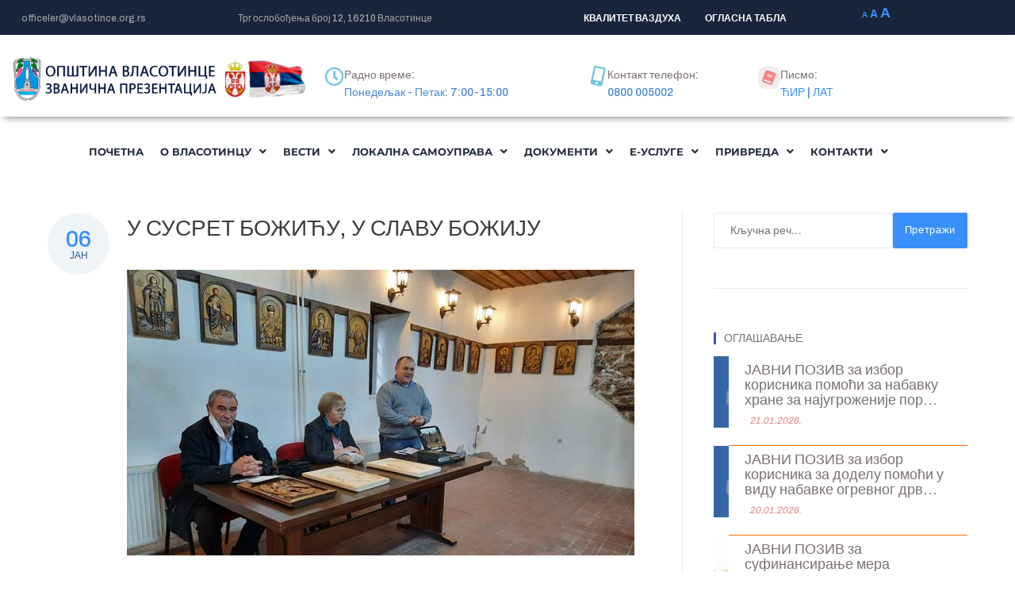

--- FILE ---
content_type: text/html; charset=UTF-8
request_url: https://vlasotince.rs/u-susret-bozicu-u-slavu-boziju/
body_size: 45358
content:
<!DOCTYPE html>
<html lang="sr-RS">
<head>
	<meta charset="UTF-8" />
	<meta name="viewport" content="width=device-width, initial-scale=1" />
	<link rel="profile" href="https://gmpg.org/xfn/11" />
	<link rel="pingback" href="https://vlasotince.rs/xmlrpc.php" />
	<meta name="viewport" content="width=device-width, initial-scale=1" />
<meta name='robots' content='max-image-preview:large, индеx, фоллоw, маx-сниппет:-1, маx-имаге-превиеw:ларге, маx-видео-превиеw:-1' />

	<!-- This site is optimized with the Yoast SEO plugin v26.8 - https://yoast.com/product/yoast-seo-wordpress/ -->
	<title>У СУСРЕТ БОЖИЋУ, У СЛАВУ БОЖИЈУ - Општина Власотинце</title>
	<link rel="canonical" href="https://vlasotince.rs/u-susret-bozicu-u-slavu-boziju/" />
	<meta property="og:locale" content="sr_RS" />
	<meta property="og:type" content="article" />
	<meta property="og:title" content="У СУСРЕТ БОЖИЋУ, У СЛАВУ БОЖИЈУ - Општина Власотинце" />
	<meta property="og:description" content="У просторијама Гигине куће у Власотинцу, синоћ је отворена изложба икона у дуборезу аутора Војислава Јовановића из Грделице. Изложбу под називом „У сусрет Божићу, у славу Божију“ организовала је Народна [&hellip;]" />
	<meta property="og:url" content="https://vlasotince.rs/u-susret-bozicu-u-slavu-boziju/" />
	<meta property="og:site_name" content="Општина Власотинце" />
	<meta property="article:publisher" content="https://www.facebook.com/opstina.vlasotince" />
	<meta property="article:published_time" content="2021-01-06T16:51:48+00:00" />
	<meta property="article:modified_time" content="2021-01-06T16:51:57+00:00" />
	<meta property="og:image" content="https://vlasotince.rs/wp-content/uploads/2021/01/iz1.jpg" />
	<meta property="og:image:width" content="640" />
	<meta property="og:image:height" content="360" />
	<meta property="og:image:type" content="image/jpeg" />
	<meta name="author" content="Власотинце" />
	<meta name="twitter:card" content="summary_large_image" />
	<meta name="twitter:label1" content="Написано од" />
	<meta name="twitter:data1" content="Власотинце" />
	<script type="application/ld+json" class="yoast-schema-graph">{"@context":"https://schema.org","@graph":[{"@type":"Article","@id":"https://vlasotince.rs/u-susret-bozicu-u-slavu-boziju/#article","isPartOf":{"@id":"https://vlasotince.rs/u-susret-bozicu-u-slavu-boziju/"},"author":{"name":"Власотинце","@id":"https://vlasotince.rs/#/schema/person/2e3443cbbea2685a435aa95e26c758ce"},"headline":"У СУСРЕТ БОЖИЋУ, У СЛАВУ БОЖИЈУ","datePublished":"2021-01-06T16:51:48+00:00","dateModified":"2021-01-06T16:51:57+00:00","mainEntityOfPage":{"@id":"https://vlasotince.rs/u-susret-bozicu-u-slavu-boziju/"},"wordCount":116,"publisher":{"@id":"https://vlasotince.rs/#organization"},"image":{"@id":"https://vlasotince.rs/u-susret-bozicu-u-slavu-boziju/#primaryimage"},"thumbnailUrl":"https://vlasotince.rs/wp-content/uploads/2021/01/iz1.jpg","keywords":["Култура"],"articleSection":["Актуелности"],"inLanguage":"sr-RS"},{"@type":"WebPage","@id":"https://vlasotince.rs/u-susret-bozicu-u-slavu-boziju/","url":"https://vlasotince.rs/u-susret-bozicu-u-slavu-boziju/","name":"У СУСРЕТ БОЖИЋУ, У СЛАВУ БОЖИЈУ - Општина Власотинце","isPartOf":{"@id":"https://vlasotince.rs/#website"},"primaryImageOfPage":{"@id":"https://vlasotince.rs/u-susret-bozicu-u-slavu-boziju/#primaryimage"},"image":{"@id":"https://vlasotince.rs/u-susret-bozicu-u-slavu-boziju/#primaryimage"},"thumbnailUrl":"https://vlasotince.rs/wp-content/uploads/2021/01/iz1.jpg","datePublished":"2021-01-06T16:51:48+00:00","dateModified":"2021-01-06T16:51:57+00:00","breadcrumb":{"@id":"https://vlasotince.rs/u-susret-bozicu-u-slavu-boziju/#breadcrumb"},"inLanguage":"sr-RS","potentialAction":[{"@type":"ReadAction","target":["https://vlasotince.rs/u-susret-bozicu-u-slavu-boziju/"]}]},{"@type":"ImageObject","inLanguage":"sr-RS","@id":"https://vlasotince.rs/u-susret-bozicu-u-slavu-boziju/#primaryimage","url":"https://vlasotince.rs/wp-content/uploads/2021/01/iz1.jpg","contentUrl":"https://vlasotince.rs/wp-content/uploads/2021/01/iz1.jpg","width":640,"height":360},{"@type":"BreadcrumbList","@id":"https://vlasotince.rs/u-susret-bozicu-u-slavu-boziju/#breadcrumb","itemListElement":[{"@type":"ListItem","position":1,"name":"Почетна","item":"https://vlasotince.rs/"},{"@type":"ListItem","position":2,"name":"У СУСРЕТ БОЖИЋУ, У СЛАВУ БОЖИЈУ"}]},{"@type":"WebSite","@id":"https://vlasotince.rs/#website","url":"https://vlasotince.rs/","name":"Општина Власотинце","description":"Званична презентација општине","publisher":{"@id":"https://vlasotince.rs/#organization"},"potentialAction":[{"@type":"SearchAction","target":{"@type":"EntryPoint","urlTemplate":"https://vlasotince.rs/?s={search_term_string}"},"query-input":{"@type":"PropertyValueSpecification","valueRequired":true,"valueName":"search_term_string"}}],"inLanguage":"sr-RS"},{"@type":"Organization","@id":"https://vlasotince.rs/#organization","name":"Општина Власотинце","url":"https://vlasotince.rs/","logo":{"@type":"ImageObject","inLanguage":"sr-RS","@id":"https://vlasotince.rs/#/schema/logo/image/","url":"https://vlasotince.rs/wp-content/uploads/2022/10/Vlasotince2.jpg","contentUrl":"https://vlasotince.rs/wp-content/uploads/2022/10/Vlasotince2.jpg","width":200,"height":312,"caption":"Општина Власотинце"},"image":{"@id":"https://vlasotince.rs/#/schema/logo/image/"},"sameAs":["https://www.facebook.com/opstina.vlasotince"]},{"@type":"Person","@id":"https://vlasotince.rs/#/schema/person/2e3443cbbea2685a435aa95e26c758ce","name":"Власотинце","image":{"@type":"ImageObject","inLanguage":"sr-RS","@id":"https://vlasotince.rs/#/schema/person/image/","url":"https://secure.gravatar.com/avatar/fae98519e4f641462232e639f95f82082053d278dbda9051d420c13af933989e?s=96&d=blank&r=g","contentUrl":"https://secure.gravatar.com/avatar/fae98519e4f641462232e639f95f82082053d278dbda9051d420c13af933989e?s=96&d=blank&r=g","caption":"Власотинце"},"url":"https://vlasotince.rs/author/vrcaimara223/"}]}</script>
	<!-- / Yoast SEO plugin. -->


<link rel='dns-prefetch' href='//fonts.googleapis.com' />
<link rel='dns-prefetch' href='//use.fontawesome.com' />
<link rel="alternate" type="application/rss+xml" title="Општина Власотинце &raquo; довод" href="https://vlasotince.rs/feed/" />
<link rel="alternate" type="application/rss+xml" title="Општина Власотинце &raquo; довод коментара" href="https://vlasotince.rs/comments/feed/" />
<link rel="alternate" type="text/calendar" title="Општина Власотинце &raquo; иЦал Феед" href="https://vlasotince.rs/dogadjaji/?ical=1" />
<link rel="alternate" title="оЕмбед (ЈСОН)" type="application/json+oembed" href="https://vlasotince.rs/wp-json/oembed/1.0/embed?url=https%3A%2F%2Fvlasotince.rs%2Fu-susret-bozicu-u-slavu-boziju%2F" />
<link rel="alternate" title="оЕмбед (XМЛ)" type="text/xml+oembed" href="https://vlasotince.rs/wp-json/oembed/1.0/embed?url=https%3A%2F%2Fvlasotince.rs%2Fu-susret-bozicu-u-slavu-boziju%2F&#038;format=xml" />
<style id='wp-img-auto-sizes-contain-inline-css' type='text/css'>
img:is([sizes=auto i],[sizes^="auto," i]){contain-intrinsic-size:3000px 1500px}
/*# sourceURL=wp-img-auto-sizes-contain-inline-css */
</style>
<link rel='stylesheet' id='wp_sap_style-css' href='https://vlasotince.rs/wp-content/plugins/wp-survey-and-poll/templates/assets/css/wp_sap.css?ver=6.9' type='text/css' media='all' />
<link rel='stylesheet' id='jquery_ui_style-css' href='https://vlasotince.rs/wp-content/plugins/wp-survey-and-poll/templates/assets/css/jquery-ui.css?ver=6.9' type='text/css' media='all' />
<link rel='stylesheet' id='pt-cv-public-style-css' href='https://vlasotince.rs/wp-content/plugins/content-views-query-and-display-post-page/public/assets/css/cv.css?ver=4.2.1' type='text/css' media='all' />
<link rel='stylesheet' id='pt-cv-public-pro-style-css' href='https://vlasotince.rs/wp-content/plugins/pt-content-views-pro/public/assets/css/cvpro.min.css?ver=6.2' type='text/css' media='all' />
<link rel='stylesheet' id='hfe-widgets-style-css' href='https://vlasotince.rs/wp-content/plugins/header-footer-elementor/inc/widgets-css/frontend.css?ver=2.8.2' type='text/css' media='all' />
<link rel='stylesheet' id='font-awesome-css' href='https://vlasotince.rs/wp-content/plugins/cherry-socialize/assets/css/font-awesome.min.css?ver=4.7.0' type='text/css' media='all' />
<link rel='stylesheet' id='cherry-socialize-public-css' href='https://vlasotince.rs/wp-content/plugins/cherry-socialize/assets/css/public.css?ver=1.1.4' type='text/css' media='all' />
<link rel='stylesheet' id='cherry-trending-posts-css' href='https://vlasotince.rs/wp-content/plugins/cherry-trending-posts/assets/css/style.css?ver=1.0.2' type='text/css' media='all' />
<style id='wp-emoji-styles-inline-css' type='text/css'>

	img.wp-smiley, img.emoji {
		display: inline !important;
		border: none !important;
		box-shadow: none !important;
		height: 1em !important;
		width: 1em !important;
		margin: 0 0.07em !important;
		vertical-align: -0.1em !important;
		background: none !important;
		padding: 0 !important;
	}
/*# sourceURL=wp-emoji-styles-inline-css */
</style>
<link rel='stylesheet' id='wp-block-library-css' href='https://vlasotince.rs/wp-includes/css/dist/block-library/style.min.css?ver=6.9' type='text/css' media='all' />
<style id='classic-theme-styles-inline-css' type='text/css'>
/*! This file is auto-generated */
.wp-block-button__link{color:#fff;background-color:#32373c;border-radius:9999px;box-shadow:none;text-decoration:none;padding:calc(.667em + 2px) calc(1.333em + 2px);font-size:1.125em}.wp-block-file__button{background:#32373c;color:#fff;text-decoration:none}
/*# sourceURL=/wp-includes/css/classic-themes.min.css */
</style>
<style id='font-awesome-svg-styles-default-inline-css' type='text/css'>
.svg-inline--fa {
  display: inline-block;
  height: 1em;
  overflow: visible;
  vertical-align: -.125em;
}
/*# sourceURL=font-awesome-svg-styles-default-inline-css */
</style>
<link rel='stylesheet' id='font-awesome-svg-styles-css' href='https://vlasotince.rs/wp-content/uploads/font-awesome/v6.4.2/css/svg-with-js.css' type='text/css' media='all' />
<style id='font-awesome-svg-styles-inline-css' type='text/css'>
   .wp-block-font-awesome-icon svg::before,
   .wp-rich-text-font-awesome-icon svg::before {content: unset;}
/*# sourceURL=font-awesome-svg-styles-inline-css */
</style>
<style id='global-styles-inline-css' type='text/css'>
:root{--wp--preset--aspect-ratio--square: 1;--wp--preset--aspect-ratio--4-3: 4/3;--wp--preset--aspect-ratio--3-4: 3/4;--wp--preset--aspect-ratio--3-2: 3/2;--wp--preset--aspect-ratio--2-3: 2/3;--wp--preset--aspect-ratio--16-9: 16/9;--wp--preset--aspect-ratio--9-16: 9/16;--wp--preset--color--black: #000000;--wp--preset--color--cyan-bluish-gray: #abb8c3;--wp--preset--color--white: #ffffff;--wp--preset--color--pale-pink: #f78da7;--wp--preset--color--vivid-red: #cf2e2e;--wp--preset--color--luminous-vivid-orange: #ff6900;--wp--preset--color--luminous-vivid-amber: #fcb900;--wp--preset--color--light-green-cyan: #7bdcb5;--wp--preset--color--vivid-green-cyan: #00d084;--wp--preset--color--pale-cyan-blue: #8ed1fc;--wp--preset--color--vivid-cyan-blue: #0693e3;--wp--preset--color--vivid-purple: #9b51e0;--wp--preset--gradient--vivid-cyan-blue-to-vivid-purple: linear-gradient(135deg,rgb(6,147,227) 0%,rgb(155,81,224) 100%);--wp--preset--gradient--light-green-cyan-to-vivid-green-cyan: linear-gradient(135deg,rgb(122,220,180) 0%,rgb(0,208,130) 100%);--wp--preset--gradient--luminous-vivid-amber-to-luminous-vivid-orange: linear-gradient(135deg,rgb(252,185,0) 0%,rgb(255,105,0) 100%);--wp--preset--gradient--luminous-vivid-orange-to-vivid-red: linear-gradient(135deg,rgb(255,105,0) 0%,rgb(207,46,46) 100%);--wp--preset--gradient--very-light-gray-to-cyan-bluish-gray: linear-gradient(135deg,rgb(238,238,238) 0%,rgb(169,184,195) 100%);--wp--preset--gradient--cool-to-warm-spectrum: linear-gradient(135deg,rgb(74,234,220) 0%,rgb(151,120,209) 20%,rgb(207,42,186) 40%,rgb(238,44,130) 60%,rgb(251,105,98) 80%,rgb(254,248,76) 100%);--wp--preset--gradient--blush-light-purple: linear-gradient(135deg,rgb(255,206,236) 0%,rgb(152,150,240) 100%);--wp--preset--gradient--blush-bordeaux: linear-gradient(135deg,rgb(254,205,165) 0%,rgb(254,45,45) 50%,rgb(107,0,62) 100%);--wp--preset--gradient--luminous-dusk: linear-gradient(135deg,rgb(255,203,112) 0%,rgb(199,81,192) 50%,rgb(65,88,208) 100%);--wp--preset--gradient--pale-ocean: linear-gradient(135deg,rgb(255,245,203) 0%,rgb(182,227,212) 50%,rgb(51,167,181) 100%);--wp--preset--gradient--electric-grass: linear-gradient(135deg,rgb(202,248,128) 0%,rgb(113,206,126) 100%);--wp--preset--gradient--midnight: linear-gradient(135deg,rgb(2,3,129) 0%,rgb(40,116,252) 100%);--wp--preset--font-size--small: 13px;--wp--preset--font-size--medium: 20px;--wp--preset--font-size--large: 36px;--wp--preset--font-size--x-large: 42px;--wp--preset--spacing--20: 0.44rem;--wp--preset--spacing--30: 0.67rem;--wp--preset--spacing--40: 1rem;--wp--preset--spacing--50: 1.5rem;--wp--preset--spacing--60: 2.25rem;--wp--preset--spacing--70: 3.38rem;--wp--preset--spacing--80: 5.06rem;--wp--preset--shadow--natural: 6px 6px 9px rgba(0, 0, 0, 0.2);--wp--preset--shadow--deep: 12px 12px 50px rgba(0, 0, 0, 0.4);--wp--preset--shadow--sharp: 6px 6px 0px rgba(0, 0, 0, 0.2);--wp--preset--shadow--outlined: 6px 6px 0px -3px rgb(255, 255, 255), 6px 6px rgb(0, 0, 0);--wp--preset--shadow--crisp: 6px 6px 0px rgb(0, 0, 0);}:where(.is-layout-flex){gap: 0.5em;}:where(.is-layout-grid){gap: 0.5em;}body .is-layout-flex{display: flex;}.is-layout-flex{flex-wrap: wrap;align-items: center;}.is-layout-flex > :is(*, div){margin: 0;}body .is-layout-grid{display: grid;}.is-layout-grid > :is(*, div){margin: 0;}:where(.wp-block-columns.is-layout-flex){gap: 2em;}:where(.wp-block-columns.is-layout-grid){gap: 2em;}:where(.wp-block-post-template.is-layout-flex){gap: 1.25em;}:where(.wp-block-post-template.is-layout-grid){gap: 1.25em;}.has-black-color{color: var(--wp--preset--color--black) !important;}.has-cyan-bluish-gray-color{color: var(--wp--preset--color--cyan-bluish-gray) !important;}.has-white-color{color: var(--wp--preset--color--white) !important;}.has-pale-pink-color{color: var(--wp--preset--color--pale-pink) !important;}.has-vivid-red-color{color: var(--wp--preset--color--vivid-red) !important;}.has-luminous-vivid-orange-color{color: var(--wp--preset--color--luminous-vivid-orange) !important;}.has-luminous-vivid-amber-color{color: var(--wp--preset--color--luminous-vivid-amber) !important;}.has-light-green-cyan-color{color: var(--wp--preset--color--light-green-cyan) !important;}.has-vivid-green-cyan-color{color: var(--wp--preset--color--vivid-green-cyan) !important;}.has-pale-cyan-blue-color{color: var(--wp--preset--color--pale-cyan-blue) !important;}.has-vivid-cyan-blue-color{color: var(--wp--preset--color--vivid-cyan-blue) !important;}.has-vivid-purple-color{color: var(--wp--preset--color--vivid-purple) !important;}.has-black-background-color{background-color: var(--wp--preset--color--black) !important;}.has-cyan-bluish-gray-background-color{background-color: var(--wp--preset--color--cyan-bluish-gray) !important;}.has-white-background-color{background-color: var(--wp--preset--color--white) !important;}.has-pale-pink-background-color{background-color: var(--wp--preset--color--pale-pink) !important;}.has-vivid-red-background-color{background-color: var(--wp--preset--color--vivid-red) !important;}.has-luminous-vivid-orange-background-color{background-color: var(--wp--preset--color--luminous-vivid-orange) !important;}.has-luminous-vivid-amber-background-color{background-color: var(--wp--preset--color--luminous-vivid-amber) !important;}.has-light-green-cyan-background-color{background-color: var(--wp--preset--color--light-green-cyan) !important;}.has-vivid-green-cyan-background-color{background-color: var(--wp--preset--color--vivid-green-cyan) !important;}.has-pale-cyan-blue-background-color{background-color: var(--wp--preset--color--pale-cyan-blue) !important;}.has-vivid-cyan-blue-background-color{background-color: var(--wp--preset--color--vivid-cyan-blue) !important;}.has-vivid-purple-background-color{background-color: var(--wp--preset--color--vivid-purple) !important;}.has-black-border-color{border-color: var(--wp--preset--color--black) !important;}.has-cyan-bluish-gray-border-color{border-color: var(--wp--preset--color--cyan-bluish-gray) !important;}.has-white-border-color{border-color: var(--wp--preset--color--white) !important;}.has-pale-pink-border-color{border-color: var(--wp--preset--color--pale-pink) !important;}.has-vivid-red-border-color{border-color: var(--wp--preset--color--vivid-red) !important;}.has-luminous-vivid-orange-border-color{border-color: var(--wp--preset--color--luminous-vivid-orange) !important;}.has-luminous-vivid-amber-border-color{border-color: var(--wp--preset--color--luminous-vivid-amber) !important;}.has-light-green-cyan-border-color{border-color: var(--wp--preset--color--light-green-cyan) !important;}.has-vivid-green-cyan-border-color{border-color: var(--wp--preset--color--vivid-green-cyan) !important;}.has-pale-cyan-blue-border-color{border-color: var(--wp--preset--color--pale-cyan-blue) !important;}.has-vivid-cyan-blue-border-color{border-color: var(--wp--preset--color--vivid-cyan-blue) !important;}.has-vivid-purple-border-color{border-color: var(--wp--preset--color--vivid-purple) !important;}.has-vivid-cyan-blue-to-vivid-purple-gradient-background{background: var(--wp--preset--gradient--vivid-cyan-blue-to-vivid-purple) !important;}.has-light-green-cyan-to-vivid-green-cyan-gradient-background{background: var(--wp--preset--gradient--light-green-cyan-to-vivid-green-cyan) !important;}.has-luminous-vivid-amber-to-luminous-vivid-orange-gradient-background{background: var(--wp--preset--gradient--luminous-vivid-amber-to-luminous-vivid-orange) !important;}.has-luminous-vivid-orange-to-vivid-red-gradient-background{background: var(--wp--preset--gradient--luminous-vivid-orange-to-vivid-red) !important;}.has-very-light-gray-to-cyan-bluish-gray-gradient-background{background: var(--wp--preset--gradient--very-light-gray-to-cyan-bluish-gray) !important;}.has-cool-to-warm-spectrum-gradient-background{background: var(--wp--preset--gradient--cool-to-warm-spectrum) !important;}.has-blush-light-purple-gradient-background{background: var(--wp--preset--gradient--blush-light-purple) !important;}.has-blush-bordeaux-gradient-background{background: var(--wp--preset--gradient--blush-bordeaux) !important;}.has-luminous-dusk-gradient-background{background: var(--wp--preset--gradient--luminous-dusk) !important;}.has-pale-ocean-gradient-background{background: var(--wp--preset--gradient--pale-ocean) !important;}.has-electric-grass-gradient-background{background: var(--wp--preset--gradient--electric-grass) !important;}.has-midnight-gradient-background{background: var(--wp--preset--gradient--midnight) !important;}.has-small-font-size{font-size: var(--wp--preset--font-size--small) !important;}.has-medium-font-size{font-size: var(--wp--preset--font-size--medium) !important;}.has-large-font-size{font-size: var(--wp--preset--font-size--large) !important;}.has-x-large-font-size{font-size: var(--wp--preset--font-size--x-large) !important;}
:where(.wp-block-post-template.is-layout-flex){gap: 1.25em;}:where(.wp-block-post-template.is-layout-grid){gap: 1.25em;}
:where(.wp-block-term-template.is-layout-flex){gap: 1.25em;}:where(.wp-block-term-template.is-layout-grid){gap: 1.25em;}
:where(.wp-block-columns.is-layout-flex){gap: 2em;}:where(.wp-block-columns.is-layout-grid){gap: 2em;}
:root :where(.wp-block-pullquote){font-size: 1.5em;line-height: 1.6;}
/*# sourceURL=global-styles-inline-css */
</style>
<link rel='stylesheet' id='dashicons-css' href='https://vlasotince.rs/wp-includes/css/dashicons.min.css?ver=6.9' type='text/css' media='all' />
<link rel='stylesheet' id='admin-bar-css' href='https://vlasotince.rs/wp-includes/css/admin-bar.min.css?ver=6.9' type='text/css' media='all' />
<style id='admin-bar-inline-css' type='text/css'>

    /* Hide CanvasJS credits for P404 charts specifically */
    #p404RedirectChart .canvasjs-chart-credit {
        display: none !important;
    }
    
    #p404RedirectChart canvas {
        border-radius: 6px;
    }

    .p404-redirect-adminbar-weekly-title {
        font-weight: bold;
        font-size: 14px;
        color: #fff;
        margin-bottom: 6px;
    }

    #wpadminbar #wp-admin-bar-p404_free_top_button .ab-icon:before {
        content: "\f103";
        color: #dc3545;
        top: 3px;
    }
    
    #wp-admin-bar-p404_free_top_button .ab-item {
        min-width: 80px !important;
        padding: 0px !important;
    }
    
    /* Ensure proper positioning and z-index for P404 dropdown */
    .p404-redirect-adminbar-dropdown-wrap { 
        min-width: 0; 
        padding: 0;
        position: static !important;
    }
    
    #wpadminbar #wp-admin-bar-p404_free_top_button_dropdown {
        position: static !important;
    }
    
    #wpadminbar #wp-admin-bar-p404_free_top_button_dropdown .ab-item {
        padding: 0 !important;
        margin: 0 !important;
    }
    
    .p404-redirect-dropdown-container {
        min-width: 340px;
        padding: 18px 18px 12px 18px;
        background: #23282d !important;
        color: #fff;
        border-radius: 12px;
        box-shadow: 0 8px 32px rgba(0,0,0,0.25);
        margin-top: 10px;
        position: relative !important;
        z-index: 999999 !important;
        display: block !important;
        border: 1px solid #444;
    }
    
    /* Ensure P404 dropdown appears on hover */
    #wpadminbar #wp-admin-bar-p404_free_top_button .p404-redirect-dropdown-container { 
        display: none !important;
    }
    
    #wpadminbar #wp-admin-bar-p404_free_top_button:hover .p404-redirect-dropdown-container { 
        display: block !important;
    }
    
    #wpadminbar #wp-admin-bar-p404_free_top_button:hover #wp-admin-bar-p404_free_top_button_dropdown .p404-redirect-dropdown-container {
        display: block !important;
    }
    
    .p404-redirect-card {
        background: #2c3338;
        border-radius: 8px;
        padding: 18px 18px 12px 18px;
        box-shadow: 0 2px 8px rgba(0,0,0,0.07);
        display: flex;
        flex-direction: column;
        align-items: flex-start;
        border: 1px solid #444;
    }
    
    .p404-redirect-btn {
        display: inline-block;
        background: #dc3545;
        color: #fff !important;
        font-weight: bold;
        padding: 5px 22px;
        border-radius: 8px;
        text-decoration: none;
        font-size: 17px;
        transition: background 0.2s, box-shadow 0.2s;
        margin-top: 8px;
        box-shadow: 0 2px 8px rgba(220,53,69,0.15);
        text-align: center;
        line-height: 1.6;
    }
    
    .p404-redirect-btn:hover {
        background: #c82333;
        color: #fff !important;
        box-shadow: 0 4px 16px rgba(220,53,69,0.25);
    }
    
    /* Prevent conflicts with other admin bar dropdowns */
    #wpadminbar .ab-top-menu > li:hover > .ab-item,
    #wpadminbar .ab-top-menu > li.hover > .ab-item {
        z-index: auto;
    }
    
    #wpadminbar #wp-admin-bar-p404_free_top_button:hover > .ab-item {
        z-index: 999998 !important;
    }
    
/*# sourceURL=admin-bar-inline-css */
</style>
<link rel='stylesheet' id='cherry-services-css' href='https://vlasotince.rs/wp-content/plugins/cherry-services-list/public/assets/css/cherry-services.css?ver=1.4.7' type='text/css' media='all' />
<link rel='stylesheet' id='cherry-services-theme-css' href='https://vlasotince.rs/wp-content/plugins/cherry-services-list/public/assets/css/cherry-services-theme.css?ver=1.4.7' type='text/css' media='all' />
<link rel='stylesheet' id='cherry-services-grid-css' href='https://vlasotince.rs/wp-content/plugins/cherry-services-list/public/assets/css/cherry-services-grid.css?ver=1.4.7' type='text/css' media='all' />
<link rel='stylesheet' id='tribe-events-v2-single-skeleton-css' href='https://vlasotince.rs/wp-content/plugins/the-events-calendar/build/css/tribe-events-single-skeleton.css?ver=6.15.14' type='text/css' media='all' />
<link rel='stylesheet' id='tribe-events-v2-single-skeleton-full-css' href='https://vlasotince.rs/wp-content/plugins/the-events-calendar/build/css/tribe-events-single-full.css?ver=6.15.14' type='text/css' media='all' />
<link rel='stylesheet' id='tec-events-elementor-widgets-base-styles-css' href='https://vlasotince.rs/wp-content/plugins/the-events-calendar/build/css/integrations/plugins/elementor/widgets/widget-base.css?ver=6.15.14' type='text/css' media='all' />
<link rel='stylesheet' id='tm-timeline-css-css' href='https://vlasotince.rs/wp-content/plugins/tm-timeline/css/tm-timeline.css?ver=1.1.1' type='text/css' media='all' />
<link rel='stylesheet' id='hfe-style-css' href='https://vlasotince.rs/wp-content/plugins/header-footer-elementor/assets/css/header-footer-elementor.css?ver=2.8.2' type='text/css' media='all' />
<link rel='stylesheet' id='jet-elements-css' href='https://vlasotince.rs/wp-content/plugins/jet-elements/assets/css/jet-elements.css?ver=2.6.12.1' type='text/css' media='all' />
<link rel='stylesheet' id='jet-elements-skin-css' href='https://vlasotince.rs/wp-content/plugins/jet-elements/assets/css/jet-elements-skin.css?ver=2.6.12.1' type='text/css' media='all' />
<link rel='stylesheet' id='elementor-icons-css' href='https://vlasotince.rs/wp-content/plugins/elementor/assets/lib/eicons/css/elementor-icons.min.css?ver=5.46.0' type='text/css' media='all' />
<link rel='stylesheet' id='elementor-frontend-css' href='https://vlasotince.rs/wp-content/plugins/elementor/assets/css/frontend.min.css?ver=3.34.3' type='text/css' media='all' />
<link rel='stylesheet' id='elementor-post-18391-css' href='https://vlasotince.rs/wp-content/uploads/elementor/css/post-18391.css?ver=1769523459' type='text/css' media='all' />
<link rel='stylesheet' id='jet-tabs-frontend-css' href='https://vlasotince.rs/wp-content/plugins/jet-tabs/assets/css/jet-tabs-frontend.css?ver=2.1.23' type='text/css' media='all' />
<link rel='stylesheet' id='elementor-post-20757-css' href='https://vlasotince.rs/wp-content/uploads/elementor/css/post-20757.css?ver=1769523460' type='text/css' media='all' />
<link rel='stylesheet' id='elementor-post-18452-css' href='https://vlasotince.rs/wp-content/uploads/elementor/css/post-18452.css?ver=1769523460' type='text/css' media='all' />
<link rel='stylesheet' id='iconsmind-css' href='https://vlasotince.rs/wp-content/themes/johnnygo/assets/lib/iconsmind/iconsmind.min.css?ver=1.0.0' type='text/css' media='all' />
<link rel='stylesheet' id='magnific-popup-css' href='https://vlasotince.rs/wp-content/themes/johnnygo/assets/lib/magnific-popup/magnific-popup.min.css?ver=1.1.0' type='text/css' media='all' />
<link rel='stylesheet' id='jquery-swiper-css' href='https://vlasotince.rs/wp-content/themes/johnnygo/assets/lib/swiper/swiper.min.css?ver=4.3.3' type='text/css' media='all' />
<link rel='stylesheet' id='johnnygo-theme-style-css' href='https://vlasotince.rs/wp-content/themes/johnnygo/style.css?ver=2.0.1' type='text/css' media='all' />
<style id='johnnygo-theme-style-inline-css' type='text/css'>
/* #Typography */body .jet-theme-core-document {overflow-x: clip;}body {font-style: normal;font-weight: 500;font-size: 14px;line-height: 1.6;font-family: Archivo, sans-serif;letter-spacing: 0px;text-align: left;color: #7a7073;text-transform: none;}h1,.h1-style {font-style: normal;font-weight: 500;font-size: 34px;line-height: 1.4;font-family: Archivo, sans-serif;letter-spacing: 0px;text-align: inherit;color: #3b3d42;text-transform: none;}h2,.h2-style {font-style: normal;font-weight: 500;font-size: 24px;line-height: 1.4;font-family: Archivo, sans-serif;letter-spacing: 0px;text-align: inherit;color: #3b3d42;text-transform: none;}h3,.h3-style {font-style: normal;font-weight: 500;font-size: 21px;line-height: 1.4;font-family: Archivo, sans-serif;letter-spacing: 0px;text-align: inherit;color: #3b3d42;text-transform: none;}h4,.h4-style {font-style: normal;font-weight: 500;font-size: 20px;line-height: 1.5;font-family: Archivo, sans-serif;letter-spacing: 0px;text-align: inherit;color: #3b3d42;text-transform: none;}h5,.h5-style {font-style: normal;font-weight: 500;font-size: 18px;line-height: 1.5;font-family: Archivo, sans-serif;letter-spacing: 0px;text-align: inherit;color: #3b3d42;text-transform: none;}h6,.h6-style {font-style: normal;font-weight: 500;font-size: 14px;line-height: 1.5;font-family: Archivo, sans-serif;letter-spacing: 0px;text-align: inherit;color: #3b3d42;text-transform: none;}@media (min-width: 1200px) {h1,.h1-style { font-size: 56px; }h2,.h2-style { font-size: 40px; }h3,.h3-style { font-size: 28px; }}a,h1 a:hover,h2 a:hover,h3 a:hover,h4 a:hover,h5 a:hover,h6 a:hover { color: #398ffc; }a:hover { color: #305893; }/* #Blockquote */blockquote {font-style: normal;font-weight: 500;font-size: 20px;line-height: 1.5;font-family: Archivo, sans-serif;color: #398ffc;background-color: #f0f4f7;}.invert blockquote {color: /* Variable not found */;}blockquote:before {background-color: #398ffc;}blockquote cite {font-style: normal;font-weight: 500;font-size: 14px;line-height: 1.6;font-family: Archivo, sans-serif;letter-spacing: 0em;}blockquote cite,blockquote cite a {color: #305893;}cite span:not(.tm-testi__item-name) {font-style: normal;font-weight: 500;font-family: Archivo, sans-serif;text-transform: none;}cite:before {top: calc((1.5*14px)/2);}/* #Invert Color Scheme */.invert, .invert h1, .invert h2, .invert h3, .invert h4, .invert h5, .invert h6 {color: #ffffff;}/* List Styles */.entry-content ul:not([class]) > li:before,.comment-content ul:not([class]) > li:before{background-color: #398ffc;}/* Table Styles */.hentry table:not([class]) tbody tr:nth-child(odd) {background-color: #f0f4f7;}.hentry table:not([class]) tbody tr th {color: #305893;}.hentry table:not([class]) th + td,.hentry table:not([class]) td + td,.hentry table:not([class]) th + th,.hentry table:not([class]) td + th {border-color: #e3e9ee;}div[aria-label="Back to Prev Items"] i:before {content: "";}.woocommerce-account .woocommerce > .woocommerce-form-login .woocommerce-form__label.woocommerce-form__label-for-checkbox.woocommerce-form-login__rememberme {margin: 0;cursor: pointer;}.woocommerce-form.woocommerce-form-login.login .woocommerce-form__input.woocommerce-form__input-checkbox {cursor: pointer;display: inline;width: auto;}.woocommerce-form.woocommerce-form-login.login .woocommerce-button.button.woocommerce-form-login__submit.wp-element-button {display: block;}.search-form__field[type=search] {padding: 9.5px 40px 9.5px 20px;}.search-form__submit:hover path {fill: #305893;}.comment-form .comment-form-cookies-consent label {display: inline;}.comment-form-rating .stars a::before {content: "";}body .comment-form-comment textarea {width: inherit;}body .comment-form .comment-form-rating label {font-weight: 500;}/* #Header */.site-header__wrap {background-color: #ffffff;background-repeat: repeat;background-position: center top;background-attachment: scroll;;}/* ##Top Panel */.top-panel {color: #a1a2a4;background-color: #ffffff;}/* #Main Menu */.main-navigation {font-style: normal;font-weight: 400;font-size: 14px;font-family: Archivo, sans-serif;}.main-navigation .menu > li > a{text-transform: uppercase;line-height: 1.4;color: #305893;letter-spacing: 0px;}.main-navigation a{color: #a1a2a4;}.menu-item-has-children:before,.menu-item-has-children:after {background-color: #7a7073;}.main-navigation a:hover,.main-navigation ul.menu > li > a:hover,.main-navigation ul.menu > li.current-page-ancestor > a,.main-navigation .current_page_item>a,.main-navigation .current-menu-item>a,.main-navigation .current_page_ancestor>a,.main-navigation .current-menu-ancestor>a {color: #398ffc;}/* Main Sub Menu */.main-navigation .sub-menu a {color: #7a7073;}.main-navigation .sub-menu a:hover,.main-navigation .sub-menu li.current_page_item > a,.main-navigation .sub-menu li.current_page_ancestor > a,.main-navigation .sub-menu li.current-menu-item > a,.main-navigation .sub-menu li.current-menu-ancestor > a {color: #398ffc;}.main-navigation .sub-menu > li > a:before{background-color: #398ffc;}/* #Mobile Menu */.mobile-menu-toggle-button {color: #ffffff;background-color: #398ffc;}/* #Social */.social-list a {color: #a1a2a4;}.social-list a:hover {color: #398ffc;}/* #Share btns */.share-btns__link svg {fill: #398ffc;}.share-btns__link:hover svg {fill: #ffffff;}.share-btns__link:hover {color: #ffffff;}.share-btns__link:hover:before {background-color: #305893;}/* #Breadcrumbs */.breadcrumbs {background-color: #f0f4f7;background-repeat: no-repeat;background-attachment: scroll;background-size: cover;background-image: url(https://%s/assets/images/breadcrumbs_bg.jpg);background-position: center;padding-top: 15px;padding-bottom: 15px;}@media (min-width: 768px) {.breadcrumbs {padding-top: 20px;padding-bottom: 20px;}}@media (min-width: 1200px) {.breadcrumbs {padding-top: 34px;padding-bottom: 34px;}}.breadcrumbs_content {font-style: normal;font-weight: 400;font-size: 11px;line-height: 1.5;font-family: Roboto, sans-serif;letter-spacing: 0em;text-transform: none;}.invert.breadcrumbs {color: #ffffff;}.breadcrumbs_browse,.breadcrumbs_item,.breadcrumbs_item a {color: #7a7073;}.invert.breadcrumbs .breadcrumbs_item a:hover {border-bottom-color: #ffffff;color: #ffffff;text-decoration: underline;}/* #Post navigation */.post-navigation i {color: #a1a2a4;}.post-navigation .nav-links a:hover .post-title,.post-navigation .nav-links a:hover .nav-text {color: #398ffc;}.post-navigation .nav-links a:hover i {color: #305893;}/* #Pagination */.comment-navigation,.posts-navigation,.post-navigation {border-color: #e3e9ee;}.comment-navigation a,.post-navigation a {color: #ffffff;background-color: #398ffc;}.posts-navigation a {/* color: #398ffc; */}.posts-navigation path {fill: #398ffc;}.post-navigation a:hover{background-color: #305893;}.post-navigation a path{fill: #ffffff;}/* Blog Posts Pagination */.pagination{border-color: #e3e9ee;}.pagination .page-numbers,.pagination .page-numbers.dots:hover{color: #7a7073;border-color: #e3e9ee;}.pagination .page-numbers:hover,.pagination .page-numbers.current{color: #ffffff;background-color: #398ffc;border-color: #398ffc;}.pagination .nav-links .next.page-numbers,.pagination .nav-links .prev.page-numbers{color: #398ffc;font-family: Archivo, sans-serif;font-style: normal;font-weight: 500;font-size: 11px;letter-spacing: 0em;}.pagination .nav-links .next.page-numbers:hover,.pagination .nav-links .prev.page-numbers:hover{color: #232c3d;}.pagination .nav-links path{fill: #398ffc;}.pagination .nav-links .next.page-numbers:hover path,.pagination .nav-links .prev.page-numbers:hover path{fill: #232c3d;}.entry-content .page-links a.post-page-numbers{color: #7a7073;}.entry-content .page-links .post-page-numbers.current,.entry-content .page-links a.post-page-numbers:hover{font-weight: bold;color: #398ffc;}/* #Button Appearance Styles */.btn,.btn-text-icon,.comment-navigation a,.post-navigation .nav-links a{font-family: Archivo, sans-serif;text-transform: none;font-style: normal;font-weight: 400;font-size: 13px;line-height: 2;letter-spacing: 0.65px;}.btn-link,.link,.elementor-widget .elementor-button,.cherry-projects-wrapper .projects-ajax-button-wrapper .projects-ajax-button span,a.button,form button,form input[type='button'],form input[type='reset'],form input[type='submit'] {font-family: Roboto, sans-serif;}.btn,.btn-primary,.invert .btn-primary,.elementor-widget .elementor-button,.cherry-projects-wrapper .projects-ajax-button-wrapper .projects-ajax-button span,.tm-pg_front_gallery .load-more-button .btn,form button,form input[type='button'],form input[type='submit']{color: #ffffff;background-color: #398ffc;}.btn:hover,.btn-primary:hover,.invert .btn-primary:hover,.btn-primary.processing,.invert .btn-primary.processing,.elementor-widget .elementor-button:hover,.cherry-projects-wrapper .projects-ajax-button-wrapper .projects-ajax-button span:hover,.tm-pg_front_gallery .load-more-button .btn:hover,.post-navigation .nav-links a:hover,form button:hover,form input[type='button']:hover,form input[type='submit']:hover{color: #ffffff;background-color: rgb(32,118,227);}.btn-primary path{fill: #ffffff;}.btn-primary:hover path{fill: #ffffff;}.btn-secondary,.invert .btn-secondary,form input[type="reset"]{color: #ffffff;background-color: /* Variable not found */;border-color: /* Variable not found */;}.btn-secondary:hover,.invert .btn-secondary:hover,.btn-secondary.processing,.invert .btn-secondary.processing,form input[type="reset"]:hover {color: #ffffff;background-color: #398ffc;border-color: #398ffc;}.btn-primary-transparent{color: /* Variable not found */;}.invert .btn-primary-transparent{color: #ffffff;border-color: #ffffff;}.btn-primary-transparent:hover,.invert .btn-primary-transparent:hover,.btn-primary-transparent.processing,.invert .btn-primary-transparent.processing{color: #ffffff;background-color: #398ffc;border-color: #398ffc;}.btn-grey,.invert .btn-grey {color: /* Variable not found */;background-color: #f7f7f7;border-color: #f7f7f7;}.btn-grey:hover,.invert .btn-grey:hover,.btn-grey.processing,.invert .btn-grey.processing{color: /* Variable not found */;background-color: rgb(222,222,222);border-color: rgb(222,222,222);}/* #ToTop button */#toTop {color: #ffffff;background-color: #398ffc;}#toTop path{fill: #ffffff;}#toTop:hover{background-color: rgb(32,118,227);}input,select,textarea {font-style: normal;font-weight: 500;font-family: Archivo, sans-serif;color: #7a7073;border-color: #e3e9ee;width: -webkit-fill-available;width: -moz-available;}/* #Comment, Contact, Password Forms */.comment-form .submit,.wpcf7-submit,.post-password-form label + input {font-style: normal;font-weight: 400;font-size: 13px;line-height: 2;font-family: Archivo, sans-serif;letter-spacing: 0.65px;color: #ffffff;background-color: #398ffc;}.comment-form .submit:hover,.wpcf7-submit:hover{color: #ffffff;background-color: #305893;}.post-password-form label + input:hover {color: #ffffff;background-color: rgb(32,118,227);}.comment-reply-title {font-style: normal;font-weight: 500;font-size: 18px;line-height: 1.5;font-family: Archivo, sans-serif;letter-spacing: 0px;color: #3b3d42;}/* #Comment Reply Link */#cancel-comment-reply-link {color: #3b3d42;}#cancel-comment-reply-link:hover {color: #305893;}/* #Comment item */.comment-body .fn {font-style: normal;font-weight: 500;line-height: 1.5;font-family: Archivo, sans-serif;letter-spacing: 0px;color: #398ffc;}.comment-date__time, .comment-date__link {color: #7a7073;}.comment-date__time:hover,.comment-date__link:hover {color: #398ffc;}.logged-in-as a {color: #398ffc;}.logged-in-as a:hover {color: #305893;}/* #Input Placeholders *//* ::-webkit-input-placeholder { color: #7a7073; }::-moz-placeholder{ color: #7a7073; }:-moz-placeholder{ color: #7a7073; }:-ms-input-placeholder{ color: #7a7073; } */input:focus,select:focus,textarea:focus {border-color: #e3e9ee;color: #305893;box-shadow: inset 0 0 0 1px #e3e9ee;}/* #WPCF7 */.wpcf7 input[type='text'],.wpcf7 input[type='email'],.wpcf7 input[type='url'],.wpcf7 input[type='password'],.wpcf7 input[type='search'],.wpcf7 input[type='tel'],.wpcf7 textarea {border-bottom-color: rgb(189,189,189);}.wpcf7 input[type='text']:focus,.wpcf7 input[type='email']:focus,.wpcf7 input[type='url']:focus,.wpcf7 input[type='password']:focus,.wpcf7 input[type='search']:focus,.wpcf7 input[type='tel']:focus,.wpcf7 textarea:focus {border-bottom-color: #398ffc;}/* #Entry Meta */.posted-on,.cat-links,.byline,.tags-links,.byline a:hover{color: #7a7073;}.tags-links a,.cat-links a{color: #305893;}.tags-links a:hover,.cat-links a:hover {color: #398ffc;}.comments-button {color: #a1a2a4;}.comments-button:hover {color: #ffffff;background-color: #398ffc;}.btn-style .post-categories a {color: #ffffff;background-color: #398ffc;}.btn-style .post-categories a:hover {color: #ffffff;background-color: rgb(95,181,255);}.sticky-label {color: #ffffff;background-color: #fef85c;}.sticky-label path{fill: #ffffff;}/* #Entry Meta */.entry-meta,.btn-style .post-categories a {font-style: normal;font-weight: 400;font-size: 11px;line-height: 2;font-family: Roboto, sans-serif;letter-spacing: 0em;text-transform: none;}.btn-style .post-categories a {color: #398ffc;}.entry-meta .icon-svg {color: #ffffff;}.entry-meta .comments-link{color: #305893;}.entry-meta .comments-link:hover{color: #398ffc;}.entry-meta .comments-link .icon-svg path {fill: rgb(173,163,166);}.btn-style .post-categories a {color: #ffffff;}.post__date-circle .posted-on{background-color: #f0f4f7;}.post__date-circle .posted-on:hover{background-color: #398ffc;}.post__date-circle .post__date-day {font-style: normal;line-height: 1.4;font-family: Archivo, sans-serif;letter-spacing: 0em;color: #398ffc;}.post__date-circle .post__date-month {font-style: normal;font-weight: 500;font-size: 12px;line-height: 1.5;font-family: Archivo, sans-serif;letter-spacing: 0em;color: #305893;}.post__date-circle .posted-on:hover .post__date-day,.post__date-circle .posted-on:hover .post__date-month{color: #ffffff;}/* Posts List Item Invert */.invert-hover.has-post-thumbnail:hover,.invert-hover.has-post-thumbnail:hover .posted-on,.invert-hover.has-post-thumbnail:hover .cat-links,.invert-hover.has-post-thumbnail:hover .byline,.invert-hover.has-post-thumbnail:hover .tags-links,.invert-hover.has-post-thumbnail:hover .entry-meta,.invert-hover.has-post-thumbnail:hover a,.invert-hover.has-post-thumbnail:hover .btn-icon,.invert-item.has-post-thumbnail,.invert-item.has-post-thumbnail .posted-on,.invert-item.has-post-thumbnail .cat-links,.invert-item.has-post-thumbnail .byline,.invert-item.has-post-thumbnail .tags-links,.invert-item.has-post-thumbnail .entry-meta .comments-link,.invert-item.has-post-thumbnail .entry-meta,.invert-item.has-post-thumbnail a,.invert-item.has-post-thumbnail .btn:hover,.invert-item.has-post-thumbnail .btn-style .post-categories a:hover,.invert,.invert .entry-title,.invert a,.invert .byline,.invert .posted-on,.invert .cat-links,.invert .tags-links {color: #ffffff;}.invert-hover.has-post-thumbnail:hover a:hover,.invert-hover.has-post-thumbnail:hover .btn-icon:hover,.invert-item.has-post-thumbnail a:hover,.invert a:hover {color: #305893;}.invert-hover.has-post-thumbnail .btn,.invert-item.has-post-thumbnail .comments-button,.posts-list--default.list-style-v10 .invert.default-item .comments-button{color: #ffffff;background-color: #398ffc;}.invert-hover.has-post-thumbnail .btn:hover,.invert-item.has-post-thumbnail .comments-button:hover,.posts-list--default.list-style-v10 .invert.default-item .comments-button:hover {color: #398ffc;background-color: #ffffff;}/* Default Posts List */.entry-title a:hover {color: #398ffc;}.list-style-v8 .comments-link {color: #a1a2a4;}.list-style-v8 .comments-link:hover {color: #305893;}/* Creative Posts List */.creative-item .entry-title a:hover {color: #398ffc;}.list-style-default .creative-item a,.creative-item .btn-icon {color: #a1a2a4;}.list-style-default .creative-item a:hover,.creative-item .btn-icon:hover {color: #398ffc;}.list-style-default .creative-item .btn,.list-style-default .creative-item .btn:hover,.list-style-default .creative-item .comments-button:hover {color: #ffffff;}.creative-item__title-first-letter {font-style: normal;font-weight: 500;font-family: Archivo, sans-serif;color: #3b3d42;}.posts-list--creative.list-style-v10 .creative-item:before {background-color: #398ffc;box-shadow: 0px 0px 0px 8px rgba(57,143,252,0.25);}.posts-list--creative.list-style-v10 .creative-item__post-date {font-style: normal;font-weight: 500;font-size: 20px;line-height: 1.5;font-family: Archivo, sans-serif;letter-spacing: 0px;color: #398ffc;}.posts-list--creative.list-style-v10 .creative-item__post-date a {color: #398ffc;}.posts-list--creative.list-style-v10 .creative-item__post-date a:hover {color: #305893;}/* Creative Posts List style-v2 */.list-style-v2 .creative-item .entry-title,.list-style-v9 .creative-item .entry-title {font-style: normal;font-weight: 500;font-size: 20px;line-height: 1.5;font-family: Archivo, sans-serif;letter-spacing: 0px;}/* Image Post Format */.post_format-post-format-image .post-thumbnail__link:before{background-color: #ffffff;}/* Gallery Post Format */.post_format-post-format-gallery .swiper-button-prev,.post_format-post-format-gallery .swiper-button-next {color: #a1a2a4;}.post_format-post-format-gallery .swiper-button-prev:hover,.post_format-post-format-gallery .swiper-button-next:hover {color: #305893;}/* Link Post Format */.post_format-post-format-quote .post-format-quote {color: #ffffff;background-color: #398ffc;}.post_format-post-format-quote .post-format-quote:before {color: #398ffc;background-color: #ffffff;}/* Post Author */.post-author__title a:hover {color: #305893;}.invert .post-author__title a {color: #ffffff;}.invert .post-author__title a:hover {opacity: 0.7;}/* Single Post */.single-post .post-author-bio,.single-post .post-navigation,.single-post .related-posts,.single-post .comments-area,.single-post .comment-respond{border-color: #e3e9ee;}.post-template-single-layout-9 .cat-links a,.post-template-single-layout-9 .comments-link,.post-template-single-layout-9 .post-author-bio .post-author__title {color: #305893;}.post-template-single-layout-9 .cat-links a:hover,.post-template-single-layout-9 .comments-link:hover,.post-template-single-layout-9 .post-author-bio .post-author__title a:hover {color: #398ffc;}.single-header-3 .post-author .byline,.single-header-4 .post-author .byline,.single-header-5 .post-author .byline {font-style: normal;font-weight: 500;font-size: 20px;line-height: 1.5;font-family: Archivo, sans-serif;letter-spacing: 0px;}.single-header-4.invert .entry-meta .comments-link,.single-header-5.invert .entry-meta .comments-link,.single-header-7.invert .entry-meta .comments-link,.single-header-8.invert .entry-meta .comments-link{color: #ffffff;}.single-header-3.invert .post-author__content a:hover,.single-header-4.invert .post-author a:hover,.single-header-4.invert .entry-meta a:hover,.single-header-5.invert .comments-link:hover,.single-header-8.invert .entry-meta .comments-link:hover,.single-header-5.invert .post-author__content a:hover,.single-header-6.invert a:hover,.single-header-7.invert .entry-header-bottom a:hover {color: #ffffff;opacity: 0.7;}.single-post .single-header-8.invert .tags-links a:hover {color: #ffffff;opacity: 0.7;background-color: transparent;border-color: transparent;}.single-header-4 .entry-meta .icon-svg path,.single-header-4 .entry-meta a:hover .icon-svg path,.single-header-7 .posted-on .icon-svg path,.single-header-7 .entry-meta .icon-svg path,.single-header-7 .entry-meta a:hover .icon-svg path,.single-header-8 .posted-on .icon-svg path,.single-header-8 .entry-meta .icon-svg path,.single-header-8 .entry-meta a:hover .icon-svg path {fill: #ffffff;}.single-header-7 .entry-header-top:not(:empty) .posted-on {font-style: normal;font-weight: 500;font-size: 18px;line-height: 1.5;font-family: Archivo, sans-serif;letter-spacing: 0px;}.post-template-single-layout-6 #author-block .posted-on,.post-template-single-layout-6 #author-block .comments-link{font-family: Archivo, sans-serif;}.post-template-single-layout-6 #author-block .comments-link{color: #7a7073;}.post-template-single-layout-6 #author-block .comments-link:hover{color: #305893;}.single-header-8,.single-header-10 .entry-header {background-color: #398ffc;}.single-header-8.invert a:hover,.single-header-10.invert a:hover {color: rgba(255,255,255,0.5);}.single-header-3 a.comments-button,.single-header-10 a.comments-button {border: 1px solid #ffffff;}.single-header-3 a.comments-button:hover,.single-header-10 a.comments-button:hover {color: #305893;background-color: #ffffff;}.single-header-3 .comments-button path,.single-header-10 .comments-button path {fill: #ffffff;}.single-header-3 .comments-button:hover path,.single-header-10 .comments-button:hover path {fill: #305893;}/* #Post */.posts-list--default .hentry{border-color: #e3e9ee;}.posts-list--default .format-standard.no-thumb .posts-list__item-content,.posts-list--default .format-status.no-thumb .posts-list__item-content,.posts-list--default .format-aside.no-thumb .posts-list__item-content,.posts-list--default .format-image .post-featured-content:empty + .posts-list__item-content,.posts-list--default .format-video .post-featured-content:empty + .posts-list__item-content,.posts-list--grid .posts-list__item-content,.posts-list--vertical-justify .posts-list__item-content,.single-post .format-link .post-featured-content,.single-post .format-quote .post-featured-content {background-color: #f7f7f7;}/* related-posts */.related-post .post__tags a{color: #305893;}.related-post .post__tags a:hover{color: #398ffc;}.related-posts .entry-title a:hover {color: #305893;}/* #Comments */.comment-list .comment:before,.comment-list .pingback:before {border-color: #e3e9ee;}.comment-reply-link {font-style: normal;font-weight: 400;font-family: Roboto, sans-serif;}.comment-body .reply .icon-svg__comments path {fill: #398ffc;}.comment-body .reply .comment-reply-link:hover .icon-svg__comments path {fill: #305893;}.comment-list .comment-metadata {font-style: normal;font-weight: 400;font-size: 11px;line-height: 2;font-family: Roboto, sans-serif;letter-spacing: 0em;text-transform: none;color: #398ffc;}.comment-metadata .url {color: #305893;}.comment-metadata .url:after,.comment-metadata .url:hover {color: #398ffc;}.comment-reply-link {font-family: Archivo, sans-serif;}#cancel-comment-reply-link {line-height: calc(1.5 * 18px);}/* #Sidebar */.position-one-right-sidebar .site-content__wrap .widget-area:before,.position-one-left-sidebar .site-content__wrap .widget-area:before{background-color: #e3e9ee;}/* Search Result */body.search-results .search-item + .search-item{border-color: #e3e9ee;}/* Page preloader */.preloader-path {stroke: #398ffc;}/* Logo */.site-logo__link,.site-logo__link:hover {color: #398ffc;}/* Page title */.page-title {font-style: normal;font-weight: 500;font-size: 24px;line-height: 1.4;font-family: Archivo, sans-serif;letter-spacing: 0px;color: #3b3d42;}@media (min-width: 1200px) {.page-title { font-size: 40px; }}/* Grid Posts List */.posts-list.list-style-v3 .comments-link {border-color: #398ffc;}.posts-list.list-style-v4 .comments-link {color: #a1a2a4;}.posts-list.list-style-v4 .posts-list__item.grid-item .grid-item-wrap .comments-link:hover {color: #ffffff;background-color: #398ffc;}/* Posts List Grid Item Invert */.grid-item-wrap.invert,.grid-item-wrap.invert .posted-on,.grid-item-wrap.invert .cat-links,.grid-item-wrap.invert .byline,.grid-item-wrap.invert .tags-links,.grid-item-wrap.invert .entry-meta,.grid-item-wrap.invert a,.grid-item-wrap.invert .btn-icon,.grid-item-wrap.invert .comments-button {color: #ffffff;}/* Posts List Grid-5 Item Invert */.list-style-v5 .grid-item-wrap.invert .posted-on,.list-style-v5 .grid-item-wrap.invert .cat-links,.list-style-v5 .grid-item-wrap.invert .byline,.list-style-v5 .grid-item-wrap.invert .tags-links,.list-style-v5 .grid-item-wrap.invert .posted-on a,.list-style-v5 .grid-item-wrap.invert .cat-links a,.list-style-v5 .grid-item-wrap.invert .tags-links a,.list-style-v5 .grid-item-wrap.invert .byline a,.list-style-v5 .grid-item-wrap.invert .comments-link,.list-style-v5 .grid-item-wrap.invert .entry-title a:hover {color: #398ffc;}.list-style-v5 .grid-item-wrap.invert .posted-on a:hover,.list-style-v5 .grid-item-wrap.invert .cat-links a:hover,.list-style-v5 .grid-item-wrap.invert .tags-links a:hover,.list-style-v5 .grid-item-wrap.invert .byline a:hover,.list-style-v5 .grid-item-wrap.invert .comments-link:hover {color: #ffffff;}/* Posts List Grid-6 Item Invert */.posts-list.list-style-v6 .posts-list__item.grid-item .grid-item-wrap .cat-links a,.posts-list.list-style-v7 .posts-list__item.grid-item .grid-item-wrap .cat-links a {color: #ffffff;background-color: #398ffc;}.posts-list.list-style-v6 .posts-list__item.grid-item .grid-item-wrap .cat-links a:hover,.posts-list.list-style-v7 .posts-list__item.grid-item .grid-item-wrap .cat-links a:hover {color: #ffffff;background-color: rgb(95,181,255);}.posts-list.list-style-v9 .posts-list__item.grid-item .grid-item-wrap .entry-header .entry-title {font-weight : 500;}/* Grid 7 */.list-style-v7 .grid-item-wrap.invert .posted-on a:hover,.list-style-v7 .grid-item-wrap.invert .cat-links a:hover,.list-style-v7 .grid-item-wrap.invert .tags-links a:hover,.list-style-v7 .grid-item-wrap.invert .byline a:hover,.list-style-v7 .grid-item-wrap.invert .comments-link:hover,.list-style-v7 .grid-item-wrap.invert .entry-title a:hover,.list-style-v6 .grid-item-wrap.invert .posted-on a:hover,.list-style-v6 .grid-item-wrap.invert .cat-links a:hover,.list-style-v6 .grid-item-wrap.invert .tags-links a:hover,.list-style-v6 .grid-item-wrap.invert .byline a:hover,.list-style-v6 .grid-item-wrap.invert .comments-link:hover,.list-style-v6 .grid-item-wrap.invert .entry-title a:hover {color: #398ffc;}.list-style-v7 .grid-item-wrap.invert .posted-on,.list-style-v7 .grid-item-wrap.invert .cat-links,.list-style-v7 .grid-item-wrap.invert .byline,.list-style-v7 .grid-item-wrap.invert .tags-links,.list-style-v7 .grid-item-wrap.invert .posted-on a,.list-style-v7 .grid-item-wrap.invert .cat-links a,.list-style-v7 .grid-item-wrap.invert .tags-links a,.list-style-v7 .grid-item-wrap.invert .byline a,.list-style-v7 .grid-item-wrap.invert .comments-link,.list-style-v7 .grid-item-wrap.invert .entry-title a,.list-style-v7 .grid-item-wrap.invert .entry-content p,.list-style-v6 .grid-item-wrap.invert .posted-on,.list-style-v6 .grid-item-wrap.invert .cat-links,.list-style-v6 .grid-item-wrap.invert .byline,.list-style-v6 .grid-item-wrap.invert .tags-links,.list-style-v6 .grid-item-wrap.invert .posted-on a,.list-style-v6 .grid-item-wrap.invert .cat-links a,.list-style-v6 .grid-item-wrap.invert .tags-links a,.list-style-v6 .grid-item-wrap.invert .byline a,.list-style-v6 .grid-item-wrap.invert .comments-link,.list-style-v6 .grid-item-wrap.invert .entry-title a,.list-style-v6 .grid-item-wrap.invert .entry-content p {color: #ffffff;}.posts-list.list-style-v7 .grid-item .grid-item-wrap .entry-footer .comments-link:hover,.posts-list.list-style-v6 .grid-item .grid-item-wrap .entry-footer .comments-link:hover,.posts-list.list-style-v6 .posts-list__item.grid-item .grid-item-wrap .btn:hover,.posts-list.list-style-v7 .posts-list__item.grid-item .grid-item-wrap .btn:hover {color: #398ffc;border-color: #398ffc;}.posts-list.list-style-v10 .grid-item-inner .space-between-content .comments-link {color: #a1a2a4;}.posts-list.list-style-v10 .grid-item-inner .space-between-content .comments-link:hover {color: #398ffc;}.posts-list.list-style-v10 .posts-list__item.justify-item .justify-item-inner .entry-title a {color: #7a7073;}.posts-list.posts-list--vertical-justify.list-style-v10 .posts-list__item.justify-item .justify-item-inner .entry-title a:hover{color: #ffffff;background-color: #398ffc;}.posts-list.list-style-v5 .posts-list__item.justify-item .justify-item-inner.invert .cat-links a:hover,.posts-list.list-style-v8 .posts-list__item.justify-item .justify-item-inner.invert .cat-links a:hover {color: #ffffff;background-color: rgb(95,181,255);}.posts-list.list-style-v5 .posts-list__item.justify-item .justify-item-inner.invert .cat-links a,.posts-list.list-style-v8 .posts-list__item.justify-item .justify-item-inner.invert .cat-links a{color: #ffffff;background-color: #398ffc;}.list-style-v8 .justify-item-inner.invert .posted-on,.list-style-v8 .justify-item-inner.invert .cat-links,.list-style-v8 .justify-item-inner.invert .byline,.list-style-v8 .justify-item-inner.invert .tags-links,.list-style-v8 .justify-item-inner.invert .posted-on a,.list-style-v8 .justify-item-inner.invert .cat-links a,.list-style-v8 .justify-item-inner.invert .tags-links a,.list-style-v8 .justify-item-inner.invert .byline a,.list-style-v8 .justify-item-inner.invert .comments-link,.list-style-v8 .justify-item-inner.invert .entry-title a,.list-style-v8 .justify-item-inner.invert .entry-content p,.list-style-v5 .justify-item-inner.invert .posted-on,.list-style-v5 .justify-item-inner.invert .cat-links,.list-style-v5 .justify-item-inner.invert .byline,.list-style-v5 .justify-item-inner.invert .tags-links,.list-style-v5 .justify-item-inner.invert .posted-on a,.list-style-v5 .justify-item-inner.invert .cat-links a,.list-style-v5 .justify-item-inner.invert .tags-links a,.list-style-v5 .justify-item-inner.invert .byline a,.list-style-v5 .justify-item-inner.invert .comments-link,.list-style-v5 .justify-item-inner.invert .entry-title a,.list-style-v5 .justify-item-inner.invert .entry-content p,.list-style-v4 .justify-item-inner.invert .posted-on:hover,.list-style-v4 .justify-item-inner.invert .cat-links,.list-style-v4 .justify-item-inner.invert .byline,.list-style-v4 .justify-item-inner.invert .tags-links,.list-style-v4 .justify-item-inner.invert .posted-on a,.list-style-v4 .justify-item-inner.invert .cat-links a,.list-style-v4 .justify-item-inner.invert .tags-links a,.list-style-v4 .justify-item-inner.invert .byline a,.list-style-v4 .justify-item-inner.invert .comments-link,.list-style-v4 .justify-item-inner.invert .entry-title a,.list-style-v4 .justify-item-inner.invert .entry-content p {color: #ffffff;}.list-style-v8 .justify-item-inner.invert .posted-on a:hover,.list-style-v8 .justify-item-inner.invert .cat-links a:hover,.list-style-v8 .justify-item-inner.invert .tags-links a:hover,.list-style-v8 .justify-item-inner.invert .byline a:hover,.list-style-v8 .justify-item-inner.invert .comments-link:hover,.list-style-v8 .justify-item-inner.invert .entry-title a:hover,.list-style-v5 .justify-item-inner.invert .posted-on a:hover,.list-style-v5 .justify-item-inner.invert .cat-links a:hover,.list-style-v5 .justify-item-inner.invert .tags-links a:hover,.list-style-v5 .justify-item-inner.invert .byline a:hover,.list-style-v5 .justify-item-inner.invert .entry-title a:hover,.list-style-v4 .justify-item-inner.invert .posted-on a,.list-style-v4 .justify-item-inner.invert .cat-links a:hover,.list-style-v4 .justify-item-inner.invert .tags-links a:hover,.list-style-v4 .justify-item-inner.invert .byline a:hover,.list-style-v4 .justify-item-inner.invert .comments-link:hover,.list-style-v4 .justify-item-inner.invert .entry-title a:hover{color: #398ffc;}.posts-list.list-style-v5 .justify-item .justify-item-wrap .entry-footer .comments-link:hover {border-color: #398ffc;}.list-style-v4 .justify-item-inner.invert .btn:hover,.list-style-v6 .justify-item-wrap.invert .btn:hover,.list-style-v8 .justify-item-inner.invert .btn:hover {color: #ffffff;}.posts-list.posts-list--vertical-justify.list-style-v5 .posts-list__item.justify-item .justify-item-wrap .entry-footer .comments-link:hover,.posts-list.posts-list--vertical-justify.list-style-v5 .posts-list__item.justify-item .justify-item-wrap .entry-footer .btn:hover {color: #398ffc;border-color: #398ffc;}.widget_recent_entries a,.widget_recent_comments a,.widget_recent_comments .comment-author-link{color: #398ffc;}.widget_recent_comments li > a {color: #305893;}.widget_recent_entries a:hover,.widget_recent_comments a:hover,.widget_recent_comments li > a:hover {color: #305893;}.widget_archive a:before,.widget_nav_menu a:before,.widget_categories a:before,.wp-block-archives-list a:before,.wp-block-categories-list a:before{background-color: #398ffc;}.widget_nav_menu ul li a{color: #7a7073;}.widget_nav_menu ul li a:hover{color: #398ffc;}.widget_nav_menu ul li a:hover:before{background-color: #305893;}/* #Widget Calendar */.widget_calendar thead,.widget_calendar tbody,.widget_calendar tbody td:not(.pad){color: #7a7073; /* new */}.widget_calendar caption {color: #ffffff; /* new */background-color: #398ffc; /* new */font-family: Archivo, sans-serif;font-size: 14px;}.widget_calendar th {color: #305893; /* new */}.widget_calendar th:after {background-color: #f0f4f7; /* new */}.widget_calendar tbody td a {color: #ffffff; /* new */background-color: #398ffc; /* new */}.widget_calendar tbody td a:hover {color: #ffffff; /* new */background-color: #305893; /* new */}.widget_calendar tbody td#today {color: #398ffc; /* new */}.widget_calendar tfoot a:before {background-color: rgba(255,255,255,0.3); /* new */}.widget_calendar tfoot a:hover:before {background-color: #ffffff; /* new */}/* #Widget Search Form */.widget_search .search-form__submit:hover path{fill: #398ffc;}/* #Widget Tags */.widget_tag_cloud .tagcloud a {border-color: #e3e9ee;color: #7a7073;}.widget_tag_cloud .tagcloud a:hover {background-color: #398ffc;border-color: #398ffc;color: #ffffff;}/* Preloader */.jet-smart-listing-wrap.jet-processing + div.jet-smart-listing-loading,div.wpcf7 .ajax-loader {border-top-color: #398ffc;border-right-color: #398ffc;}/*--------------------------------------------------------------## Ecwid Plugin Styles--------------------------------------------------------------*//* Product Title, Product Price amount */html#ecwid_html body#ecwid_body .ec-size .ec-wrapper .ec-store .grid-product__title-inner,html#ecwid_html body#ecwid_body .ec-size .ec-wrapper .ec-store .grid__products .grid-product__image ~ .grid-product__price .grid-product__price-amount,html#ecwid_html body#ecwid_body .ec-size .ec-wrapper .ec-store .grid__products .grid-product__image ~ .grid-product__title .grid-product__price-amount,html#ecwid_html body#ecwid_body .ec-size .ec-store .grid__products--medium-items.grid__products--layout-center .grid-product__price-compare,html#ecwid_html body#ecwid_body .ec-size .ec-store .grid__products--medium-items .grid-product__details,html#ecwid_html body#ecwid_body .ec-size .ec-store .grid__products--medium-items .grid-product__sku,html#ecwid_html body#ecwid_body .ec-size .ec-store .grid__products--medium-items .grid-product__sku-hover,html#ecwid_html body#ecwid_body .ec-size .ec-store .grid__products--medium-items .grid-product__tax,html#ecwid_html body#ecwid_body .ec-size .ec-wrapper .ec-store .form__msg,html#ecwid_html body#ecwid_body .ec-size.ec-size--l .ec-wrapper .ec-store h1,html#ecwid_html body#ecwid_body.page .ec-size .ec-wrapper .ec-store .product-details__product-title,html#ecwid_html body#ecwid_body.page .ec-size .ec-wrapper .ec-store .product-details__product-price,html#ecwid_html body#ecwid_body .ec-size .ec-wrapper .ec-store .product-details-module__title,html#ecwid_html body#ecwid_body .ec-size .ec-wrapper .ec-store .ec-cart-summary__row--total .ec-cart-summary__title,html#ecwid_html body#ecwid_body .ec-size .ec-wrapper .ec-store .ec-cart-summary__row--total .ec-cart-summary__price,html#ecwid_html body#ecwid_body .ec-size .ec-wrapper .ec-store .grid__categories * {font-style: normal;font-weight: 500;line-height: 1.5;font-family: Archivo, sans-serif;letter-spacing: 0px;}html#ecwid_html body#ecwid_body .ecwid .ec-size .ec-wrapper .ec-store .product-details__product-description {font-style: normal;font-weight: 500;font-size: 14px;line-height: 1.6;font-family: Archivo, sans-serif;letter-spacing: 0px;text-align: left;color: #7a7073;}html#ecwid_html body#ecwid_body .ec-size .ec-wrapper .ec-store .grid-product__title-inner,html#ecwid_html body#ecwid_body .ec-size .ec-wrapper .ec-store .grid__products .grid-product__image ~ .grid-product__price .grid-product__price-amount,html#ecwid_html body#ecwid_body .ec-size .ec-wrapper .ec-store .grid__products .grid-product__image ~ .grid-product__title .grid-product__price-amount,html#ecwid_html body#ecwid_body .ec-size .ec-store .grid__products--medium-items.grid__products--layout-center .grid-product__price-compare,html#ecwid_html body#ecwid_body .ec-size .ec-store .grid__products--medium-items .grid-product__details,html#ecwid_html body#ecwid_body .ec-size .ec-store .grid__products--medium-items .grid-product__sku,html#ecwid_html body#ecwid_body .ec-size .ec-store .grid__products--medium-items .grid-product__sku-hover,html#ecwid_html body#ecwid_body .ec-size .ec-store .grid__products--medium-items .grid-product__tax,html#ecwid_html body#ecwid_body .ec-size .ec-wrapper .ec-store .product-details-module__title,html#ecwid_html body#ecwid_body.page .ec-size .ec-wrapper .ec-store .product-details__product-price,html#ecwid_html body#ecwid_body.page .ec-size .ec-wrapper .ec-store .product-details__product-title,html#ecwid_html body#ecwid_body .ec-size .ec-wrapper .ec-store .form-control__text,html#ecwid_html body#ecwid_body .ec-size .ec-wrapper .ec-store .form-control__textarea,html#ecwid_html body#ecwid_body .ec-size .ec-wrapper .ec-store .ec-link,html#ecwid_html body#ecwid_body .ec-size .ec-wrapper .ec-store .ec-link:visited,html#ecwid_html body#ecwid_body .ec-size .ec-wrapper .ec-store input[type="radio"].form-control__radio:checked+.form-control__radio-view::after {color: #398ffc;}html#ecwid_html body#ecwid_body .ec-size .ec-wrapper .ec-store .ec-link:hover {color: #305893;}/* Product Title, Price small state */html#ecwid_html body#ecwid_body .ec-size .ec-wrapper .ec-store .grid__products--small-items .grid-product__title-inner,html#ecwid_html body#ecwid_body .ec-size .ec-wrapper .ec-store .grid__products--small-items .grid-product__price-hover .grid-product__price-amount,html#ecwid_html body#ecwid_body .ec-size .ec-wrapper .ec-store .grid__products--small-items .grid-product__image ~ .grid-product__price .grid-product__price-amount,html#ecwid_html body#ecwid_body .ec-size .ec-wrapper .ec-store .grid__products--small-items .grid-product__image ~ .grid-product__title .grid-product__price-amount,html#ecwid_html body#ecwid_body .ec-size .ec-wrapper .ec-store .grid__products--small-items.grid__products--layout-center .grid-product__price-compare,html#ecwid_html body#ecwid_body .ec-size .ec-wrapper .ec-store .grid__products--small-items .grid-product__details,html#ecwid_html body#ecwid_body .ec-size .ec-wrapper .ec-store .grid__products--small-items .grid-product__sku,html#ecwid_html body#ecwid_body .ec-size .ec-wrapper .ec-store .grid__products--small-items .grid-product__sku-hover,html#ecwid_html body#ecwid_body .ec-size .ec-wrapper .ec-store .grid__products--small-items .grid-product__tax {font-size: 12px;}/* Product Title, Price medium state */html#ecwid_html body#ecwid_body .ec-size .ec-wrapper .ec-store .grid__products--medium-items .grid-product__title-inner,html#ecwid_html body#ecwid_body .ec-size .ec-wrapper .ec-store .grid__products--medium-items .grid-product__price-hover .grid-product__price-amount,html#ecwid_html body#ecwid_body .ec-size .ec-wrapper .ec-store .grid__products--medium-items .grid-product__image ~ .grid-product__price .grid-product__price-amount,html#ecwid_html body#ecwid_body .ec-size .ec-wrapper .ec-store .grid__products--medium-items .grid-product__image ~ .grid-product__title .grid-product__price-amount,html#ecwid_html body#ecwid_body .ec-size .ec-wrapper .ec-store .grid__products--medium-items.grid__products--layout-center .grid-product__price-compare,html#ecwid_html body#ecwid_body .ec-size .ec-wrapper .ec-store .grid__products--medium-items .grid-product__details,html#ecwid_html body#ecwid_body .ec-size .ec-wrapper .ec-store .grid__products--medium-items .grid-product__sku,html#ecwid_html body#ecwid_body .ec-size .ec-wrapper .ec-store .grid__products--medium-items .grid-product__sku-hover,html#ecwid_html body#ecwid_body .ec-size .ec-wrapper .ec-store .grid__products--medium-items .grid-product__tax {font-size: 14px;}/* Product Title, Price large state */html#ecwid_html body#ecwid_body .ec-size .ec-wrapper .ec-store .grid__products--large-items .grid-product__title-inner,html#ecwid_html body#ecwid_body .ec-size .ec-wrapper .ec-store .grid__products--large-items .grid-product__price-hover .grid-product__price-amount,html#ecwid_html body#ecwid_body .ec-size .ec-wrapper .ec-store .grid__products--large-items .grid-product__image ~ .grid-product__price .grid-product__price-amount,html#ecwid_html body#ecwid_body .ec-size .ec-wrapper .ec-store .grid__products--large-items .grid-product__image ~ .grid-product__title .grid-product__price-amount,html#ecwid_html body#ecwid_body .ec-size .ec-wrapper .ec-store .grid__products--large-items.grid__products--layout-center .grid-product__price-compare,html#ecwid_html body#ecwid_body .ec-size .ec-wrapper .ec-store .grid__products--large-items .grid-product__details,html#ecwid_html body#ecwid_body .ec-size .ec-wrapper .ec-store .grid__products--large-items .grid-product__sku,html#ecwid_html body#ecwid_body .ec-size .ec-wrapper .ec-store .grid__products--large-items .grid-product__sku-hover,html#ecwid_html body#ecwid_body .ec-size .ec-wrapper .ec-store .grid__products--large-items .grid-product__tax {font-size: 17px;}/* Product Add To Cart button */html#ecwid_html body#ecwid_body .ec-size .ec-wrapper .ec-store button {font-style: normal;font-weight: 400;line-height: 2;font-family: Archivo, sans-serif;letter-spacing: 0.65px;}/* Product Add To Cart button normal state */html#ecwid_html body#ecwid_body .ec-size .ec-wrapper .ec-store .form-control--secondary .form-control__button,html#ecwid_html body#ecwid_body .ec-size .ec-wrapper .ec-store .form-control--primary .form-control__button {border-color: #398ffc;background-color: transparent;color: #398ffc;}/* Product Add To Cart button hover state, Product Category active state */html#ecwid_html body#ecwid_body .ec-size .ec-wrapper .ec-store .form-control--secondary .form-control__button:hover,html#ecwid_html body#ecwid_body .ec-size .ec-wrapper .ec-store .form-control--primary .form-control__button:hover,html#ecwid_html body#ecwid_body .horizontal-menu-container.horizontal-desktop .horizontal-menu-item.horizontal-menu-item--active>a {border-color: #398ffc;background-color: #398ffc;color: #ffffff;}/* Black Product Add To Cart button normal state */html#ecwid_html body#ecwid_body .ec-size .ec-wrapper .ec-store .grid__products--appearance-hover .grid-product--dark .form-control--secondary .form-control__button {border-color: #398ffc;background-color: #398ffc;color: #ffffff;}/* Black Product Add To Cart button normal state */html#ecwid_html body#ecwid_body .ec-size .ec-wrapper .ec-store .grid__products--appearance-hover .grid-product--dark .form-control--secondary .form-control__button:hover {border-color: #ffffff;background-color: #ffffff;color: #398ffc;}/* Product Add To Cart button small label */html#ecwid_html body#ecwid_body .ec-size.ec-size--l .ec-wrapper .ec-store .form-control .form-control__button {font-size: 12px;}/* Product Add To Cart button medium label */html#ecwid_html body#ecwid_body .ec-size.ec-size--l .ec-wrapper .ec-store .form-control--small .form-control__button {font-size: 13px;}/* Product Add To Cart button large label */html#ecwid_html body#ecwid_body .ec-size.ec-size--l .ec-wrapper .ec-store .form-control--medium .form-control__button {font-size: 16px;}/* Mini Cart icon styles */html#ecwid_html body#ecwid_body .ec-minicart__body .ec-minicart__icon .icon-default path[stroke],html#ecwid_html body#ecwid_body .ec-minicart__body .ec-minicart__icon .icon-default circle[stroke] {stroke: #398ffc;}html#ecwid_html body#ecwid_body .ec-minicart:hover .ec-minicart__body .ec-minicart__icon .icon-default path[stroke],html#ecwid_html body#ecwid_body .ec-minicart:hover .ec-minicart__body .ec-minicart__icon .icon-default circle[stroke] {stroke: #305893;}
/*# sourceURL=johnnygo-theme-style-inline-css */
</style>
<link rel='stylesheet' id='blog-layouts-module-css' href='https://vlasotince.rs/wp-content/themes/johnnygo/inc/modules/blog-layouts/assets/css/blog-layouts-module.css?ver=2.0.1' type='text/css' media='all' />
<link rel='stylesheet' id='cherry-handler-css-css' href='https://vlasotince.rs/wp-content/plugins/cherry-projects/cherry-framework/modules/cherry-handler/assets/css/cherry-handler-styles.min.css?ver=1.5.11' type='text/css' media='all' />
<link rel='stylesheet' id='slider-pro-css' href='https://vlasotince.rs/wp-content/plugins/cherry-projects/public/assets/css/slider-pro.min.css?ver=1.2.4' type='text/css' media='all' />
<link rel='stylesheet' id='cherry-projects-styles-css' href='https://vlasotince.rs/wp-content/plugins/cherry-projects/public/assets/css/styles.css?ver=1.2.15' type='text/css' media='all' />
<link rel='stylesheet' id='cx-google-fonts-johnnygo-css' href='//fonts.googleapis.com/css?family=Archivo%3A500%2C400%7CMontserrat%3A700%7CLibre+Baskerville%3A400italic%7CRoboto%3A400&#038;subset=latin%2Ccyrillic&#038;ver=6.9' type='text/css' media='all' />
<link rel='stylesheet' id='jet-theme-core-frontend-styles-css' href='https://vlasotince.rs/wp-content/plugins/jet-theme-core/assets/css/frontend.css?ver=2.1.1' type='text/css' media='all' />
<link rel='stylesheet' id='font-awesome-official-css' href='https://use.fontawesome.com/releases/v6.4.2/css/all.css' type='text/css' media='all' integrity="sha384-blOohCVdhjmtROpu8+CfTnUWham9nkX7P7OZQMst+RUnhtoY/9qemFAkIKOYxDI3" crossorigin="anonymous" />
<link rel='stylesheet' id='tablepress-default-css' href='https://vlasotince.rs/wp-content/plugins/tablepress/css/build/default.css?ver=3.2.6' type='text/css' media='all' />
<link rel='stylesheet' id='tm-mega-menu-css' href='https://vlasotince.rs/wp-content/plugins/tm-mega-menu/public/assets/css/style.css?ver=1.1.4' type='text/css' media='all' />
<style id='tm-mega-menu-inline-css' type='text/css'>
.sub-menu {transition-duration: 300ms;}
/*# sourceURL=tm-mega-menu-inline-css */
</style>
<link rel='stylesheet' id='cherry-popups-font-awesome-css' href='https://vlasotince.rs/wp-content/plugins/cherry-popups/assets/css/font-awesome.min.css?ver=4.7.0' type='text/css' media='all' />
<link rel='stylesheet' id='cherry-popups-styles-css' href='https://vlasotince.rs/wp-content/plugins/cherry-popups/assets/css/cherry-popups-styles.css?ver=1.1.8' type='text/css' media='all' />
<link rel='stylesheet' id='cherry-team-css' href='https://vlasotince.rs/wp-content/plugins/cherry-team-members/public/assets/css/cherry-team.css?ver=1.4.6' type='text/css' media='all' />
<link rel='stylesheet' id='cherry-team-grid-css' href='https://vlasotince.rs/wp-content/plugins/cherry-team-members/public/assets/css/cherry-team-grid.css?ver=1.4.6' type='text/css' media='all' />
<link rel='stylesheet' id='hfe-elementor-icons-css' href='https://vlasotince.rs/wp-content/plugins/elementor/assets/lib/eicons/css/elementor-icons.min.css?ver=5.34.0' type='text/css' media='all' />
<link rel='stylesheet' id='hfe-icons-list-css' href='https://vlasotince.rs/wp-content/plugins/elementor/assets/css/widget-icon-list.min.css?ver=3.24.3' type='text/css' media='all' />
<link rel='stylesheet' id='hfe-social-icons-css' href='https://vlasotince.rs/wp-content/plugins/elementor/assets/css/widget-social-icons.min.css?ver=3.24.0' type='text/css' media='all' />
<link rel='stylesheet' id='hfe-social-share-icons-brands-css' href='https://vlasotince.rs/wp-content/plugins/elementor/assets/lib/font-awesome/css/brands.css?ver=5.15.3' type='text/css' media='all' />
<link rel='stylesheet' id='hfe-social-share-icons-fontawesome-css' href='https://vlasotince.rs/wp-content/plugins/elementor/assets/lib/font-awesome/css/fontawesome.css?ver=5.15.3' type='text/css' media='all' />
<link rel='stylesheet' id='hfe-nav-menu-icons-css' href='https://vlasotince.rs/wp-content/plugins/elementor/assets/lib/font-awesome/css/solid.css?ver=5.15.3' type='text/css' media='all' />
<link rel='stylesheet' id='eael-general-css' href='https://vlasotince.rs/wp-content/plugins/essential-addons-for-elementor-lite/assets/front-end/css/view/general.min.css?ver=6.5.9' type='text/css' media='all' />
<link rel='stylesheet' id='font-awesome-official-v4shim-css' href='https://use.fontawesome.com/releases/v6.4.2/css/v4-shims.css' type='text/css' media='all' integrity="sha384-IqMDcR2qh8kGcGdRrxwop5R2GiUY5h8aDR/LhYxPYiXh3sAAGGDkFvFqWgFvTsTd" crossorigin="anonymous" />
<link rel='stylesheet' id='elementor-gf-local-roboto-css' href='https://vlasotince.rs/wp-content/uploads/elementor/google-fonts/css/roboto.css?ver=1742297234' type='text/css' media='all' />
<link rel='stylesheet' id='elementor-gf-local-robotoslab-css' href='https://vlasotince.rs/wp-content/uploads/elementor/google-fonts/css/robotoslab.css?ver=1742297239' type='text/css' media='all' />
<link rel='stylesheet' id='elementor-gf-local-montserrat-css' href='https://vlasotince.rs/wp-content/uploads/elementor/google-fonts/css/montserrat.css?ver=1742297247' type='text/css' media='all' />
<link rel='stylesheet' id='elementor-icons-shared-0-css' href='https://vlasotince.rs/wp-content/plugins/elementor/assets/lib/font-awesome/css/fontawesome.min.css?ver=5.15.3' type='text/css' media='all' />
<link rel='stylesheet' id='elementor-icons-fa-solid-css' href='https://vlasotince.rs/wp-content/plugins/elementor/assets/lib/font-awesome/css/solid.min.css?ver=5.15.3' type='text/css' media='all' />
<link rel='stylesheet' id='elementor-icons-fa-regular-css' href='https://vlasotince.rs/wp-content/plugins/elementor/assets/lib/font-awesome/css/regular.min.css?ver=5.15.3' type='text/css' media='all' />
<script type="text/javascript" src="https://vlasotince.rs/wp-includes/js/jquery/jquery.min.js?ver=3.7.1" id="jquery-core-js"></script>
<script type="text/javascript" src="https://vlasotince.rs/wp-includes/js/jquery/jquery-migrate.min.js?ver=3.4.1" id="jquery-migrate-js"></script>
<script type="text/javascript" id="jquery-js-after">
/* <![CDATA[ */
!function($){"use strict";$(document).ready(function(){$(this).scrollTop()>100&&$(".hfe-scroll-to-top-wrap").removeClass("hfe-scroll-to-top-hide"),$(window).scroll(function(){$(this).scrollTop()<100?$(".hfe-scroll-to-top-wrap").fadeOut(300):$(".hfe-scroll-to-top-wrap").fadeIn(300)}),$(".hfe-scroll-to-top-wrap").on("click",function(){$("html, body").animate({scrollTop:0},300);return!1})})}(jQuery);
!function($){'use strict';$(document).ready(function(){var bar=$('.hfe-reading-progress-bar');if(!bar.length)return;$(window).on('scroll',function(){var s=$(window).scrollTop(),d=$(document).height()-$(window).height(),p=d? s/d*100:0;bar.css('width',p+'%')});});}(jQuery);
//# sourceURL=jquery-js-after
/* ]]> */
</script>
<script type="text/javascript" src="https://vlasotince.rs/wp-content/plugins/wp-survey-and-poll/templates/assets/js/jquery.visible.min.js?ver=1.10.2" id="jquery-visible-js"></script>
<script type="text/javascript" src="https://vlasotince.rs/wp-content/plugins/wp-survey-and-poll/templates/assets/js/Chart.min.js?ver=1.10.3" id="chartjs-js"></script>
<link rel="https://api.w.org/" href="https://vlasotince.rs/wp-json/" /><link rel="alternate" title="ЈСОН" type="application/json" href="https://vlasotince.rs/wp-json/wp/v2/posts/12318" /><link rel="EditURI" type="application/rsd+xml" title="RSD" href="https://vlasotince.rs/xmlrpc.php?rsd" />
<meta name="generator" content="WordPress 6.9" />
<link rel='shortlink' href='https://vlasotince.rs/?p=12318' />
<style id="essential-blocks-global-styles">
            :root {
                --eb-global-primary-color: #101828;
--eb-global-secondary-color: #475467;
--eb-global-tertiary-color: #98A2B3;
--eb-global-text-color: #475467;
--eb-global-heading-color: #1D2939;
--eb-global-link-color: #444CE7;
--eb-global-background-color: #F9FAFB;
--eb-global-button-text-color: #FFFFFF;
--eb-global-button-background-color: #101828;
--eb-gradient-primary-color: linear-gradient(90deg, hsla(259, 84%, 78%, 1) 0%, hsla(206, 67%, 75%, 1) 100%);
--eb-gradient-secondary-color: linear-gradient(90deg, hsla(18, 76%, 85%, 1) 0%, hsla(203, 69%, 84%, 1) 100%);
--eb-gradient-tertiary-color: linear-gradient(90deg, hsla(248, 21%, 15%, 1) 0%, hsla(250, 14%, 61%, 1) 100%);
--eb-gradient-background-color: linear-gradient(90deg, rgb(250, 250, 250) 0%, rgb(233, 233, 233) 49%, rgb(244, 243, 243) 100%);

                --eb-tablet-breakpoint: 1024px;
--eb-mobile-breakpoint: 767px;

            }
            
            
        </style>
	<style id="zeno-font-resizer" type="text/css">
		p.zeno_font_resizer .screen-reader-text {
			border: 0;
			clip: rect(1px, 1px, 1px, 1px);
			clip-path: inset(50%);
			height: 1px;
			margin: -1px;
			overflow: hidden;
			padding: 0;
			position: absolute;
			width: 1px;
			word-wrap: normal !important;
		}
	</style>
	<meta name="tec-api-version" content="v1"><meta name="tec-api-origin" content="https://vlasotince.rs"><link rel="alternate" href="https://vlasotince.rs/wp-json/tribe/events/v1/" /><meta name="generator" content="Elementor 3.34.3; settings: css_print_method-external, google_font-enabled, font_display-auto">
			<style>
				.e-con.e-parent:nth-of-type(n+4):not(.e-lazyloaded):not(.e-no-lazyload),
				.e-con.e-parent:nth-of-type(n+4):not(.e-lazyloaded):not(.e-no-lazyload) * {
					background-image: none !important;
				}
				@media screen and (max-height: 1024px) {
					.e-con.e-parent:nth-of-type(n+3):not(.e-lazyloaded):not(.e-no-lazyload),
					.e-con.e-parent:nth-of-type(n+3):not(.e-lazyloaded):not(.e-no-lazyload) * {
						background-image: none !important;
					}
				}
				@media screen and (max-height: 640px) {
					.e-con.e-parent:nth-of-type(n+2):not(.e-lazyloaded):not(.e-no-lazyload),
					.e-con.e-parent:nth-of-type(n+2):not(.e-lazyloaded):not(.e-no-lazyload) * {
						background-image: none !important;
					}
				}
			</style>
					<style type="text/css" id="wp-custom-css">
			
.tribe-events-cal-links {

    display: none;

}

.tribe-events-ical.tribe-events-button {

    display: none !important;

}

#tribe-bar-form.tribe-bar-collapse #tribe-bar-collapse-toggle {
    display: none;
}



.main-navigation .sub-menu a {
    text-transform: initial;
}

 .entry-meta-container, .cherry-trend-rating, .cherry-trend-views, .related-posts__title, .services-content-title, .tribe-events-page-title, .lg-sub-html,.tribe-events-notices 


{
	
	display: none;

	
	
}

.sidebar .widget + .widget {

    padding-top: 0px;
padding-bottom: 0px;
	
}


.main-navigation .sub-menu a {
    color: #2D2D2C; 
	text-decoration:  none;
	border-bottom: 1px solid #E0E0E0;
}


.contact-block.contact-block--header .contact-block__inner, .contact-block.contact-block--header .contact-block__item {
    -webkit-box-align: start;
    -ms-flex-align: start;
    align-items: flex-start;
    margin-left: 25px;
}

.elementor-11757 .elementor-element.elementor-element-5d308dd:not(.elementor-motion-effects-element-type-background), .elementor-11757 .elementor-element.elementor-element-5d308dd > .elementor-motion-effects-container > .elementor-motion-effects-layer {
    background-color: #19243D;
    min-height: 35px;
}


.elementor-11757 .elementor-element.elementor-element-803a70e .hfe-site-logo-container .hfe-site-logo-img {
    border-style: none;
    box-shadow: none;
}




.eael-grid-post .eael-entry-wrapper, .eael-grid-post .eael-entry-footer {
  
    height: 210px;
}



.cherry-trend-post__thumbnail {
    float: left;
    margin-right: 25px !important;
}



.cherry-trend-post__img {
    min-width: 550px;
}

.cherry-trend-post__title {
    color: #ffffff;
	
	font-size: 28px;
}


.btn__text {
    color: #ffffff;
    font-size: 16px;
    background: #3d3d3d;
    padding: 12px;
}

.hentry ol > li::before, .hentry ul:not([class]) > li::before, .comment-content ol > li::before, .comment-content ul:not([class]) > li::before {
    
    display: none;
}


#pt-cv-view-65b4c68bjz .pt-cv-readmore {
    
    border: none !important;
}		</style>
		</head>

<body data-rsssl=1 class="wp-singular post-template-default single single-post postid-12318 single-format-standard wp-theme-johnnygo rstr-cyr transliteration-cyr cyr tribe-no-js page-template-johnnygo ehf-header ehf-footer ehf-template-johnnygo ehf-stylesheet-johnnygo group-blog top-panel-invisible layout-fullwidth blog-default sidebar_enabled position-one-right-sidebar sidebar-1-3 elementor-default elementor-kit-18391">
<div class="page-preloader-cover">
				<svg class="preloader-icon" width="34" height="38" viewBox="0 0 34 38"><path class="preloader-path" stroke-dashoffset="0" d="M29.437 8.114L19.35 2.132c-1.473-.86-3.207-.86-4.68 0L4.153 8.114C2.68 8.974 1.5 10.56 1.5 12.28v11.964c0 1.718 1.22 3.306 2.69 4.165l10.404 5.98c1.47.86 3.362.86 4.834 0l9.97-5.98c1.472-.86 2.102-2.45 2.102-4.168V12.28c0-1.72-.59-3.306-2.063-4.166z"></path></svg>
			</div><div id="page" class="hfeed site">

		<header id="masthead" itemscope="itemscope" itemtype="https://schema.org/WPHeader">
			<p class="main-title bhf-hidden" itemprop="headline"><a href="https://vlasotince.rs" title="Општина Власотинце" rel="home">Општина Власотинце</a></p>
			<div data-elementor-type="wp-post" data-elementor-id="20757" class="elementor elementor-20757">
						<section class="elementor-section elementor-top-section elementor-element elementor-element-5d308dd elementor-section-content-top elementor-section-boxed elementor-section-height-default elementor-section-height-default" data-id="5d308dd" data-element_type="section" data-settings="{&quot;jet_parallax_layout_list&quot;:[{&quot;jet_parallax_layout_image&quot;:{&quot;url&quot;:&quot;&quot;,&quot;id&quot;:&quot;&quot;,&quot;size&quot;:&quot;&quot;},&quot;_id&quot;:&quot;d5f0544&quot;,&quot;jet_parallax_layout_image_tablet&quot;:{&quot;url&quot;:&quot;&quot;,&quot;id&quot;:&quot;&quot;,&quot;size&quot;:&quot;&quot;},&quot;jet_parallax_layout_image_mobile&quot;:{&quot;url&quot;:&quot;&quot;,&quot;id&quot;:&quot;&quot;,&quot;size&quot;:&quot;&quot;},&quot;jet_parallax_layout_speed&quot;:{&quot;unit&quot;:&quot;%&quot;,&quot;size&quot;:50,&quot;sizes&quot;:[]},&quot;jet_parallax_layout_type&quot;:&quot;scroll&quot;,&quot;jet_parallax_layout_direction&quot;:null,&quot;jet_parallax_layout_fx_direction&quot;:null,&quot;jet_parallax_layout_z_index&quot;:&quot;&quot;,&quot;jet_parallax_layout_bg_x&quot;:50,&quot;jet_parallax_layout_bg_x_tablet&quot;:&quot;&quot;,&quot;jet_parallax_layout_bg_x_mobile&quot;:&quot;&quot;,&quot;jet_parallax_layout_bg_y&quot;:50,&quot;jet_parallax_layout_bg_y_tablet&quot;:&quot;&quot;,&quot;jet_parallax_layout_bg_y_mobile&quot;:&quot;&quot;,&quot;jet_parallax_layout_bg_size&quot;:&quot;auto&quot;,&quot;jet_parallax_layout_bg_size_tablet&quot;:&quot;&quot;,&quot;jet_parallax_layout_bg_size_mobile&quot;:&quot;&quot;,&quot;jet_parallax_layout_animation_prop&quot;:&quot;transform&quot;,&quot;jet_parallax_layout_on&quot;:[&quot;desktop&quot;,&quot;tablet&quot;]}],&quot;background_background&quot;:&quot;classic&quot;}">
						<div class="elementor-container elementor-column-gap-no">
					<div class="elementor-column elementor-col-25 elementor-top-column elementor-element elementor-element-e48fa34" data-id="e48fa34" data-element_type="column">
			<div class="elementor-widget-wrap elementor-element-populated">
						<div class="elementor-element elementor-element-f95d293 elementor-widget elementor-widget-text-editor" data-id="f95d293" data-element_type="widget" data-widget_type="text-editor.default">
				<div class="elementor-widget-container">
									<div class="contact-block contact-block--header_top_panel"><div class="contact-block__item contact-block__item--icon"><div class="contact-block__value-wrap"><div class="contact-block contact-block--header_top_panel"><div class="contact-block__inner"><div class="contact-block__item contact-block__item--icon"><i class="contact-block__icon nc-icon-outline ui-1_email-84"></i><div class="contact-block__value-wrap"><span class="contact-block__text" style="color: #959aa1;"><a style="color: #959aa1;" href="mailto:officeler@vlasotince.org.rs">officeler@vlasotince.org.rs</a></span></div></div></div></div></div></div></div>								</div>
				</div>
					</div>
		</div>
				<div class="elementor-column elementor-col-25 elementor-top-column elementor-element elementor-element-9ae82e1" data-id="9ae82e1" data-element_type="column">
			<div class="elementor-widget-wrap elementor-element-populated">
						<div class="elementor-element elementor-element-dd13269 elementor-widget elementor-widget-text-editor" data-id="dd13269" data-element_type="widget" data-widget_type="text-editor.default">
				<div class="elementor-widget-container">
									<div class="contact-block contact-block--header_top_panel"><div class="contact-block__item contact-block__item--icon"><i class="contact-block__icon nc-icon-outline location_pin"></i><div class="contact-block__value-wrap"><span class="contact-block__text">Трг ослобођења број 12, 16210 Власотинце</span></div></div></div>								</div>
				</div>
					</div>
		</div>
				<div class="elementor-column elementor-col-25 elementor-top-column elementor-element elementor-element-2988a09" data-id="2988a09" data-element_type="column">
			<div class="elementor-widget-wrap elementor-element-populated">
						<div class="elementor-element elementor-element-6559553 hfe-nav-menu__breakpoint-none elementor-widget__width-initial hfe-nav-menu__align-left hfe-submenu-icon-arrow hfe-submenu-animation-none hfe-link-redirect-child elementor-widget elementor-widget-navigation-menu" data-id="6559553" data-element_type="widget" data-settings="{&quot;padding_horizontal_menu_item&quot;:{&quot;unit&quot;:&quot;px&quot;,&quot;size&quot;:15,&quot;sizes&quot;:[]},&quot;padding_horizontal_menu_item_tablet&quot;:{&quot;unit&quot;:&quot;px&quot;,&quot;size&quot;:&quot;&quot;,&quot;sizes&quot;:[]},&quot;padding_horizontal_menu_item_mobile&quot;:{&quot;unit&quot;:&quot;px&quot;,&quot;size&quot;:&quot;&quot;,&quot;sizes&quot;:[]},&quot;padding_vertical_menu_item&quot;:{&quot;unit&quot;:&quot;px&quot;,&quot;size&quot;:15,&quot;sizes&quot;:[]},&quot;padding_vertical_menu_item_tablet&quot;:{&quot;unit&quot;:&quot;px&quot;,&quot;size&quot;:&quot;&quot;,&quot;sizes&quot;:[]},&quot;padding_vertical_menu_item_mobile&quot;:{&quot;unit&quot;:&quot;px&quot;,&quot;size&quot;:&quot;&quot;,&quot;sizes&quot;:[]},&quot;menu_space_between&quot;:{&quot;unit&quot;:&quot;px&quot;,&quot;size&quot;:&quot;&quot;,&quot;sizes&quot;:[]},&quot;menu_space_between_tablet&quot;:{&quot;unit&quot;:&quot;px&quot;,&quot;size&quot;:&quot;&quot;,&quot;sizes&quot;:[]},&quot;menu_space_between_mobile&quot;:{&quot;unit&quot;:&quot;px&quot;,&quot;size&quot;:&quot;&quot;,&quot;sizes&quot;:[]},&quot;menu_row_space&quot;:{&quot;unit&quot;:&quot;px&quot;,&quot;size&quot;:&quot;&quot;,&quot;sizes&quot;:[]},&quot;menu_row_space_tablet&quot;:{&quot;unit&quot;:&quot;px&quot;,&quot;size&quot;:&quot;&quot;,&quot;sizes&quot;:[]},&quot;menu_row_space_mobile&quot;:{&quot;unit&quot;:&quot;px&quot;,&quot;size&quot;:&quot;&quot;,&quot;sizes&quot;:[]},&quot;dropdown_border_radius&quot;:{&quot;unit&quot;:&quot;px&quot;,&quot;top&quot;:&quot;&quot;,&quot;right&quot;:&quot;&quot;,&quot;bottom&quot;:&quot;&quot;,&quot;left&quot;:&quot;&quot;,&quot;isLinked&quot;:true},&quot;dropdown_border_radius_tablet&quot;:{&quot;unit&quot;:&quot;px&quot;,&quot;top&quot;:&quot;&quot;,&quot;right&quot;:&quot;&quot;,&quot;bottom&quot;:&quot;&quot;,&quot;left&quot;:&quot;&quot;,&quot;isLinked&quot;:true},&quot;dropdown_border_radius_mobile&quot;:{&quot;unit&quot;:&quot;px&quot;,&quot;top&quot;:&quot;&quot;,&quot;right&quot;:&quot;&quot;,&quot;bottom&quot;:&quot;&quot;,&quot;left&quot;:&quot;&quot;,&quot;isLinked&quot;:true},&quot;width_dropdown_item&quot;:{&quot;unit&quot;:&quot;px&quot;,&quot;size&quot;:&quot;220&quot;,&quot;sizes&quot;:[]},&quot;width_dropdown_item_tablet&quot;:{&quot;unit&quot;:&quot;px&quot;,&quot;size&quot;:&quot;&quot;,&quot;sizes&quot;:[]},&quot;width_dropdown_item_mobile&quot;:{&quot;unit&quot;:&quot;px&quot;,&quot;size&quot;:&quot;&quot;,&quot;sizes&quot;:[]},&quot;padding_horizontal_dropdown_item&quot;:{&quot;unit&quot;:&quot;px&quot;,&quot;size&quot;:&quot;&quot;,&quot;sizes&quot;:[]},&quot;padding_horizontal_dropdown_item_tablet&quot;:{&quot;unit&quot;:&quot;px&quot;,&quot;size&quot;:&quot;&quot;,&quot;sizes&quot;:[]},&quot;padding_horizontal_dropdown_item_mobile&quot;:{&quot;unit&quot;:&quot;px&quot;,&quot;size&quot;:&quot;&quot;,&quot;sizes&quot;:[]},&quot;padding_vertical_dropdown_item&quot;:{&quot;unit&quot;:&quot;px&quot;,&quot;size&quot;:15,&quot;sizes&quot;:[]},&quot;padding_vertical_dropdown_item_tablet&quot;:{&quot;unit&quot;:&quot;px&quot;,&quot;size&quot;:&quot;&quot;,&quot;sizes&quot;:[]},&quot;padding_vertical_dropdown_item_mobile&quot;:{&quot;unit&quot;:&quot;px&quot;,&quot;size&quot;:&quot;&quot;,&quot;sizes&quot;:[]},&quot;distance_from_menu&quot;:{&quot;unit&quot;:&quot;px&quot;,&quot;size&quot;:&quot;&quot;,&quot;sizes&quot;:[]},&quot;distance_from_menu_tablet&quot;:{&quot;unit&quot;:&quot;px&quot;,&quot;size&quot;:&quot;&quot;,&quot;sizes&quot;:[]},&quot;distance_from_menu_mobile&quot;:{&quot;unit&quot;:&quot;px&quot;,&quot;size&quot;:&quot;&quot;,&quot;sizes&quot;:[]},&quot;toggle_size&quot;:{&quot;unit&quot;:&quot;px&quot;,&quot;size&quot;:&quot;&quot;,&quot;sizes&quot;:[]},&quot;toggle_size_tablet&quot;:{&quot;unit&quot;:&quot;px&quot;,&quot;size&quot;:&quot;&quot;,&quot;sizes&quot;:[]},&quot;toggle_size_mobile&quot;:{&quot;unit&quot;:&quot;px&quot;,&quot;size&quot;:&quot;&quot;,&quot;sizes&quot;:[]},&quot;toggle_border_width&quot;:{&quot;unit&quot;:&quot;px&quot;,&quot;size&quot;:&quot;&quot;,&quot;sizes&quot;:[]},&quot;toggle_border_width_tablet&quot;:{&quot;unit&quot;:&quot;px&quot;,&quot;size&quot;:&quot;&quot;,&quot;sizes&quot;:[]},&quot;toggle_border_width_mobile&quot;:{&quot;unit&quot;:&quot;px&quot;,&quot;size&quot;:&quot;&quot;,&quot;sizes&quot;:[]},&quot;toggle_border_radius&quot;:{&quot;unit&quot;:&quot;px&quot;,&quot;size&quot;:&quot;&quot;,&quot;sizes&quot;:[]},&quot;toggle_border_radius_tablet&quot;:{&quot;unit&quot;:&quot;px&quot;,&quot;size&quot;:&quot;&quot;,&quot;sizes&quot;:[]},&quot;toggle_border_radius_mobile&quot;:{&quot;unit&quot;:&quot;px&quot;,&quot;size&quot;:&quot;&quot;,&quot;sizes&quot;:[]}}" data-widget_type="navigation-menu.default">
				<div class="elementor-widget-container">
								<div class="hfe-nav-menu hfe-layout-horizontal hfe-nav-menu-layout horizontal hfe-pointer__text hfe-animation__grow" data-layout="horizontal">
				<div role="button" class="hfe-nav-menu__toggle elementor-clickable" tabindex="0" aria-label="Мену Тоггле">
					<span class="screen-reader-text">Мену</span>
					<div class="hfe-nav-menu-icon">
											</div>
				</div>
				<nav class="hfe-nav-menu__layout-horizontal hfe-nav-menu__submenu-arrow" data-toggle-icon="" data-close-icon="" data-full-width="">
					<ul id="menu-1-6559553" class="hfe-nav-menu"><li id="menu-item-17466" class="menu-item menu-item-type-custom menu-item-object-custom parent hfe-creative-menu"><a href="https://vlasotince.rs/kvalitet-vazduha-u-vlasotincu/" class = "hfe-menu-item">КВАЛИТЕТ ВАЗДУХА</a></li>
<li id="menu-item-8179" class="menu-item menu-item-type-post_type menu-item-object-page parent hfe-creative-menu"><a href="https://vlasotince.rs/sve-na-oglasnoj-tabli/" class = "hfe-menu-item">ОГЛАСНА ТАБЛА</a></li>
</ul> 
				</nav>
			</div>
							</div>
				</div>
					</div>
		</div>
				<div class="elementor-column elementor-col-25 elementor-top-column elementor-element elementor-element-5f3263a" data-id="5f3263a" data-element_type="column">
			<div class="elementor-widget-wrap elementor-element-populated">
						<div class="elementor-element elementor-element-c174639 elementor-widget elementor-widget-wp-widget-zeno_fr_widget" data-id="c174639" data-element_type="widget" data-widget_type="wp-widget-zeno_fr_widget.default">
				<div class="elementor-widget-container">
					<h5></h5>
	<div class="zeno_font_resizer_container">
		<p class="zeno_font_resizer" style="text-align: center; font-weight: bold;">
			<span>
				<a href="#" class="zeno_font_resizer_minus" title="Децреасе фонт сизе" style="font-size: 0.7em;">А<span class="screen-reader-text"> Децреасе фонт сизе.</span></a>
				<a href="#" class="zeno_font_resizer_reset" title="Ресет фонт сизе">А<span class="screen-reader-text"> Ресет фонт сизе.</span></a>
				<a href="#" class="zeno_font_resizer_add" title="Инцреасе фонт сизе" style="font-size: 1.3em;">А<span class="screen-reader-text"> Инцреасе фонт сизе.</span></a>
			</span>
			<input type="hidden" id="zeno_font_resizer_value" value="body" />
			<input type="hidden" id="zeno_font_resizer_ownelement" value="" />
			<input type="hidden" id="zeno_font_resizer_resizeMax" value="24" />
			<input type="hidden" id="zeno_font_resizer_resizeMin" value="8" />
			<input type="hidden" id="zeno_font_resizer_resizeSteps" value="1.6" />
			<input type="hidden" id="zeno_font_resizer_cookieTime" value="31" />
		</p>
	</div>
					</div>
				</div>
					</div>
		</div>
					</div>
		</section>
				<section class="elementor-section elementor-top-section elementor-element elementor-element-3799070 elementor-hidden-desktop elementor-section-boxed elementor-section-height-default elementor-section-height-default" data-id="3799070" data-element_type="section" data-settings="{&quot;jet_parallax_layout_list&quot;:[{&quot;jet_parallax_layout_image&quot;:{&quot;url&quot;:&quot;&quot;,&quot;id&quot;:&quot;&quot;,&quot;size&quot;:&quot;&quot;},&quot;_id&quot;:&quot;6573a0c&quot;,&quot;jet_parallax_layout_image_tablet&quot;:{&quot;url&quot;:&quot;&quot;,&quot;id&quot;:&quot;&quot;,&quot;size&quot;:&quot;&quot;},&quot;jet_parallax_layout_image_mobile&quot;:{&quot;url&quot;:&quot;&quot;,&quot;id&quot;:&quot;&quot;,&quot;size&quot;:&quot;&quot;},&quot;jet_parallax_layout_speed&quot;:{&quot;unit&quot;:&quot;%&quot;,&quot;size&quot;:50,&quot;sizes&quot;:[]},&quot;jet_parallax_layout_type&quot;:&quot;scroll&quot;,&quot;jet_parallax_layout_direction&quot;:null,&quot;jet_parallax_layout_fx_direction&quot;:null,&quot;jet_parallax_layout_z_index&quot;:&quot;&quot;,&quot;jet_parallax_layout_bg_x&quot;:50,&quot;jet_parallax_layout_bg_x_tablet&quot;:&quot;&quot;,&quot;jet_parallax_layout_bg_x_mobile&quot;:&quot;&quot;,&quot;jet_parallax_layout_bg_y&quot;:50,&quot;jet_parallax_layout_bg_y_tablet&quot;:&quot;&quot;,&quot;jet_parallax_layout_bg_y_mobile&quot;:&quot;&quot;,&quot;jet_parallax_layout_bg_size&quot;:&quot;auto&quot;,&quot;jet_parallax_layout_bg_size_tablet&quot;:&quot;&quot;,&quot;jet_parallax_layout_bg_size_mobile&quot;:&quot;&quot;,&quot;jet_parallax_layout_animation_prop&quot;:&quot;transform&quot;,&quot;jet_parallax_layout_on&quot;:[&quot;desktop&quot;,&quot;tablet&quot;]}],&quot;background_background&quot;:&quot;classic&quot;}">
							<div class="elementor-background-overlay"></div>
							<div class="elementor-container elementor-column-gap-default">
					<div class="elementor-column elementor-col-100 elementor-top-column elementor-element elementor-element-0aa3970" data-id="0aa3970" data-element_type="column">
			<div class="elementor-widget-wrap elementor-element-populated">
						<div class="elementor-element elementor-element-4d39bff elementor-hidden-desktop hfe-nav-menu__align-center hfe-nav-menu__breakpoint-mobile hfe-submenu-icon-arrow hfe-submenu-animation-none hfe-link-redirect-child elementor-widget elementor-widget-navigation-menu" data-id="4d39bff" data-element_type="widget" data-settings="{&quot;padding_horizontal_menu_item&quot;:{&quot;unit&quot;:&quot;px&quot;,&quot;size&quot;:15,&quot;sizes&quot;:[]},&quot;padding_horizontal_menu_item_tablet&quot;:{&quot;unit&quot;:&quot;px&quot;,&quot;size&quot;:&quot;&quot;,&quot;sizes&quot;:[]},&quot;padding_horizontal_menu_item_mobile&quot;:{&quot;unit&quot;:&quot;px&quot;,&quot;size&quot;:&quot;&quot;,&quot;sizes&quot;:[]},&quot;padding_vertical_menu_item&quot;:{&quot;unit&quot;:&quot;px&quot;,&quot;size&quot;:15,&quot;sizes&quot;:[]},&quot;padding_vertical_menu_item_tablet&quot;:{&quot;unit&quot;:&quot;px&quot;,&quot;size&quot;:&quot;&quot;,&quot;sizes&quot;:[]},&quot;padding_vertical_menu_item_mobile&quot;:{&quot;unit&quot;:&quot;px&quot;,&quot;size&quot;:&quot;&quot;,&quot;sizes&quot;:[]},&quot;menu_space_between&quot;:{&quot;unit&quot;:&quot;px&quot;,&quot;size&quot;:&quot;&quot;,&quot;sizes&quot;:[]},&quot;menu_space_between_tablet&quot;:{&quot;unit&quot;:&quot;px&quot;,&quot;size&quot;:&quot;&quot;,&quot;sizes&quot;:[]},&quot;menu_space_between_mobile&quot;:{&quot;unit&quot;:&quot;px&quot;,&quot;size&quot;:&quot;&quot;,&quot;sizes&quot;:[]},&quot;menu_row_space&quot;:{&quot;unit&quot;:&quot;px&quot;,&quot;size&quot;:&quot;&quot;,&quot;sizes&quot;:[]},&quot;menu_row_space_tablet&quot;:{&quot;unit&quot;:&quot;px&quot;,&quot;size&quot;:&quot;&quot;,&quot;sizes&quot;:[]},&quot;menu_row_space_mobile&quot;:{&quot;unit&quot;:&quot;px&quot;,&quot;size&quot;:&quot;&quot;,&quot;sizes&quot;:[]},&quot;dropdown_border_radius&quot;:{&quot;unit&quot;:&quot;px&quot;,&quot;top&quot;:&quot;&quot;,&quot;right&quot;:&quot;&quot;,&quot;bottom&quot;:&quot;&quot;,&quot;left&quot;:&quot;&quot;,&quot;isLinked&quot;:true},&quot;dropdown_border_radius_tablet&quot;:{&quot;unit&quot;:&quot;px&quot;,&quot;top&quot;:&quot;&quot;,&quot;right&quot;:&quot;&quot;,&quot;bottom&quot;:&quot;&quot;,&quot;left&quot;:&quot;&quot;,&quot;isLinked&quot;:true},&quot;dropdown_border_radius_mobile&quot;:{&quot;unit&quot;:&quot;px&quot;,&quot;top&quot;:&quot;&quot;,&quot;right&quot;:&quot;&quot;,&quot;bottom&quot;:&quot;&quot;,&quot;left&quot;:&quot;&quot;,&quot;isLinked&quot;:true},&quot;width_dropdown_item&quot;:{&quot;unit&quot;:&quot;px&quot;,&quot;size&quot;:&quot;220&quot;,&quot;sizes&quot;:[]},&quot;width_dropdown_item_tablet&quot;:{&quot;unit&quot;:&quot;px&quot;,&quot;size&quot;:&quot;&quot;,&quot;sizes&quot;:[]},&quot;width_dropdown_item_mobile&quot;:{&quot;unit&quot;:&quot;px&quot;,&quot;size&quot;:&quot;&quot;,&quot;sizes&quot;:[]},&quot;padding_horizontal_dropdown_item&quot;:{&quot;unit&quot;:&quot;px&quot;,&quot;size&quot;:&quot;&quot;,&quot;sizes&quot;:[]},&quot;padding_horizontal_dropdown_item_tablet&quot;:{&quot;unit&quot;:&quot;px&quot;,&quot;size&quot;:&quot;&quot;,&quot;sizes&quot;:[]},&quot;padding_horizontal_dropdown_item_mobile&quot;:{&quot;unit&quot;:&quot;px&quot;,&quot;size&quot;:&quot;&quot;,&quot;sizes&quot;:[]},&quot;padding_vertical_dropdown_item&quot;:{&quot;unit&quot;:&quot;px&quot;,&quot;size&quot;:15,&quot;sizes&quot;:[]},&quot;padding_vertical_dropdown_item_tablet&quot;:{&quot;unit&quot;:&quot;px&quot;,&quot;size&quot;:&quot;&quot;,&quot;sizes&quot;:[]},&quot;padding_vertical_dropdown_item_mobile&quot;:{&quot;unit&quot;:&quot;px&quot;,&quot;size&quot;:&quot;&quot;,&quot;sizes&quot;:[]},&quot;distance_from_menu&quot;:{&quot;unit&quot;:&quot;px&quot;,&quot;size&quot;:&quot;&quot;,&quot;sizes&quot;:[]},&quot;distance_from_menu_tablet&quot;:{&quot;unit&quot;:&quot;px&quot;,&quot;size&quot;:&quot;&quot;,&quot;sizes&quot;:[]},&quot;distance_from_menu_mobile&quot;:{&quot;unit&quot;:&quot;px&quot;,&quot;size&quot;:&quot;&quot;,&quot;sizes&quot;:[]},&quot;toggle_size&quot;:{&quot;unit&quot;:&quot;px&quot;,&quot;size&quot;:&quot;&quot;,&quot;sizes&quot;:[]},&quot;toggle_size_tablet&quot;:{&quot;unit&quot;:&quot;px&quot;,&quot;size&quot;:&quot;&quot;,&quot;sizes&quot;:[]},&quot;toggle_size_mobile&quot;:{&quot;unit&quot;:&quot;px&quot;,&quot;size&quot;:&quot;&quot;,&quot;sizes&quot;:[]},&quot;toggle_border_width&quot;:{&quot;unit&quot;:&quot;px&quot;,&quot;size&quot;:&quot;&quot;,&quot;sizes&quot;:[]},&quot;toggle_border_width_tablet&quot;:{&quot;unit&quot;:&quot;px&quot;,&quot;size&quot;:&quot;&quot;,&quot;sizes&quot;:[]},&quot;toggle_border_width_mobile&quot;:{&quot;unit&quot;:&quot;px&quot;,&quot;size&quot;:&quot;&quot;,&quot;sizes&quot;:[]},&quot;toggle_border_radius&quot;:{&quot;unit&quot;:&quot;px&quot;,&quot;size&quot;:&quot;&quot;,&quot;sizes&quot;:[]},&quot;toggle_border_radius_tablet&quot;:{&quot;unit&quot;:&quot;px&quot;,&quot;size&quot;:&quot;&quot;,&quot;sizes&quot;:[]},&quot;toggle_border_radius_mobile&quot;:{&quot;unit&quot;:&quot;px&quot;,&quot;size&quot;:&quot;&quot;,&quot;sizes&quot;:[]}}" data-widget_type="navigation-menu.default">
				<div class="elementor-widget-container">
								<div class="hfe-nav-menu hfe-layout-horizontal hfe-nav-menu-layout horizontal hfe-pointer__none" data-layout="horizontal">
				<div role="button" class="hfe-nav-menu__toggle elementor-clickable" tabindex="0" aria-label="Мену Тоггле">
					<span class="screen-reader-text">Мену</span>
					<div class="hfe-nav-menu-icon">
						<i aria-hidden="true"  class="fas fa-align-justify"></i>					</div>
				</div>
				<nav class="hfe-nav-menu__layout-horizontal hfe-nav-menu__submenu-arrow" data-toggle-icon="&lt;i aria-hidden=&quot;true&quot; tabindex=&quot;0&quot; class=&quot;fas fa-align-justify&quot;&gt;&lt;/i&gt;" data-close-icon="&lt;i aria-hidden=&quot;true&quot; tabindex=&quot;0&quot; class=&quot;far fa-window-close&quot;&gt;&lt;/i&gt;" data-full-width="">
					<ul id="menu-1-4d39bff" class="hfe-nav-menu"><li id="menu-item-274" class="menu-item menu-item-type-custom menu-item-object-custom menu-item-home parent hfe-creative-menu"><a href="https://vlasotince.rs" class = "hfe-menu-item">Почетна</a></li>
<li id="menu-item-6553" class="menu-item menu-item-type-custom menu-item-object-custom menu-item-has-children parent hfe-has-submenu hfe-creative-menu"><div class="hfe-has-submenu-container" tabindex="0" role="button" aria-haspopup="true" aria-expanded="false"><a href="#" class = "hfe-menu-item">О Власотинцу<span class='hfe-menu-toggle sub-arrow hfe-menu-child-0'><i class='fa'></i></span></a></div>
<ul class="sub-menu">
	<li id="menu-item-4421" class="menu-item menu-item-type-post_type menu-item-object-page hfe-creative-menu"><a href="https://vlasotince.rs/o-vlasotincu/" class = "hfe-sub-menu-item">Основно</a></li>
	<li id="menu-item-4923" class="menu-item menu-item-type-post_type menu-item-object-page hfe-creative-menu"><a href="https://vlasotince.rs/priroda/" class = "hfe-sub-menu-item">Природа</a></li>
	<li id="menu-item-4748" class="menu-item menu-item-type-post_type menu-item-object-page hfe-creative-menu"><a href="https://vlasotince.rs/turizam/" class = "hfe-sub-menu-item">Туризам</a></li>
	<li id="menu-item-4902" class="menu-item menu-item-type-post_type menu-item-object-page hfe-creative-menu"><a href="https://vlasotince.rs/kultura/" class = "hfe-sub-menu-item">Култура</a></li>
	<li id="menu-item-4905" class="menu-item menu-item-type-post_type menu-item-object-page hfe-creative-menu"><a href="https://vlasotince.rs/obrazovanje/" class = "hfe-sub-menu-item">Образовање</a></li>
	<li id="menu-item-4910" class="menu-item menu-item-type-post_type menu-item-object-page hfe-creative-menu"><a href="https://vlasotince.rs/zdravstvo/" class = "hfe-sub-menu-item">Здравство</a></li>
	<li id="menu-item-4918" class="menu-item menu-item-type-post_type menu-item-object-page hfe-creative-menu"><a href="https://vlasotince.rs/socijalna-zastita/" class = "hfe-sub-menu-item">Социјална заштита</a></li>
	<li id="menu-item-4928" class="menu-item menu-item-type-post_type menu-item-object-page hfe-creative-menu"><a href="https://vlasotince.rs/sport/" class = "hfe-sub-menu-item">Спорт</a></li>
	<li id="menu-item-4931" class="menu-item menu-item-type-post_type menu-item-object-page hfe-creative-menu"><a href="https://vlasotince.rs/korisne-informacije/" class = "hfe-sub-menu-item">Корисне информације</a></li>
</ul>
</li>
<li id="menu-item-4523" class="menu-item menu-item-type-custom menu-item-object-custom menu-item-has-children parent hfe-has-submenu hfe-creative-menu"><div class="hfe-has-submenu-container" tabindex="0" role="button" aria-haspopup="true" aria-expanded="false"><a href="#" class = "hfe-menu-item">Вести<span class='hfe-menu-toggle sub-arrow hfe-menu-child-0'><i class='fa'></i></span></a></div>
<ul class="sub-menu">
	<li id="menu-item-5656" class="menu-item menu-item-type-post_type menu-item-object-page hfe-creative-menu"><a href="https://vlasotince.rs/aktuelnosti/" class = "hfe-sub-menu-item">Актуелности</a></li>
	<li id="menu-item-6081" class="menu-item menu-item-type-post_type menu-item-object-page hfe-creative-menu"><a href="https://vlasotince.rs/video-galerija/" class = "hfe-sub-menu-item">Видео галерија</a></li>
	<li id="menu-item-16889" class="menu-item menu-item-type-post_type_archive menu-item-object-tribe_events hfe-creative-menu"><a href="https://vlasotince.rs/dogadjaji/" class = "hfe-sub-menu-item">Догађаји</a></li>
</ul>
</li>
<li id="menu-item-6615" class="menu-item menu-item-type-custom menu-item-object-custom menu-item-has-children parent hfe-has-submenu hfe-creative-menu"><div class="hfe-has-submenu-container" tabindex="0" role="button" aria-haspopup="true" aria-expanded="false"><a href="#" class = "hfe-menu-item">Локална самоуправа<span class='hfe-menu-toggle sub-arrow hfe-menu-child-0'><i class='fa'></i></span></a></div>
<ul class="sub-menu">
	<li id="menu-item-4936" class="menu-item menu-item-type-post_type menu-item-object-page hfe-creative-menu"><a href="https://vlasotince.rs/struktura-opstinske-vlasti/" class = "hfe-sub-menu-item">Структура општинске власти</a></li>
	<li id="menu-item-4443" class="menu-item menu-item-type-post_type menu-item-object-page hfe-creative-menu"><a href="https://vlasotince.rs/skupstina-opstine/" class = "hfe-sub-menu-item">Скупштина општине</a></li>
	<li id="menu-item-4457" class="menu-item menu-item-type-post_type menu-item-object-page hfe-creative-menu"><a href="https://vlasotince.rs/opstinsko-vece/" class = "hfe-sub-menu-item">Општинско веће</a></li>
	<li id="menu-item-4452" class="menu-item menu-item-type-post_type menu-item-object-page hfe-creative-menu"><a href="https://vlasotince.rs/predsednik-opstine/" class = "hfe-sub-menu-item">Председник општине</a></li>
	<li id="menu-item-4465" class="menu-item menu-item-type-post_type menu-item-object-page menu-item-has-children hfe-has-submenu hfe-creative-menu"><div class="hfe-has-submenu-container" tabindex="0" role="button" aria-haspopup="true" aria-expanded="false"><a href="https://vlasotince.rs/opstinska-uprava/" class = "hfe-sub-menu-item">Општинска управа<span class='hfe-menu-toggle sub-arrow hfe-menu-child-1'><i class='fa'></i></span></a></div>
	<ul class="sub-menu">
		<li id="menu-item-5898" class="menu-item menu-item-type-post_type menu-item-object-page hfe-creative-menu"><a href="https://vlasotince.rs/odeljenja/" class = "hfe-sub-menu-item">Одељења</a></li>
	</ul>
</li>
	<li id="menu-item-4940" class="menu-item menu-item-type-post_type menu-item-object-page hfe-creative-menu"><a href="https://vlasotince.rs/mesne-zajednice/" class = "hfe-sub-menu-item">Месне заједнице</a></li>
	<li id="menu-item-4474" class="menu-item menu-item-type-post_type menu-item-object-page hfe-creative-menu"><a href="https://vlasotince.rs/javna-preduzeca/" class = "hfe-sub-menu-item">Јавна предузећа и установе</a></li>
</ul>
</li>
<li id="menu-item-12152" class="menu-item menu-item-type-custom menu-item-object-custom menu-item-has-children parent hfe-has-submenu hfe-creative-menu"><div class="hfe-has-submenu-container" tabindex="0" role="button" aria-haspopup="true" aria-expanded="false"><a href="#" class = "hfe-menu-item">Документи<span class='hfe-menu-toggle sub-arrow hfe-menu-child-0'><i class='fa'></i></span></a></div>
<ul class="sub-menu">
	<li id="menu-item-4943" class="menu-item menu-item-type-post_type menu-item-object-page menu-item-has-children hfe-has-submenu hfe-creative-menu"><div class="hfe-has-submenu-container" tabindex="0" role="button" aria-haspopup="true" aria-expanded="false"><a href="https://vlasotince.rs/dokumenta/" class = "hfe-sub-menu-item">Преглед докумената<span class='hfe-menu-toggle sub-arrow hfe-menu-child-1'><i class='fa'></i></span></a></div>
	<ul class="sub-menu">
		<li id="menu-item-7121" class="menu-item menu-item-type-post_type menu-item-object-page hfe-creative-menu"><a href="https://vlasotince.rs/strategije-i-akcioni-planovi/" class = "hfe-sub-menu-item">Стратегије и акциони планови</a></li>
	</ul>
</li>
	<li id="menu-item-12189" class="menu-item menu-item-type-post_type menu-item-object-page hfe-creative-menu"><a href="https://vlasotince.rs/budzet/" class = "hfe-sub-menu-item">Буџет општине</a></li>
	<li id="menu-item-5858" class="menu-item menu-item-type-post_type menu-item-object-page hfe-creative-menu"><a href="https://vlasotince.rs/konkursi/" class = "hfe-sub-menu-item">Конкурси &#8211; Јавни позиви &#8211; Огласи</a></li>
	<li id="menu-item-17629" class="menu-item menu-item-type-post_type menu-item-object-page hfe-creative-menu"><a href="https://vlasotince.rs/odgovorna-lokalne-finansije-i-ukljucivanje-gradjana/" class = "hfe-sub-menu-item">Одговорне локалне финансије и укључивање грађана</a></li>
	<li id="menu-item-12358" class="menu-item menu-item-type-custom menu-item-object-custom hfe-creative-menu"><a href="https://vlasotince.rs/prikljucenje-nelegalno-izgradjenih-objekata-na-komunalnu-infrastrukturu/" class = "hfe-sub-menu-item">Прикључење на комуналну инфраструктуру</a></li>
	<li id="menu-item-16223" class="menu-item menu-item-type-post_type menu-item-object-page hfe-creative-menu"><a href="https://vlasotince.rs/izbori-2022-godine/" class = "hfe-sub-menu-item">Избори за НП и Председника</a></li>
	<li id="menu-item-12205" class="menu-item menu-item-type-post_type menu-item-object-page hfe-creative-menu"><a href="https://vlasotince.rs/izbori-za-odbornike-skupstine-opstine-vlasotince/" class = "hfe-sub-menu-item">Избори за одборнике СО-е</a></li>
	<li id="menu-item-21724" class="menu-item menu-item-type-taxonomy menu-item-object-category hfe-creative-menu"><a href="https://vlasotince.rs/category/stabvs/" class = "hfe-sub-menu-item">Штаб за ванредне ситуације</a></li>
</ul>
</li>
<li id="menu-item-4944" class="menu-item menu-item-type-custom menu-item-object-custom menu-item-has-children parent hfe-has-submenu hfe-creative-menu"><div class="hfe-has-submenu-container" tabindex="0" role="button" aria-haspopup="true" aria-expanded="false"><a href="#" class = "hfe-menu-item">Е-Услуге<span class='hfe-menu-toggle sub-arrow hfe-menu-child-0'><i class='fa'></i></span></a></div>
<ul class="sub-menu">
	<li id="menu-item-15873" class="menu-item menu-item-type-custom menu-item-object-custom hfe-creative-menu"><a href="https://vlasotince.rs/eusluge/" class = "hfe-sub-menu-item">Е-Услуге на еУПРАВИ</a></li>
	<li id="menu-item-15874" class="menu-item menu-item-type-post_type menu-item-object-page hfe-creative-menu"><a href="https://vlasotince.rs/egradjanin/" class = "hfe-sub-menu-item">еГрађанин</a></li>
	<li id="menu-item-5211" class="menu-item menu-item-type-post_type menu-item-object-page hfe-creative-menu"><a href="https://vlasotince.rs/sistem-48/" class = "hfe-sub-menu-item">Сервис 48 сати</a></li>
	<li id="menu-item-5215" class="menu-item menu-item-type-post_type menu-item-object-page hfe-creative-menu"><a href="https://vlasotince.rs/registar-administrativnih-postupaka/" class = "hfe-sub-menu-item">Регистар административних поступака</a></li>
	<li id="menu-item-5229" class="menu-item menu-item-type-post_type menu-item-object-page hfe-creative-menu"><a href="https://vlasotince.rs/gradjevinske-dozvole/" class = "hfe-sub-menu-item">Грађевинске дозволе</a></li>
	<li id="menu-item-5498" class="menu-item menu-item-type-post_type menu-item-object-page menu-item-has-children hfe-has-submenu hfe-creative-menu"><div class="hfe-has-submenu-container" tabindex="0" role="button" aria-haspopup="true" aria-expanded="false"><a href="https://vlasotince.rs/javne-nabavke/" class = "hfe-sub-menu-item">Јавне набавке<span class='hfe-menu-toggle sub-arrow hfe-menu-child-1'><i class='fa'></i></span></a></div>
	<ul class="sub-menu">
		<li id="menu-item-12936" class="menu-item menu-item-type-custom menu-item-object-custom hfe-creative-menu"><a href="https://jnportal.ujn.gov.rs/postupci-svi?initFilter=%5B%22NoticePublishDate%22,%22%3E=%22,%222021-01-01%22%5D" class = "hfe-sub-menu-item">НОВИ ПОРТАЛ ЈН</a></li>
	</ul>
</li>
	<li id="menu-item-5863" class="menu-item menu-item-type-post_type menu-item-object-page hfe-creative-menu"><a href="https://vlasotince.rs/obavestenja/" class = "hfe-sub-menu-item">Обавештења</a></li>
	<li id="menu-item-7335" class="menu-item menu-item-type-taxonomy menu-item-object-category hfe-creative-menu"><a href="https://vlasotince.rs/category/javne-rasprave/" class = "hfe-sub-menu-item">Јавне расправе</a></li>
	<li id="menu-item-5249" class="menu-item menu-item-type-post_type menu-item-object-page hfe-creative-menu"><a href="https://vlasotince.rs/biracki-spisak/" class = "hfe-sub-menu-item">Бирачки списак</a></li>
</ul>
</li>
<li id="menu-item-5250" class="menu-item menu-item-type-custom menu-item-object-custom menu-item-has-children parent hfe-has-submenu hfe-creative-menu"><div class="hfe-has-submenu-container" tabindex="0" role="button" aria-haspopup="true" aria-expanded="false"><a href="#" class = "hfe-menu-item">Привреда<span class='hfe-menu-toggle sub-arrow hfe-menu-child-0'><i class='fa'></i></span></a></div>
<ul class="sub-menu">
	<li id="menu-item-6417" class="menu-item menu-item-type-post_type menu-item-object-page hfe-creative-menu"><a href="https://vlasotince.rs/lokalni-ekonomski-razvoj/" class = "hfe-sub-menu-item">Локални економски развој</a></li>
	<li id="menu-item-5264" class="menu-item menu-item-type-post_type menu-item-object-page hfe-creative-menu"><a href="https://vlasotince.rs/privredne-grane/" class = "hfe-sub-menu-item">Привредне гране</a></li>
	<li id="menu-item-5610" class="menu-item menu-item-type-post_type menu-item-object-page hfe-creative-menu"><a href="https://vlasotince.rs/industrijska-zona/" class = "hfe-sub-menu-item">Индустријска зона</a></li>
	<li id="menu-item-5271" class="menu-item menu-item-type-post_type menu-item-object-page hfe-creative-menu"><a href="https://vlasotince.rs/geografski-informacioni-sistem/" class = "hfe-sub-menu-item">Географски информациони систем</a></li>
	<li id="menu-item-5614" class="menu-item menu-item-type-post_type menu-item-object-page hfe-creative-menu"><a href="https://vlasotince.rs/prostorni-planovi/" class = "hfe-sub-menu-item">Просторни и урбанистички планови</a></li>
	<li id="menu-item-5370" class="menu-item menu-item-type-post_type menu-item-object-page hfe-creative-menu"><a href="https://vlasotince.rs/vodic-za-investitore-2/" class = "hfe-sub-menu-item">Водич за инвеститоре</a></li>
</ul>
</li>
<li id="menu-item-6686" class="menu-item menu-item-type-custom menu-item-object-custom menu-item-has-children parent hfe-has-submenu hfe-creative-menu"><div class="hfe-has-submenu-container" tabindex="0" role="button" aria-haspopup="true" aria-expanded="false"><a href="#" class = "hfe-menu-item">Контакти<span class='hfe-menu-toggle sub-arrow hfe-menu-child-0'><i class='fa'></i></span></a></div>
<ul class="sub-menu">
	<li id="menu-item-6874" class="menu-item menu-item-type-post_type menu-item-object-page hfe-creative-menu"><a href="https://vlasotince.rs/kontakt-forma/" class = "hfe-sub-menu-item">Будимо у контакту</a></li>
	<li id="menu-item-6685" class="menu-item menu-item-type-post_type menu-item-object-page hfe-creative-menu"><a href="https://vlasotince.rs/kontakti/" class = "hfe-sub-menu-item">Где се налазимо</a></li>
	<li id="menu-item-6683" class="menu-item menu-item-type-post_type menu-item-object-page hfe-creative-menu"><a href="https://vlasotince.rs/adresar/" class = "hfe-sub-menu-item">Адресар</a></li>
	<li id="menu-item-6684" class="menu-item menu-item-type-post_type menu-item-object-page hfe-creative-menu"><a href="https://vlasotince.rs/pitajte-predsednika-opstine/" class = "hfe-sub-menu-item">Питајте председника</a></li>
</ul>
</li>
</ul> 
				</nav>
			</div>
							</div>
				</div>
					</div>
		</div>
					</div>
		</section>
				<section class="elementor-section elementor-top-section elementor-element elementor-element-9315a11 elementor-section-boxed elementor-section-height-default elementor-section-height-default" data-id="9315a11" data-element_type="section" data-settings="{&quot;jet_parallax_layout_list&quot;:[{&quot;jet_parallax_layout_image&quot;:{&quot;url&quot;:&quot;&quot;,&quot;id&quot;:&quot;&quot;,&quot;size&quot;:&quot;&quot;},&quot;_id&quot;:&quot;ef05a36&quot;,&quot;jet_parallax_layout_image_tablet&quot;:{&quot;url&quot;:&quot;&quot;,&quot;id&quot;:&quot;&quot;,&quot;size&quot;:&quot;&quot;},&quot;jet_parallax_layout_image_mobile&quot;:{&quot;url&quot;:&quot;&quot;,&quot;id&quot;:&quot;&quot;,&quot;size&quot;:&quot;&quot;},&quot;jet_parallax_layout_speed&quot;:{&quot;unit&quot;:&quot;%&quot;,&quot;size&quot;:50,&quot;sizes&quot;:[]},&quot;jet_parallax_layout_type&quot;:&quot;scroll&quot;,&quot;jet_parallax_layout_direction&quot;:null,&quot;jet_parallax_layout_fx_direction&quot;:null,&quot;jet_parallax_layout_z_index&quot;:&quot;&quot;,&quot;jet_parallax_layout_bg_x&quot;:50,&quot;jet_parallax_layout_bg_x_tablet&quot;:&quot;&quot;,&quot;jet_parallax_layout_bg_x_mobile&quot;:&quot;&quot;,&quot;jet_parallax_layout_bg_y&quot;:50,&quot;jet_parallax_layout_bg_y_tablet&quot;:&quot;&quot;,&quot;jet_parallax_layout_bg_y_mobile&quot;:&quot;&quot;,&quot;jet_parallax_layout_bg_size&quot;:&quot;auto&quot;,&quot;jet_parallax_layout_bg_size_tablet&quot;:&quot;&quot;,&quot;jet_parallax_layout_bg_size_mobile&quot;:&quot;&quot;,&quot;jet_parallax_layout_animation_prop&quot;:&quot;transform&quot;,&quot;jet_parallax_layout_on&quot;:[&quot;desktop&quot;,&quot;tablet&quot;]}]}">
						<div class="elementor-container elementor-column-gap-default">
					<div class="elementor-column elementor-col-25 elementor-top-column elementor-element elementor-element-01c870c" data-id="01c870c" data-element_type="column">
			<div class="elementor-widget-wrap elementor-element-populated">
						<div class="elementor-element elementor-element-803a70e elementor-widget__width-initial elementor-widget elementor-widget-site-logo" data-id="803a70e" data-element_type="widget" data-settings="{&quot;align&quot;:&quot;left&quot;,&quot;width&quot;:{&quot;unit&quot;:&quot;%&quot;,&quot;size&quot;:&quot;&quot;,&quot;sizes&quot;:[]},&quot;width_tablet&quot;:{&quot;unit&quot;:&quot;%&quot;,&quot;size&quot;:&quot;&quot;,&quot;sizes&quot;:[]},&quot;width_mobile&quot;:{&quot;unit&quot;:&quot;%&quot;,&quot;size&quot;:&quot;&quot;,&quot;sizes&quot;:[]},&quot;space&quot;:{&quot;unit&quot;:&quot;%&quot;,&quot;size&quot;:&quot;&quot;,&quot;sizes&quot;:[]},&quot;space_tablet&quot;:{&quot;unit&quot;:&quot;%&quot;,&quot;size&quot;:&quot;&quot;,&quot;sizes&quot;:[]},&quot;space_mobile&quot;:{&quot;unit&quot;:&quot;%&quot;,&quot;size&quot;:&quot;&quot;,&quot;sizes&quot;:[]},&quot;image_border_radius&quot;:{&quot;unit&quot;:&quot;px&quot;,&quot;top&quot;:&quot;&quot;,&quot;right&quot;:&quot;&quot;,&quot;bottom&quot;:&quot;&quot;,&quot;left&quot;:&quot;&quot;,&quot;isLinked&quot;:true},&quot;image_border_radius_tablet&quot;:{&quot;unit&quot;:&quot;px&quot;,&quot;top&quot;:&quot;&quot;,&quot;right&quot;:&quot;&quot;,&quot;bottom&quot;:&quot;&quot;,&quot;left&quot;:&quot;&quot;,&quot;isLinked&quot;:true},&quot;image_border_radius_mobile&quot;:{&quot;unit&quot;:&quot;px&quot;,&quot;top&quot;:&quot;&quot;,&quot;right&quot;:&quot;&quot;,&quot;bottom&quot;:&quot;&quot;,&quot;left&quot;:&quot;&quot;,&quot;isLinked&quot;:true},&quot;caption_padding&quot;:{&quot;unit&quot;:&quot;px&quot;,&quot;top&quot;:&quot;&quot;,&quot;right&quot;:&quot;&quot;,&quot;bottom&quot;:&quot;&quot;,&quot;left&quot;:&quot;&quot;,&quot;isLinked&quot;:true},&quot;caption_padding_tablet&quot;:{&quot;unit&quot;:&quot;px&quot;,&quot;top&quot;:&quot;&quot;,&quot;right&quot;:&quot;&quot;,&quot;bottom&quot;:&quot;&quot;,&quot;left&quot;:&quot;&quot;,&quot;isLinked&quot;:true},&quot;caption_padding_mobile&quot;:{&quot;unit&quot;:&quot;px&quot;,&quot;top&quot;:&quot;&quot;,&quot;right&quot;:&quot;&quot;,&quot;bottom&quot;:&quot;&quot;,&quot;left&quot;:&quot;&quot;,&quot;isLinked&quot;:true},&quot;caption_space&quot;:{&quot;unit&quot;:&quot;px&quot;,&quot;size&quot;:0,&quot;sizes&quot;:[]},&quot;caption_space_tablet&quot;:{&quot;unit&quot;:&quot;px&quot;,&quot;size&quot;:&quot;&quot;,&quot;sizes&quot;:[]},&quot;caption_space_mobile&quot;:{&quot;unit&quot;:&quot;px&quot;,&quot;size&quot;:&quot;&quot;,&quot;sizes&quot;:[]}}" data-widget_type="site-logo.default">
				<div class="elementor-widget-container">
							<div class="hfe-site-logo">
													<a data-elementor-open-lightbox=""  class='elementor-clickable' href="https://vlasotince.rs">
							<div class="hfe-site-logo-set">           
				<div class="hfe-site-logo-container">
									<img class="hfe-site-logo-img elementor-animation-"  src="https://vlasotince.rs/wp-content/uploads/2020/12/LogoVlasotince.png" alt="ЛогоВласотинце"/>
				</div>
			</div>
							</a>
						</div>  
							</div>
				</div>
					</div>
		</div>
				<div class="elementor-column elementor-col-25 elementor-top-column elementor-element elementor-element-896adfe" data-id="896adfe" data-element_type="column">
			<div class="elementor-widget-wrap elementor-element-populated">
						<div class="elementor-element elementor-element-200b052 elementor-widget elementor-widget-spacer" data-id="200b052" data-element_type="widget" data-widget_type="spacer.default">
				<div class="elementor-widget-container">
							<div class="elementor-spacer">
			<div class="elementor-spacer-inner"></div>
		</div>
						</div>
				</div>
				<div class="elementor-element elementor-element-3ee0299 elementor-position-inline-start elementor-view-default elementor-mobile-position-block-start elementor-widget elementor-widget-icon-box" data-id="3ee0299" data-element_type="widget" data-widget_type="icon-box.default">
				<div class="elementor-widget-container">
							<div class="elementor-icon-box-wrapper">

						<div class="elementor-icon-box-icon">
				<span  class="elementor-icon">
				<i aria-hidden="true" class="far fa-clock"></i>				</span>
			</div>
			
						<div class="elementor-icon-box-content">

									<p class="elementor-icon-box-title">
						<span  >
							Радно време:						</span>
					</p>
				
									<p class="elementor-icon-box-description">
						Понедељак - Петак: 7:00-15:00					</p>
				
			</div>
			
		</div>
						</div>
				</div>
					</div>
		</div>
				<div class="elementor-column elementor-col-25 elementor-top-column elementor-element elementor-element-2fe6e2d" data-id="2fe6e2d" data-element_type="column">
			<div class="elementor-widget-wrap elementor-element-populated">
						<div class="elementor-element elementor-element-39c341d elementor-widget elementor-widget-spacer" data-id="39c341d" data-element_type="widget" data-widget_type="spacer.default">
				<div class="elementor-widget-container">
							<div class="elementor-spacer">
			<div class="elementor-spacer-inner"></div>
		</div>
						</div>
				</div>
				<div class="elementor-element elementor-element-b0362c1 elementor-position-inline-start elementor-widget__width-initial elementor-widget-mobile__width-initial elementor-view-default elementor-mobile-position-block-start elementor-widget elementor-widget-icon-box" data-id="b0362c1" data-element_type="widget" data-widget_type="icon-box.default">
				<div class="elementor-widget-container">
							<div class="elementor-icon-box-wrapper">

						<div class="elementor-icon-box-icon">
				<span  class="elementor-icon">
				<i aria-hidden="true" class="fas fa-mobile-alt"></i>				</span>
			</div>
			
						<div class="elementor-icon-box-content">

									<p class="elementor-icon-box-title">
						<span  >
							Контакт телефон:						</span>
					</p>
				
									<p class="elementor-icon-box-description">
						0800 005002					</p>
				
			</div>
			
		</div>
						</div>
				</div>
					</div>
		</div>
				<div class="elementor-column elementor-col-25 elementor-top-column elementor-element elementor-element-f89062d" data-id="f89062d" data-element_type="column">
			<div class="elementor-widget-wrap elementor-element-populated">
						<div class="elementor-element elementor-element-abd6c02 elementor-widget elementor-widget-spacer" data-id="abd6c02" data-element_type="widget" data-widget_type="spacer.default">
				<div class="elementor-widget-container">
							<div class="elementor-spacer">
			<div class="elementor-spacer-inner"></div>
		</div>
						</div>
				</div>
				<div class="elementor-element elementor-element-fbe69c4 elementor-position-inline-start elementor-view-stacked elementor-shape-square elementor-mobile-position-block-start elementor-widget elementor-widget-icon-box" data-id="fbe69c4" data-element_type="widget" data-widget_type="icon-box.default">
				<div class="elementor-widget-container">
							<div class="elementor-icon-box-wrapper">

						<div class="elementor-icon-box-icon">
				<span  class="elementor-icon">
				<i aria-hidden="true" class="fas fa-book"></i>				</span>
			</div>
			
						<div class="elementor-icon-box-content">

									<p class="elementor-icon-box-title">
						<span  >
							Писмо:						</span>
					</p>
				
									<p class="elementor-icon-box-description">
						 <a href="/?rstr=cyr">ЋИР</a>  |  <a href="https://vlasotince.rs/?rstr=lat">ЛАТ</a> 					</p>
				
			</div>
			
		</div>
						</div>
				</div>
					</div>
		</div>
					</div>
		</section>
				<section class="elementor-section elementor-top-section elementor-element elementor-element-255e5aa elementor-hidden-phone elementor-section-content-top elementor-section-boxed elementor-section-height-default elementor-section-height-default" data-id="255e5aa" data-element_type="section" data-settings="{&quot;jet_parallax_layout_list&quot;:[{&quot;jet_parallax_layout_image&quot;:{&quot;url&quot;:&quot;&quot;,&quot;id&quot;:&quot;&quot;,&quot;size&quot;:&quot;&quot;},&quot;_id&quot;:&quot;6573a0c&quot;,&quot;jet_parallax_layout_image_tablet&quot;:{&quot;url&quot;:&quot;&quot;,&quot;id&quot;:&quot;&quot;,&quot;size&quot;:&quot;&quot;},&quot;jet_parallax_layout_image_mobile&quot;:{&quot;url&quot;:&quot;&quot;,&quot;id&quot;:&quot;&quot;,&quot;size&quot;:&quot;&quot;},&quot;jet_parallax_layout_speed&quot;:{&quot;unit&quot;:&quot;%&quot;,&quot;size&quot;:50,&quot;sizes&quot;:[]},&quot;jet_parallax_layout_type&quot;:&quot;scroll&quot;,&quot;jet_parallax_layout_direction&quot;:null,&quot;jet_parallax_layout_fx_direction&quot;:null,&quot;jet_parallax_layout_z_index&quot;:&quot;&quot;,&quot;jet_parallax_layout_bg_x&quot;:50,&quot;jet_parallax_layout_bg_x_tablet&quot;:&quot;&quot;,&quot;jet_parallax_layout_bg_x_mobile&quot;:&quot;&quot;,&quot;jet_parallax_layout_bg_y&quot;:50,&quot;jet_parallax_layout_bg_y_tablet&quot;:&quot;&quot;,&quot;jet_parallax_layout_bg_y_mobile&quot;:&quot;&quot;,&quot;jet_parallax_layout_bg_size&quot;:&quot;auto&quot;,&quot;jet_parallax_layout_bg_size_tablet&quot;:&quot;&quot;,&quot;jet_parallax_layout_bg_size_mobile&quot;:&quot;&quot;,&quot;jet_parallax_layout_animation_prop&quot;:&quot;transform&quot;,&quot;jet_parallax_layout_on&quot;:[&quot;desktop&quot;,&quot;tablet&quot;]}],&quot;animation&quot;:&quot;none&quot;}">
						<div class="elementor-container elementor-column-gap-default">
					<div class="elementor-column elementor-col-100 elementor-top-column elementor-element elementor-element-afbeed7" data-id="afbeed7" data-element_type="column" data-settings="{&quot;background_background&quot;:&quot;gradient&quot;}">
			<div class="elementor-widget-wrap elementor-element-populated">
						<div class="elementor-element elementor-element-1623545 hfe-nav-menu__align-right hfe-submenu-icon-arrow hfe-submenu-animation-none hfe-link-redirect-child hfe-nav-menu__breakpoint-tablet elementor-widget elementor-widget-navigation-menu" data-id="1623545" data-element_type="widget" data-settings="{&quot;padding_vertical_dropdown_item&quot;:{&quot;unit&quot;:&quot;px&quot;,&quot;size&quot;:9,&quot;sizes&quot;:[]},&quot;menu_space_between&quot;:{&quot;unit&quot;:&quot;px&quot;,&quot;size&quot;:1,&quot;sizes&quot;:[]},&quot;menu_row_space&quot;:{&quot;unit&quot;:&quot;px&quot;,&quot;size&quot;:0,&quot;sizes&quot;:[]},&quot;width_dropdown_item&quot;:{&quot;unit&quot;:&quot;px&quot;,&quot;size&quot;:300,&quot;sizes&quot;:[]},&quot;padding_horizontal_menu_item&quot;:{&quot;unit&quot;:&quot;px&quot;,&quot;size&quot;:10,&quot;sizes&quot;:[]},&quot;padding_vertical_menu_item&quot;:{&quot;unit&quot;:&quot;px&quot;,&quot;size&quot;:10,&quot;sizes&quot;:[]},&quot;padding_horizontal_menu_item_tablet&quot;:{&quot;unit&quot;:&quot;px&quot;,&quot;size&quot;:5,&quot;sizes&quot;:[]},&quot;padding_horizontal_menu_item_mobile&quot;:{&quot;unit&quot;:&quot;px&quot;,&quot;size&quot;:3,&quot;sizes&quot;:[]},&quot;padding_vertical_menu_item_tablet&quot;:{&quot;unit&quot;:&quot;px&quot;,&quot;size&quot;:5,&quot;sizes&quot;:[]},&quot;padding_vertical_menu_item_mobile&quot;:{&quot;unit&quot;:&quot;px&quot;,&quot;size&quot;:10,&quot;sizes&quot;:[]},&quot;menu_space_between_tablet&quot;:{&quot;unit&quot;:&quot;px&quot;,&quot;size&quot;:2,&quot;sizes&quot;:[]},&quot;menu_row_space_tablet&quot;:{&quot;unit&quot;:&quot;px&quot;,&quot;size&quot;:5,&quot;sizes&quot;:[]},&quot;menu_row_space_mobile&quot;:{&quot;unit&quot;:&quot;px&quot;,&quot;size&quot;:5,&quot;sizes&quot;:[]},&quot;menu_space_between_mobile&quot;:{&quot;unit&quot;:&quot;px&quot;,&quot;size&quot;:&quot;&quot;,&quot;sizes&quot;:[]},&quot;dropdown_border_radius&quot;:{&quot;unit&quot;:&quot;px&quot;,&quot;top&quot;:&quot;&quot;,&quot;right&quot;:&quot;&quot;,&quot;bottom&quot;:&quot;&quot;,&quot;left&quot;:&quot;&quot;,&quot;isLinked&quot;:true},&quot;dropdown_border_radius_tablet&quot;:{&quot;unit&quot;:&quot;px&quot;,&quot;top&quot;:&quot;&quot;,&quot;right&quot;:&quot;&quot;,&quot;bottom&quot;:&quot;&quot;,&quot;left&quot;:&quot;&quot;,&quot;isLinked&quot;:true},&quot;dropdown_border_radius_mobile&quot;:{&quot;unit&quot;:&quot;px&quot;,&quot;top&quot;:&quot;&quot;,&quot;right&quot;:&quot;&quot;,&quot;bottom&quot;:&quot;&quot;,&quot;left&quot;:&quot;&quot;,&quot;isLinked&quot;:true},&quot;width_dropdown_item_tablet&quot;:{&quot;unit&quot;:&quot;px&quot;,&quot;size&quot;:&quot;&quot;,&quot;sizes&quot;:[]},&quot;width_dropdown_item_mobile&quot;:{&quot;unit&quot;:&quot;px&quot;,&quot;size&quot;:&quot;&quot;,&quot;sizes&quot;:[]},&quot;padding_horizontal_dropdown_item&quot;:{&quot;unit&quot;:&quot;px&quot;,&quot;size&quot;:&quot;&quot;,&quot;sizes&quot;:[]},&quot;padding_horizontal_dropdown_item_tablet&quot;:{&quot;unit&quot;:&quot;px&quot;,&quot;size&quot;:&quot;&quot;,&quot;sizes&quot;:[]},&quot;padding_horizontal_dropdown_item_mobile&quot;:{&quot;unit&quot;:&quot;px&quot;,&quot;size&quot;:&quot;&quot;,&quot;sizes&quot;:[]},&quot;padding_vertical_dropdown_item_tablet&quot;:{&quot;unit&quot;:&quot;px&quot;,&quot;size&quot;:&quot;&quot;,&quot;sizes&quot;:[]},&quot;padding_vertical_dropdown_item_mobile&quot;:{&quot;unit&quot;:&quot;px&quot;,&quot;size&quot;:&quot;&quot;,&quot;sizes&quot;:[]},&quot;distance_from_menu&quot;:{&quot;unit&quot;:&quot;px&quot;,&quot;size&quot;:&quot;&quot;,&quot;sizes&quot;:[]},&quot;distance_from_menu_tablet&quot;:{&quot;unit&quot;:&quot;px&quot;,&quot;size&quot;:&quot;&quot;,&quot;sizes&quot;:[]},&quot;distance_from_menu_mobile&quot;:{&quot;unit&quot;:&quot;px&quot;,&quot;size&quot;:&quot;&quot;,&quot;sizes&quot;:[]},&quot;toggle_size&quot;:{&quot;unit&quot;:&quot;px&quot;,&quot;size&quot;:&quot;&quot;,&quot;sizes&quot;:[]},&quot;toggle_size_tablet&quot;:{&quot;unit&quot;:&quot;px&quot;,&quot;size&quot;:&quot;&quot;,&quot;sizes&quot;:[]},&quot;toggle_size_mobile&quot;:{&quot;unit&quot;:&quot;px&quot;,&quot;size&quot;:&quot;&quot;,&quot;sizes&quot;:[]},&quot;toggle_border_width&quot;:{&quot;unit&quot;:&quot;px&quot;,&quot;size&quot;:&quot;&quot;,&quot;sizes&quot;:[]},&quot;toggle_border_width_tablet&quot;:{&quot;unit&quot;:&quot;px&quot;,&quot;size&quot;:&quot;&quot;,&quot;sizes&quot;:[]},&quot;toggle_border_width_mobile&quot;:{&quot;unit&quot;:&quot;px&quot;,&quot;size&quot;:&quot;&quot;,&quot;sizes&quot;:[]},&quot;toggle_border_radius&quot;:{&quot;unit&quot;:&quot;px&quot;,&quot;size&quot;:&quot;&quot;,&quot;sizes&quot;:[]},&quot;toggle_border_radius_tablet&quot;:{&quot;unit&quot;:&quot;px&quot;,&quot;size&quot;:&quot;&quot;,&quot;sizes&quot;:[]},&quot;toggle_border_radius_mobile&quot;:{&quot;unit&quot;:&quot;px&quot;,&quot;size&quot;:&quot;&quot;,&quot;sizes&quot;:[]}}" data-widget_type="navigation-menu.default">
				<div class="elementor-widget-container">
								<div class="hfe-nav-menu hfe-layout-horizontal hfe-nav-menu-layout horizontal hfe-pointer__underline hfe-animation__drop-in" data-layout="horizontal">
				<div role="button" class="hfe-nav-menu__toggle elementor-clickable" tabindex="0" aria-label="Мену Тоггле">
					<span class="screen-reader-text">Мену</span>
					<div class="hfe-nav-menu-icon">
						<i aria-hidden="true"  class="fas fa-align-justify"></i>					</div>
				</div>
				<nav class="hfe-nav-menu__layout-horizontal hfe-nav-menu__submenu-arrow" data-toggle-icon="&lt;i aria-hidden=&quot;true&quot; tabindex=&quot;0&quot; class=&quot;fas fa-align-justify&quot;&gt;&lt;/i&gt;" data-close-icon="&lt;i aria-hidden=&quot;true&quot; tabindex=&quot;0&quot; class=&quot;fas fa-window-close&quot;&gt;&lt;/i&gt;" data-full-width="">
					<ul id="menu-1-1623545" class="hfe-nav-menu"><li id="menu-item-274" class="menu-item menu-item-type-custom menu-item-object-custom menu-item-home parent hfe-creative-menu"><a href="https://vlasotince.rs" class = "hfe-menu-item">Почетна</a></li>
<li id="menu-item-6553" class="menu-item menu-item-type-custom menu-item-object-custom menu-item-has-children parent hfe-has-submenu hfe-creative-menu"><div class="hfe-has-submenu-container" tabindex="0" role="button" aria-haspopup="true" aria-expanded="false"><a href="#" class = "hfe-menu-item">О Власотинцу<span class='hfe-menu-toggle sub-arrow hfe-menu-child-0'><i class='fa'></i></span></a></div>
<ul class="sub-menu">
	<li id="menu-item-4421" class="menu-item menu-item-type-post_type menu-item-object-page hfe-creative-menu"><a href="https://vlasotince.rs/o-vlasotincu/" class = "hfe-sub-menu-item">Основно</a></li>
	<li id="menu-item-4923" class="menu-item menu-item-type-post_type menu-item-object-page hfe-creative-menu"><a href="https://vlasotince.rs/priroda/" class = "hfe-sub-menu-item">Природа</a></li>
	<li id="menu-item-4748" class="menu-item menu-item-type-post_type menu-item-object-page hfe-creative-menu"><a href="https://vlasotince.rs/turizam/" class = "hfe-sub-menu-item">Туризам</a></li>
	<li id="menu-item-4902" class="menu-item menu-item-type-post_type menu-item-object-page hfe-creative-menu"><a href="https://vlasotince.rs/kultura/" class = "hfe-sub-menu-item">Култура</a></li>
	<li id="menu-item-4905" class="menu-item menu-item-type-post_type menu-item-object-page hfe-creative-menu"><a href="https://vlasotince.rs/obrazovanje/" class = "hfe-sub-menu-item">Образовање</a></li>
	<li id="menu-item-4910" class="menu-item menu-item-type-post_type menu-item-object-page hfe-creative-menu"><a href="https://vlasotince.rs/zdravstvo/" class = "hfe-sub-menu-item">Здравство</a></li>
	<li id="menu-item-4918" class="menu-item menu-item-type-post_type menu-item-object-page hfe-creative-menu"><a href="https://vlasotince.rs/socijalna-zastita/" class = "hfe-sub-menu-item">Социјална заштита</a></li>
	<li id="menu-item-4928" class="menu-item menu-item-type-post_type menu-item-object-page hfe-creative-menu"><a href="https://vlasotince.rs/sport/" class = "hfe-sub-menu-item">Спорт</a></li>
	<li id="menu-item-4931" class="menu-item menu-item-type-post_type menu-item-object-page hfe-creative-menu"><a href="https://vlasotince.rs/korisne-informacije/" class = "hfe-sub-menu-item">Корисне информације</a></li>
</ul>
</li>
<li id="menu-item-4523" class="menu-item menu-item-type-custom menu-item-object-custom menu-item-has-children parent hfe-has-submenu hfe-creative-menu"><div class="hfe-has-submenu-container" tabindex="0" role="button" aria-haspopup="true" aria-expanded="false"><a href="#" class = "hfe-menu-item">Вести<span class='hfe-menu-toggle sub-arrow hfe-menu-child-0'><i class='fa'></i></span></a></div>
<ul class="sub-menu">
	<li id="menu-item-5656" class="menu-item menu-item-type-post_type menu-item-object-page hfe-creative-menu"><a href="https://vlasotince.rs/aktuelnosti/" class = "hfe-sub-menu-item">Актуелности</a></li>
	<li id="menu-item-6081" class="menu-item menu-item-type-post_type menu-item-object-page hfe-creative-menu"><a href="https://vlasotince.rs/video-galerija/" class = "hfe-sub-menu-item">Видео галерија</a></li>
	<li id="menu-item-16889" class="menu-item menu-item-type-post_type_archive menu-item-object-tribe_events hfe-creative-menu"><a href="https://vlasotince.rs/dogadjaji/" class = "hfe-sub-menu-item">Догађаји</a></li>
</ul>
</li>
<li id="menu-item-6615" class="menu-item menu-item-type-custom menu-item-object-custom menu-item-has-children parent hfe-has-submenu hfe-creative-menu"><div class="hfe-has-submenu-container" tabindex="0" role="button" aria-haspopup="true" aria-expanded="false"><a href="#" class = "hfe-menu-item">Локална самоуправа<span class='hfe-menu-toggle sub-arrow hfe-menu-child-0'><i class='fa'></i></span></a></div>
<ul class="sub-menu">
	<li id="menu-item-4936" class="menu-item menu-item-type-post_type menu-item-object-page hfe-creative-menu"><a href="https://vlasotince.rs/struktura-opstinske-vlasti/" class = "hfe-sub-menu-item">Структура општинске власти</a></li>
	<li id="menu-item-4443" class="menu-item menu-item-type-post_type menu-item-object-page hfe-creative-menu"><a href="https://vlasotince.rs/skupstina-opstine/" class = "hfe-sub-menu-item">Скупштина општине</a></li>
	<li id="menu-item-4457" class="menu-item menu-item-type-post_type menu-item-object-page hfe-creative-menu"><a href="https://vlasotince.rs/opstinsko-vece/" class = "hfe-sub-menu-item">Општинско веће</a></li>
	<li id="menu-item-4452" class="menu-item menu-item-type-post_type menu-item-object-page hfe-creative-menu"><a href="https://vlasotince.rs/predsednik-opstine/" class = "hfe-sub-menu-item">Председник општине</a></li>
	<li id="menu-item-4465" class="menu-item menu-item-type-post_type menu-item-object-page menu-item-has-children hfe-has-submenu hfe-creative-menu"><div class="hfe-has-submenu-container" tabindex="0" role="button" aria-haspopup="true" aria-expanded="false"><a href="https://vlasotince.rs/opstinska-uprava/" class = "hfe-sub-menu-item">Општинска управа<span class='hfe-menu-toggle sub-arrow hfe-menu-child-1'><i class='fa'></i></span></a></div>
	<ul class="sub-menu">
		<li id="menu-item-5898" class="menu-item menu-item-type-post_type menu-item-object-page hfe-creative-menu"><a href="https://vlasotince.rs/odeljenja/" class = "hfe-sub-menu-item">Одељења</a></li>
	</ul>
</li>
	<li id="menu-item-4940" class="menu-item menu-item-type-post_type menu-item-object-page hfe-creative-menu"><a href="https://vlasotince.rs/mesne-zajednice/" class = "hfe-sub-menu-item">Месне заједнице</a></li>
	<li id="menu-item-4474" class="menu-item menu-item-type-post_type menu-item-object-page hfe-creative-menu"><a href="https://vlasotince.rs/javna-preduzeca/" class = "hfe-sub-menu-item">Јавна предузећа и установе</a></li>
</ul>
</li>
<li id="menu-item-12152" class="menu-item menu-item-type-custom menu-item-object-custom menu-item-has-children parent hfe-has-submenu hfe-creative-menu"><div class="hfe-has-submenu-container" tabindex="0" role="button" aria-haspopup="true" aria-expanded="false"><a href="#" class = "hfe-menu-item">Документи<span class='hfe-menu-toggle sub-arrow hfe-menu-child-0'><i class='fa'></i></span></a></div>
<ul class="sub-menu">
	<li id="menu-item-4943" class="menu-item menu-item-type-post_type menu-item-object-page menu-item-has-children hfe-has-submenu hfe-creative-menu"><div class="hfe-has-submenu-container" tabindex="0" role="button" aria-haspopup="true" aria-expanded="false"><a href="https://vlasotince.rs/dokumenta/" class = "hfe-sub-menu-item">Преглед докумената<span class='hfe-menu-toggle sub-arrow hfe-menu-child-1'><i class='fa'></i></span></a></div>
	<ul class="sub-menu">
		<li id="menu-item-7121" class="menu-item menu-item-type-post_type menu-item-object-page hfe-creative-menu"><a href="https://vlasotince.rs/strategije-i-akcioni-planovi/" class = "hfe-sub-menu-item">Стратегије и акциони планови</a></li>
	</ul>
</li>
	<li id="menu-item-12189" class="menu-item menu-item-type-post_type menu-item-object-page hfe-creative-menu"><a href="https://vlasotince.rs/budzet/" class = "hfe-sub-menu-item">Буџет општине</a></li>
	<li id="menu-item-5858" class="menu-item menu-item-type-post_type menu-item-object-page hfe-creative-menu"><a href="https://vlasotince.rs/konkursi/" class = "hfe-sub-menu-item">Конкурси &#8211; Јавни позиви &#8211; Огласи</a></li>
	<li id="menu-item-17629" class="menu-item menu-item-type-post_type menu-item-object-page hfe-creative-menu"><a href="https://vlasotince.rs/odgovorna-lokalne-finansije-i-ukljucivanje-gradjana/" class = "hfe-sub-menu-item">Одговорне локалне финансије и укључивање грађана</a></li>
	<li id="menu-item-12358" class="menu-item menu-item-type-custom menu-item-object-custom hfe-creative-menu"><a href="https://vlasotince.rs/prikljucenje-nelegalno-izgradjenih-objekata-na-komunalnu-infrastrukturu/" class = "hfe-sub-menu-item">Прикључење на комуналну инфраструктуру</a></li>
	<li id="menu-item-16223" class="menu-item menu-item-type-post_type menu-item-object-page hfe-creative-menu"><a href="https://vlasotince.rs/izbori-2022-godine/" class = "hfe-sub-menu-item">Избори за НП и Председника</a></li>
	<li id="menu-item-12205" class="menu-item menu-item-type-post_type menu-item-object-page hfe-creative-menu"><a href="https://vlasotince.rs/izbori-za-odbornike-skupstine-opstine-vlasotince/" class = "hfe-sub-menu-item">Избори за одборнике СО-е</a></li>
	<li id="menu-item-21724" class="menu-item menu-item-type-taxonomy menu-item-object-category hfe-creative-menu"><a href="https://vlasotince.rs/category/stabvs/" class = "hfe-sub-menu-item">Штаб за ванредне ситуације</a></li>
</ul>
</li>
<li id="menu-item-4944" class="menu-item menu-item-type-custom menu-item-object-custom menu-item-has-children parent hfe-has-submenu hfe-creative-menu"><div class="hfe-has-submenu-container" tabindex="0" role="button" aria-haspopup="true" aria-expanded="false"><a href="#" class = "hfe-menu-item">Е-Услуге<span class='hfe-menu-toggle sub-arrow hfe-menu-child-0'><i class='fa'></i></span></a></div>
<ul class="sub-menu">
	<li id="menu-item-15873" class="menu-item menu-item-type-custom menu-item-object-custom hfe-creative-menu"><a href="https://vlasotince.rs/eusluge/" class = "hfe-sub-menu-item">Е-Услуге на еУПРАВИ</a></li>
	<li id="menu-item-15874" class="menu-item menu-item-type-post_type menu-item-object-page hfe-creative-menu"><a href="https://vlasotince.rs/egradjanin/" class = "hfe-sub-menu-item">еГрађанин</a></li>
	<li id="menu-item-5211" class="menu-item menu-item-type-post_type menu-item-object-page hfe-creative-menu"><a href="https://vlasotince.rs/sistem-48/" class = "hfe-sub-menu-item">Сервис 48 сати</a></li>
	<li id="menu-item-5215" class="menu-item menu-item-type-post_type menu-item-object-page hfe-creative-menu"><a href="https://vlasotince.rs/registar-administrativnih-postupaka/" class = "hfe-sub-menu-item">Регистар административних поступака</a></li>
	<li id="menu-item-5229" class="menu-item menu-item-type-post_type menu-item-object-page hfe-creative-menu"><a href="https://vlasotince.rs/gradjevinske-dozvole/" class = "hfe-sub-menu-item">Грађевинске дозволе</a></li>
	<li id="menu-item-5498" class="menu-item menu-item-type-post_type menu-item-object-page menu-item-has-children hfe-has-submenu hfe-creative-menu"><div class="hfe-has-submenu-container" tabindex="0" role="button" aria-haspopup="true" aria-expanded="false"><a href="https://vlasotince.rs/javne-nabavke/" class = "hfe-sub-menu-item">Јавне набавке<span class='hfe-menu-toggle sub-arrow hfe-menu-child-1'><i class='fa'></i></span></a></div>
	<ul class="sub-menu">
		<li id="menu-item-12936" class="menu-item menu-item-type-custom menu-item-object-custom hfe-creative-menu"><a href="https://jnportal.ujn.gov.rs/postupci-svi?initFilter=%5B%22NoticePublishDate%22,%22%3E=%22,%222021-01-01%22%5D" class = "hfe-sub-menu-item">НОВИ ПОРТАЛ ЈН</a></li>
	</ul>
</li>
	<li id="menu-item-5863" class="menu-item menu-item-type-post_type menu-item-object-page hfe-creative-menu"><a href="https://vlasotince.rs/obavestenja/" class = "hfe-sub-menu-item">Обавештења</a></li>
	<li id="menu-item-7335" class="menu-item menu-item-type-taxonomy menu-item-object-category hfe-creative-menu"><a href="https://vlasotince.rs/category/javne-rasprave/" class = "hfe-sub-menu-item">Јавне расправе</a></li>
	<li id="menu-item-5249" class="menu-item menu-item-type-post_type menu-item-object-page hfe-creative-menu"><a href="https://vlasotince.rs/biracki-spisak/" class = "hfe-sub-menu-item">Бирачки списак</a></li>
</ul>
</li>
<li id="menu-item-5250" class="menu-item menu-item-type-custom menu-item-object-custom menu-item-has-children parent hfe-has-submenu hfe-creative-menu"><div class="hfe-has-submenu-container" tabindex="0" role="button" aria-haspopup="true" aria-expanded="false"><a href="#" class = "hfe-menu-item">Привреда<span class='hfe-menu-toggle sub-arrow hfe-menu-child-0'><i class='fa'></i></span></a></div>
<ul class="sub-menu">
	<li id="menu-item-6417" class="menu-item menu-item-type-post_type menu-item-object-page hfe-creative-menu"><a href="https://vlasotince.rs/lokalni-ekonomski-razvoj/" class = "hfe-sub-menu-item">Локални економски развој</a></li>
	<li id="menu-item-5264" class="menu-item menu-item-type-post_type menu-item-object-page hfe-creative-menu"><a href="https://vlasotince.rs/privredne-grane/" class = "hfe-sub-menu-item">Привредне гране</a></li>
	<li id="menu-item-5610" class="menu-item menu-item-type-post_type menu-item-object-page hfe-creative-menu"><a href="https://vlasotince.rs/industrijska-zona/" class = "hfe-sub-menu-item">Индустријска зона</a></li>
	<li id="menu-item-5271" class="menu-item menu-item-type-post_type menu-item-object-page hfe-creative-menu"><a href="https://vlasotince.rs/geografski-informacioni-sistem/" class = "hfe-sub-menu-item">Географски информациони систем</a></li>
	<li id="menu-item-5614" class="menu-item menu-item-type-post_type menu-item-object-page hfe-creative-menu"><a href="https://vlasotince.rs/prostorni-planovi/" class = "hfe-sub-menu-item">Просторни и урбанистички планови</a></li>
	<li id="menu-item-5370" class="menu-item menu-item-type-post_type menu-item-object-page hfe-creative-menu"><a href="https://vlasotince.rs/vodic-za-investitore-2/" class = "hfe-sub-menu-item">Водич за инвеститоре</a></li>
</ul>
</li>
<li id="menu-item-6686" class="menu-item menu-item-type-custom menu-item-object-custom menu-item-has-children parent hfe-has-submenu hfe-creative-menu"><div class="hfe-has-submenu-container" tabindex="0" role="button" aria-haspopup="true" aria-expanded="false"><a href="#" class = "hfe-menu-item">Контакти<span class='hfe-menu-toggle sub-arrow hfe-menu-child-0'><i class='fa'></i></span></a></div>
<ul class="sub-menu">
	<li id="menu-item-6874" class="menu-item menu-item-type-post_type menu-item-object-page hfe-creative-menu"><a href="https://vlasotince.rs/kontakt-forma/" class = "hfe-sub-menu-item">Будимо у контакту</a></li>
	<li id="menu-item-6685" class="menu-item menu-item-type-post_type menu-item-object-page hfe-creative-menu"><a href="https://vlasotince.rs/kontakti/" class = "hfe-sub-menu-item">Где се налазимо</a></li>
	<li id="menu-item-6683" class="menu-item menu-item-type-post_type menu-item-object-page hfe-creative-menu"><a href="https://vlasotince.rs/adresar/" class = "hfe-sub-menu-item">Адресар</a></li>
	<li id="menu-item-6684" class="menu-item menu-item-type-post_type menu-item-object-page hfe-creative-menu"><a href="https://vlasotince.rs/pitajte-predsednika-opstine/" class = "hfe-sub-menu-item">Питајте председника</a></li>
</ul>
</li>
</ul> 
				</nav>
			</div>
							</div>
				</div>
					</div>
		</div>
					</div>
		</section>
				</div>
				</header>

	
	<div class="site-content__wrap container">
		<div class="row">

			
			<div id="primary" class="col-xs-12 col-md-8">

				
				<main id="main" class="site-main"><article id="post-12318" class="post-12318 post type-post status-publish format-standard has-post-thumbnail hentry category-aktuelnosti tag-kultura has-thumb">

			
		<div class="post__left-col">
			<div class="post__date post__date-circle">
				
				<span class="posted-on"> <time class="entry-date published updated" datetime="2021-01-06Т17:51:48+01:00"><span class="post__date-day">06</span><span class="post__date-month">јан</span></time></span>			</div>
		</div><!-- .post__left-col -->

		<div class="post__right-col">

	
		<header class="entry-header">
			<h1 class="entry-title  h3-style">У СУСРЕТ БОЖИЋУ, У СЛАВУ БОЖИЈУ</h1>			<div class="entry-meta">
							</div><!-- .entry-meta -->
		</header><!-- .entry-header -->

		<figure class="post-thumbnail"><img width="640" height="360" src="https://vlasotince.rs/wp-content/uploads/2021/01/iz1.jpg" class="attachment-johnnygo-thumb-l size-johnnygo-thumb-l wp-post-image" alt="" srcset="https://vlasotince.rs/wp-content/uploads/2021/01/iz1.jpg 640w, https://vlasotince.rs/wp-content/uploads/2021/01/iz1-300x169.jpg 300w, https://vlasotince.rs/wp-content/uploads/2021/01/iz1-360x203.jpg 360w, https://vlasotince.rs/wp-content/uploads/2021/01/iz1-560x315.jpg 560w, https://vlasotince.rs/wp-content/uploads/2021/01/iz1-260x147.jpg 260w, https://vlasotince.rs/wp-content/uploads/2021/01/iz1-480x271.jpg 480w, https://vlasotince.rs/wp-content/uploads/2021/01/iz1-400x225.jpg 400w, https://vlasotince.rs/wp-content/uploads/2021/01/iz1-533x300.jpg 533w" sizes="(max-width: 640px) 100vw, 640px" /></figure>
<div class="entry-content">
	<p><span style="color: #333333;">У просторијама Гигине куће у Власотинцу, синоћ је отворена изложба икона у дуборезу аутора Војислава Јовановића из Грделице. Изложбу под називом „У сусрет Божићу, у славу Божију“ организовала је Народна библиотека „Десанка Максимовић“.</span></p>
<p style="text-align: justify;">-Као и ранијих година, тако и ове, наша библиотека своје културно-просветне активности почиње уочи Божића, односно њему у сусрет. Изложба је приређена у сарадњи са Удружењем Јеленград из Грделице – рекао је директор Срба Такић.</p>
<figure class="wp-block-gallery columns-2 is-cropped wp-block-gallery-1 is-layout-flex wp-block-gallery-is-layout-flex"><ul class="blocks-gallery-grid"><li class="blocks-gallery-item"><figure><a href="https://vlasotince.rs/wp-content/uploads/2021/01/iz3.jpg"><img fetchpriority="high" decoding="async" width="640" height="360" src="https://vlasotince.rs/wp-content/uploads/2021/01/iz3.jpg" alt="" data-id="12324" data-full-url="https://vlasotince.rs/wp-content/uploads/2021/01/iz3.jpg" data-link="https://vlasotince.rs/?attachment_id=12324" class="wp-image-12324" srcset="https://vlasotince.rs/wp-content/uploads/2021/01/iz3.jpg 640w, https://vlasotince.rs/wp-content/uploads/2021/01/iz3-300x169.jpg 300w, https://vlasotince.rs/wp-content/uploads/2021/01/iz3-360x203.jpg 360w, https://vlasotince.rs/wp-content/uploads/2021/01/iz3-560x315.jpg 560w, https://vlasotince.rs/wp-content/uploads/2021/01/iz3-260x147.jpg 260w, https://vlasotince.rs/wp-content/uploads/2021/01/iz3-480x271.jpg 480w, https://vlasotince.rs/wp-content/uploads/2021/01/iz3-400x225.jpg 400w, https://vlasotince.rs/wp-content/uploads/2021/01/iz3-533x300.jpg 533w" sizes="(max-width: 640px) 100vw, 640px" /></a></figure></li><li class="blocks-gallery-item"><figure><a href="https://vlasotince.rs/wp-content/uploads/2021/01/iz2.jpg"><img decoding="async" width="640" height="360" src="https://vlasotince.rs/wp-content/uploads/2021/01/iz2.jpg" alt="" data-id="12323" data-full-url="https://vlasotince.rs/wp-content/uploads/2021/01/iz2.jpg" data-link="https://vlasotince.rs/?attachment_id=12323" class="wp-image-12323" srcset="https://vlasotince.rs/wp-content/uploads/2021/01/iz2.jpg 640w, https://vlasotince.rs/wp-content/uploads/2021/01/iz2-300x169.jpg 300w, https://vlasotince.rs/wp-content/uploads/2021/01/iz2-360x203.jpg 360w, https://vlasotince.rs/wp-content/uploads/2021/01/iz2-560x315.jpg 560w, https://vlasotince.rs/wp-content/uploads/2021/01/iz2-260x147.jpg 260w, https://vlasotince.rs/wp-content/uploads/2021/01/iz2-480x271.jpg 480w, https://vlasotince.rs/wp-content/uploads/2021/01/iz2-400x225.jpg 400w, https://vlasotince.rs/wp-content/uploads/2021/01/iz2-533x300.jpg 533w" sizes="(max-width: 640px) 100vw, 640px" /></a></figure></li></ul></figure>
<p style="text-align: justify;">Уз поштовање противепидемијских мера изложбу су отворили председница Удружења Јеленград Мира Ценић, директор библиотеке Срба Такић и уметник, дуборезац  Војислав Јовановић.</p>
<p style="text-align: justify;">Присутни посетиоци имали су пуно питања за аутора о начину рада, материјалу, алату и  инспирацији, на која је Војислав Јовановић стрпљиво одговарао.</p>
	</div><!-- .entry-content -->
<footer class="entry-footer">
	<div class="entry-footer-container">
		<div class="entry-meta">
					</div>
		<div class="share-btns__list share-btns__list-single "><div class="share-btns__items"><div class="share-btns__item facebook-item"><a class="share-btns__link" href="https://www.facebook.com/sharer/sharer.php?u=https%3A%2F%2Fvlasotince.rs%2Fu-susret-bozicu-u-slavu-boziju%2F&amp;t=%D0%A3+%D0%A1%D0%A3%D0%A1%D0%A0%D0%95%D0%A2+%D0%91%D0%9E%D0%96%D0%98%D0%8B%D0%A3%2C+%D0%A3+%D0%A1%D0%9B%D0%90%D0%92%D0%A3+%D0%91%D0%9E%D0%96%D0%98%D0%88%D0%A3" target="_blank" rel="nofollow" title="Схаре он Фацебоок"><?xml version="1.0" encoding="utf-8"?>
			<svg width="1792" height="1792" viewBox="0 0 1792 1792" xmlns="http://www.w3.org/2000/svg"><path d="M1343 12v264h-157q-86 0-116 36t-30 108v189h293l-39 296h-254v759h-306v-759h-255v-296h255v-218q0-186 104-288.5t277-102.5q147 0 228 12z"/></svg><span class="share-btns__label screen-reader-text">Фацебоок</span></a></div><div class="share-btns__item twitter-item"><a class="share-btns__link" href="https://twitter.com/intent/tweet?url=https%3A%2F%2Fvlasotince.rs%2Fu-susret-bozicu-u-slavu-boziju%2F&amp;text=%D0%A3+%D0%A1%D0%A3%D0%A1%D0%A0%D0%95%D0%A2+%D0%91%D0%9E%D0%96%D0%98%D0%8B%D0%A3%2C+%D0%A3+%D0%A1%D0%9B%D0%90%D0%92%D0%A3+%D0%91%D0%9E%D0%96%D0%98%D0%88%D0%A3" target="_blank" rel="nofollow" title="Схаре он Тwиттер"><?xml version="1.0" encoding="UTF-8"?>
			<svg xmlns="http://www.w3.org/2000/svg" width="1792" height="1792" viewBox="0 0 1792 1792">
			<path d="M1684 408q-67 98-162 167 1 14 1 42 0 130-38 259.5t-115.5 248.5-184.5 210.5-258 146-323 54.5q-271 0-496-145 35 4 78 4 225 0 401-138-105-2-188-64.5t-114-159.5q33 5 61 5 43 0 85-11-112-23-185.5-111.5t-73.5-205.5v-4q68 38 146 41-66-44-105-115t-39-154q0-88 44-163 121 149 294.5 238.5t371.5 99.5q-8-38-8-74 0-134 94.5-228.5t228.5-94.5q140 0 236 102 109-21 205-78-37 115-142 178 93-10 186-50z"></path>
			</svg>
			<span class="share-btns__label screen-reader-text">Тwиттер</span></a></div><div class="share-btns__item google-plus-item"><a class="share-btns__link" href="https://plus.google.com/share?url=https%3A%2F%2Fvlasotince.rs%2Fu-susret-bozicu-u-slavu-boziju%2F" target="_blank" rel="nofollow" title="Схаре он Гоогле+"><?xml version="1.0" encoding="utf-8"?>
			<svg width="2304" height="1792" viewBox="0 0 2304 1792" xmlns="http://www.w3.org/2000/svg"><path d="M1437 913q0 208-87 370.5t-248 254-369 91.5q-149 0-285-58t-234-156-156-234-58-285 58-285 156-234 234-156 285-58q286 0 491 192l-199 191q-117-113-292-113-123 0-227.5 62t-165.5 168.5-61 232.5 61 232.5 165.5 168.5 227.5 62q83 0 152.5-23t114.5-57.5 78.5-78.5 49-83 21.5-74h-416v-252h692q12 63 12 122zm867-122v210h-209v209h-210v-209h-209v-210h209v-209h210v209h209z"/></svg><span class="share-btns__label screen-reader-text">Гоогле+</span></a></div><div class="share-btns__item linkedin-item"><a class="share-btns__link" href="http://www.linkedin.com/shareArticle?mini=true&amp;url=https%3A%2F%2Fvlasotince.rs%2Fu-susret-bozicu-u-slavu-boziju%2F&amp;title=%D0%A3+%D0%A1%D0%A3%D0%A1%D0%A0%D0%95%D0%A2+%D0%91%D0%9E%D0%96%D0%98%D0%8B%D0%A3%2C+%D0%A3+%D0%A1%D0%9B%D0%90%D0%92%D0%A3+%D0%91%D0%9E%D0%96%D0%98%D0%88%D0%A3&amp;summary=%D0%A3+%D0%BF%D1%80%D0%BE%D1%81%D1%82%D0%BE%D1%80%D0%B8%D1%98%D0%B0%D0%BC%D0%B0+%D0%93%D0%B8%D0%B3%D0%B8%D0%BD%D0%B5+%D0%BA%D1%83%D1%9B%D0%B5+%D1%83+%D0%92%D0%BB%D0%B0%D1%81%D0%BE%D1%82%D0%B8%D0%BD%D1%86%D1%83%2C+%D1%81%D0%B8%D0%BD%D0%BE%D1%9B+%D1%98%D0%B5+%D0%BE%D1%82%D0%B2%D0%BE%D1%80%D0%B5%D0%BD%D0%B0+%D0%B8%D0%B7%D0%BB%D0%BE%D0%B6%D0%B1%D0%B0+%D0%B8%D0%BA%D0%BE%D0%BD%D0%B0+%D1%83+%D0%B4%D1%83%D0%B1%D0%BE%D1%80%D0%B5%D0%B7%D1%83+%D0%B0%D1%83%D1%82%D0%BE%D1%80%D0%B0+%D0%92%D0%BE%D1%98%D0%B8%D1%81%D0%BB%D0%B0%D0%B2%D0%B0+%D0%88%D0%BE%D0%B2%D0%B0%D0%BD%D0%BE%D0%B2%D0%B8%D1%9B%D0%B0+%D0%B8%D0%B7+%D0%93%D1%80%D0%B4%D0%B5%D0%BB%D0%B8%D1%86%D0%B5.+%D0%98%D0%B7%D0%BB%D0%BE%D0%B6%D0%B1%D1%83+%D0%BF%D0%BE%D0%B4+%D0%BD%D0%B0%D0%B7%D0%B8%D0%B2%D0%BE%D0%BC+%E2%80%9E%D0%A3+%D1%81%D1%83%D1%81%D1%80%D0%B5%D1%82+%D0%91%D0%BE%D0%B6%D0%B8%D1%9B%D1%83%2C+%D1%83+%D1%81%D0%BB%D0%B0%D0%B2%D1%83+%D0%91%D0%BE%D0%B6%D0%B8%D1%98%D1%83%E2%80%9C+%D0%BE%D1%80%D0%B3%D0%B0%D0%BD%D0%B8%D0%B7%D0%BE%D0%B2%D0%B0%D0%BB%D0%B0+%D1%98%D0%B5+%D0%9D%D0%B0%D1%80%D0%BE%D0%B4%D0%BD%D0%B0+%5B%26hellip%3B%5D&amp;source=https%3A%2F%2Fvlasotince.rs%2Fu-susret-bozicu-u-slavu-boziju%2F" target="_blank" rel="nofollow" title="Схаре он ЛинкедИн"><?xml version="1.0" encoding="UTF-8"?>
			<svg xmlns="http://www.w3.org/2000/svg" width="1792" height="1792" viewBox="0 0 1792 1792">
			<path d="M477 625v991h-330v-991h330zm21-306q1 73-50.5 122t-135.5 49h-2q-82 0-132-49t-50-122q0-74 51.5-122.5t134.5-48.5 133 48.5 51 122.5zm1166 729v568h-329v-530q0-105-40.5-164.5t-126.5-59.5q-63 0-105.5 34.5t-63.5 85.5q-11 30-11 81v553h-329q2-399 2-647t-1-296l-1-48h329v144h-2q20-32 41-56t56.5-52 87-43.5 114.5-15.5q171 0 275 113.5t104 332.5z"></path>
			</svg>
			<span class="share-btns__label screen-reader-text">ЛинкедИн</span></a></div><div class="share-btns__item pinterest-item"><a class="share-btns__link" href="https://www.pinterest.com/pin/create/button/?url=https%3A%2F%2Fvlasotince.rs%2Fu-susret-bozicu-u-slavu-boziju%2F&amp;description=%D0%A3+%D0%A1%D0%A3%D0%A1%D0%A0%D0%95%D0%A2+%D0%91%D0%9E%D0%96%D0%98%D0%8B%D0%A3%2C+%D0%A3+%D0%A1%D0%9B%D0%90%D0%92%D0%A3+%D0%91%D0%9E%D0%96%D0%98%D0%88%D0%A3&amp;media=https%3A%2F%2Fvlasotince.rs%2Fwp-content%2Fuploads%2F2021%2F01%2Fiz1.jpg" target="_blank" rel="nofollow" title="Схаре он Пинтерест"><?xml version="1.0" encoding="UTF-8"?>
			<svg xmlns="http://www.w3.org/2000/svg" width="1792" height="1792" viewBox="0 0 1792 1792">
			<path d="M1664 896q0 209-103 385.5t-279.5 279.5-385.5 103q-111 0-218-32 59-93 78-164 9-34 54-211 20 39 73 67.5t114 28.5q121 0 216-68.5t147-188.5 52-270q0-114-59.5-214t-172.5-163-255-63q-105 0-196 29t-154.5 77-109 110.5-67 129.5-21.5 134q0 104 40 183t117 111q30 12 38-20 2-7 8-31t8-30q6-23-11-43-51-61-51-151 0-151 104.5-259.5t273.5-108.5q151 0 235.5 82t84.5 213q0 170-68.5 289t-175.5 119q-61 0-98-43.5t-23-104.5q8-35 26.5-93.5t30-103 11.5-75.5q0-50-27-83t-77-33q-62 0-105 57t-43 142q0 73 25 122l-99 418q-17 70-13 177-206-91-333-281t-127-423q0-209 103-385.5t279.5-279.5 385.5-103 385.5 103 279.5 279.5 103 385.5z"></path>
			</svg>
			<span class="share-btns__label screen-reader-text">Пинтерест</span></a></div></div></div>	</div>
</footer><!-- .entry-footer -->	
	
			
		</div><!-- .post__right-col -->

	
</article>
	<nav class="navigation post-navigation" aria-label="Чланци">
		<h2 class="screen-reader-text">Кретање чланка</h2>
		<div class="nav-links"><div class="nav-previous"><a href="https://vlasotince.rs/osmeh-je-najlepsi-dar/" rel="prev"><svg version="1.1" xmlns="http://www.w3.org/2000/svg" xmlns:xlink="http://www.w3.org/1999/xlink" x="0px" y="0px" viewBox="0 0 492 492" xml:space="preserve"><path d="M198.608,246.104L382.664,62.04c5.068-5.056,7.856-11.816,7.856-19.024c0-7.212-2.788-13.968-7.856-19.032l-16.128-16.12 C361.476,2.792,354.712,0,347.504,0s-13.964,2.792-19.028,7.864L109.328,227.008c-5.084,5.08-7.868,11.868-7.848,19.084 c-0.02,7.248,2.76,14.028,7.848,19.112l218.944,218.932c5.064,5.072,11.82,7.864,19.032,7.864c7.208,0,13.964-2.792,19.032-7.864 l16.124-16.12c10.492-10.492,10.492-27.572,0-38.06L198.608,246.104z"/></svg><span>Претходно</span></a></div><div class="nav-next"><a href="https://vlasotince.rs/dva-saniteta-za-dom-zdravlja/" rel="next"><span>Следеће</span><svg version="1.1" xmlns="http://www.w3.org/2000/svg" xmlns:xlink="http://www.w3.org/1999/xlink" x="0px" y="0px" viewBox="0 0 492.004 492.004" xml:space="preserve"><path d="M382.678,226.804L163.73,7.86C158.666,2.792,151.906,0,144.698,0s-13.968,2.792-19.032,7.86l-16.124,16.12 c-10.492,10.504-10.492,27.576,0,38.064L293.398,245.9l-184.06,184.06c-5.064,5.068-7.86,11.824-7.86,19.028 c0,7.212,2.796,13.968,7.86,19.04l16.124,16.116c5.068,5.068,11.824,7.86,19.032,7.86s13.968-2.792,19.032-7.86L382.678,265 c5.076-5.084,7.864-11.872,7.848-19.088C390.542,238.668,387.754,231.884,382.678,226.804z"/></svg></a></div></div>
	</nav><div class="related-posts hentry posts-list"><h5 class="related-posts__title">Related Posts</h5><div class="row" ><div class=" col-xs-12 col-sm-6 col-md-6 col-lg-6 ">
	<article class="related-post hentry has-thumb">
		<figure class="post-thumbnail"><a class="post-thumbnail__link" href="https://vlasotince.rs/u-kulturnom-centru-i-biblioteci-u-toku-relazacija-projekata-pod-pokroviteljstvom-ministarstva-kulture/" aria-hidden="true"><img width="640" height="360" src="https://vlasotince.rs/wp-content/uploads/2023/10/kul2.jpg" class="attachment-post-thumbnail size-post-thumbnail wp-post-image" alt="" srcset="https://vlasotince.rs/wp-content/uploads/2023/10/kul2.jpg 640w, https://vlasotince.rs/wp-content/uploads/2023/10/kul2-300x169.jpg 300w, https://vlasotince.rs/wp-content/uploads/2023/10/kul2-260x147.jpg 260w, https://vlasotince.rs/wp-content/uploads/2023/10/kul2-480x271.jpg 480w, https://vlasotince.rs/wp-content/uploads/2023/10/kul2-560x315.jpg 560w" sizes="(max-width: 640px) 100vw, 640px" /></a></figure>		<div class="related-post__content">
			<header class="entry-header">
				<div class="entry-meta"><span class="posted-on"> <time class="entry-date published updated" datetime="2023-10-14Т18:38:25+02:00">14.10.2023.</time></span>
				</div>
				<h4 class="entry-title"><a href="https://vlasotince.rs/u-kulturnom-centru-i-biblioteci-u-toku-relazacija-projekata-pod-pokroviteljstvom-ministarstva-kulture/" rel="bookmark">У КУЛТУРНОМ ЦЕНТРУ И БИБЛИОТЕЦИ У ТОКУ РЕЛАЗАЦИЈА ПРОЈЕКАТА  ПОД ПОКРОВИТЕЉСТВОМ МИНИСТАРСТВА КУЛТУРЕ</a></h4>			</header>
			
			<div class="entry-content">			</div>

			<footer class="entry-footer">
				<div class="entry-meta">				</div>
			</footer>
		</div>
	</article><!--.related-post-->
</div>
<div class=" col-xs-12 col-sm-6 col-md-6 col-lg-6 ">
	<article class="related-post hentry has-thumb">
		<figure class="post-thumbnail"><a class="post-thumbnail__link" href="https://vlasotince.rs/dug-precima-izlozba-drugi-balkanskna-fotografijama-i-dokumentima/" aria-hidden="true"><img width="640" height="360" src="https://vlasotince.rs/wp-content/uploads/2023/09/2.jpg" class="attachment-post-thumbnail size-post-thumbnail wp-post-image" alt="" srcset="https://vlasotince.rs/wp-content/uploads/2023/09/2.jpg 640w, https://vlasotince.rs/wp-content/uploads/2023/09/2-300x169.jpg 300w, https://vlasotince.rs/wp-content/uploads/2023/09/2-260x147.jpg 260w, https://vlasotince.rs/wp-content/uploads/2023/09/2-480x271.jpg 480w, https://vlasotince.rs/wp-content/uploads/2023/09/2-560x315.jpg 560w" sizes="(max-width: 640px) 100vw, 640px" /></a></figure>		<div class="related-post__content">
			<header class="entry-header">
				<div class="entry-meta"><span class="posted-on"> <time class="entry-date published updated" datetime="2023-09-01Т12:08:00+02:00">01.09.2023.</time></span>
				</div>
				<h4 class="entry-title"><a href="https://vlasotince.rs/dug-precima-izlozba-drugi-balkanskna-fotografijama-i-dokumentima/" rel="bookmark">ДУГ ПРЕЦИМА – ИЗЛОЖБА ДРУГИ БАЛКАНСКИ РАТ НА ФОТОГРАФИЈАМА И ДОКУМЕНТИМА</a></h4>			</header>
			
			<div class="entry-content">			</div>

			<footer class="entry-footer">
				<div class="entry-meta">				</div>
			</footer>
		</div>
	</article><!--.related-post-->
</div>
<div class=" col-xs-12 col-sm-6 col-md-6 col-lg-6 ">
	<article class="related-post hentry has-thumb">
		<figure class="post-thumbnail"><a class="post-thumbnail__link" href="https://vlasotince.rs/vinski-bal-u-subotu-5-avgusta/" aria-hidden="true"><img width="360" height="203" src="https://vlasotince.rs/wp-content/uploads/2023/07/VB2-360x203.jpg" class="attachment-post-thumbnail size-post-thumbnail wp-post-image" alt="" srcset="https://vlasotince.rs/wp-content/uploads/2023/07/VB2-360x203.jpg 360w, https://vlasotince.rs/wp-content/uploads/2023/07/VB2-150x86.jpg 150w, https://vlasotince.rs/wp-content/uploads/2023/07/VB2-260x147.jpg 260w, https://vlasotince.rs/wp-content/uploads/2023/07/VB2-480x271.jpg 480w" sizes="(max-width: 360px) 100vw, 360px" /></a></figure>		<div class="related-post__content">
			<header class="entry-header">
				<div class="entry-meta"><span class="posted-on"> <time class="entry-date published updated" datetime="2023-07-28Т13:59:01+02:00">28.07.2023.</time></span>
				</div>
				<h4 class="entry-title"><a href="https://vlasotince.rs/vinski-bal-u-subotu-5-avgusta/" rel="bookmark">ВИНСКИ БАЛ У СУБОТУ 5. АВГУСТА</a></h4>			</header>
			
			<div class="entry-content">			</div>

			<footer class="entry-footer">
				<div class="entry-meta">				</div>
			</footer>
		</div>
	</article><!--.related-post-->
</div>
<div class=" col-xs-12 col-sm-6 col-md-6 col-lg-6 ">
	<article class="related-post hentry has-thumb">
		<figure class="post-thumbnail"><a class="post-thumbnail__link" href="https://vlasotince.rs/podrska-ministarstva-kulture-za-zavicajni-muzej-vlasotinca/" aria-hidden="true"><img width="360" height="203" src="https://vlasotince.rs/wp-content/uploads/2023/06/sastanak-u-ministarstvu-360x203.jpg" class="attachment-post-thumbnail size-post-thumbnail wp-post-image" alt="" srcset="https://vlasotince.rs/wp-content/uploads/2023/06/sastanak-u-ministarstvu-360x203.jpg 360w, https://vlasotince.rs/wp-content/uploads/2023/06/sastanak-u-ministarstvu-300x169.jpg 300w, https://vlasotince.rs/wp-content/uploads/2023/06/sastanak-u-ministarstvu-560x315.jpg 560w, https://vlasotince.rs/wp-content/uploads/2023/06/sastanak-u-ministarstvu-150x86.jpg 150w, https://vlasotince.rs/wp-content/uploads/2023/06/sastanak-u-ministarstvu-260x147.jpg 260w, https://vlasotince.rs/wp-content/uploads/2023/06/sastanak-u-ministarstvu-480x271.jpg 480w, https://vlasotince.rs/wp-content/uploads/2023/06/sastanak-u-ministarstvu-400x225.jpg 400w, https://vlasotince.rs/wp-content/uploads/2023/06/sastanak-u-ministarstvu-533x300.jpg 533w, https://vlasotince.rs/wp-content/uploads/2023/06/sastanak-u-ministarstvu.jpg 640w" sizes="(max-width: 360px) 100vw, 360px" /></a></figure>		<div class="related-post__content">
			<header class="entry-header">
				<div class="entry-meta"><span class="posted-on"> <time class="entry-date published updated" datetime="2023-06-20Т12:38:49+02:00">20.06.2023.</time></span>
				</div>
				<h4 class="entry-title"><a href="https://vlasotince.rs/podrska-ministarstva-kulture-za-zavicajni-muzej-vlasotinca/" rel="bookmark">ПОДРШКА МИНИСТАРСТВА КУЛТУРЕ ЗА ЗАВИЧАЈНИ МУЗЕЈ ВЛАСОТИНЦА</a></h4>			</header>
			
			<div class="entry-content">			</div>

			<footer class="entry-footer">
				<div class="entry-meta">				</div>
			</footer>
		</div>
	</article><!--.related-post-->
</div>
</div>
		</div></main><!-- #main -->

				
			</div><!-- #primary -->

			
			
	<aside id="secondary" class="col-xs-12 col-md-4 widget-area">
		<aside id="search-4" class="widget widget_search"><div id="cherry-search-wrapper-1" class="cherry-search-wrapper" data-args='{"change_standard_search":"true","search_button_icon":"","search_button_text":"\u041f\u0440\u0435\u0442\u0440\u0430\u0436\u0438","search_placeholder_text":"\u041a\u0459\u0443\u0447\u043d\u0430 \u0440\u0435\u0447","search_source":["post"],"exclude_source_category":"projects","exclude_source_tags":"","exclude_source_post_format":"","limit_query":"5","results_order_by":"date","results_order":"asc","title_visible":"true","limit_content_word":"45","author_visible":"false","author_prefix":"","thumbnail_visible":"true","enable_scroll":"true","result_area_height":"500","more_button":"\u0412\u0438\u0434\u0438 \u0458\u043e\u0448","negative_search":"\u0416\u0430\u043e \u043d\u0430\u043c \u0458\u0435, \u0430\u043b\u0438 \u043d\u0438\u0448\u0442\u0430 \u043d\u0435 \u043e\u0434\u0433\u043e\u0432\u0430\u0440\u0430 \u0432\u0430\u0448\u0438\u043c \u0438\u0437\u0440\u0430\u0437\u0438\u043c\u0430 \u0437\u0430 \u043f\u0440\u0435\u0442\u0440\u0430\u0436\u0438\u0432\u0430\u045a\u0435.","server_error":"\u0416\u0430\u043e \u043d\u0430\u043c \u0458\u0435, \u0430\u043b\u0438 \u0441\u0430\u0434\u0430 \u043d\u0435 \u043c\u043e\u0436\u0435\u043c\u043e \u043e\u0431\u0440\u0430\u0434\u0438\u0442\u0438 \u0432\u0430\u0448 \u0443\u043f\u0438\u0442 \u0437\u0430 \u043f\u0440\u0435\u0442\u0440\u0430\u0436\u0438\u0432\u0430\u045a\u0435. \u041f\u043e\u043a\u0443\u0448\u0430\u0458\u0442\u0435 \u043f\u043e\u043d\u043e\u0432\u043e \u043a\u0430\u0441\u043d\u0438\u0458\u0435!","id":1}'><div class="cherry-search ">
	<form role="search" method="get" class="search-form cherry-search__form " action="https://vlasotince.rs">
		<label class="cherry-search__label">
			<span class="screen-reader-text">Сеарцх фор:</span>
<input type="search"  class="search-field cherry-search__field search-form__field" placeholder="Кључна реч&hellip;" value="" name="s" autocomplete="off"/>
<input type="hidden" value='{"search_source":["post"],"results_order":"asc","results_order_by":"date","exclude_source_category":"projects"}' name="settings" />

		</label>
		<button type="submit" class="search-submit cherry-search__submit btn btn-primary">
	
	<span class="cherry-search__submite_text">Претражи</span>
</button>


	</form>
	<div class="cherry-search__results-list">
	<ul></ul>
	<div class="cherry-search__spinner_holder"><div class="cherry-search__spinner"><div class="rect1"></div><div class="rect2"></div><div class="rect3"></div><div class="rect4"></div><div class="rect5"></div></div></div>
	<span class="cherry-search__message"></span>
</div>

</div>
</div></aside><aside id="block-6" class="widget widget_block"><div class='pt-cv-wrapper'> <h6 class='pt-cv-heading-container heading2' data-blockid='1x8qob07'><span class='pt-cv-heading'> ОГЛАШАВАЊЕ </span></h6><div class="pt-cv-view pt-cv-blockgrid iscvblock iscvreal list1 layout3 cveffect-zoomin pt-cv-left" id="pt-cv-view-1x8qob07"><div data-id="pt-cv-page-1" class="pt-cv-page" data-cvc="1"><div class=" pt-cv-content-item pt-cv-2-col"  data-pid="22392"><div class="pt-cv-thumb-wrapper pull-left "><a href="https://vlasotince.rs/javni-poziv-za-nabavku-hrane/" class="_self pt-cv-href-thumbnail pt-cv-thumb-left" target="_self" ><img decoding="async" width="300" height="72" src="https://vlasotince.rs/wp-content/uploads/2018/08/header-5-300x72.jpg" class="pt-cv-thumbnail pull-left" alt="ЈАВНИ ПОЗИВ за избор корисника помоћи за набавку хране за најугроженије породице избеглица и интерно расељених лица на територији општине Власотинце" /></a></div>
<div class="pt-cv-remain-wrapper"><div class="pt-cv-colwrap"><h6 class="pt-cv-title"><a href="https://vlasotince.rs/javni-poziv-za-nabavku-hrane/" class="_self" target="_self" >ЈАВНИ ПОЗИВ за избор корисника помоћи за набавку хране за најугроженије пор...</a></h6><div class="pt-cv-taxoterm below_title"><span>21.01.2026.</span></div></div></div></div>
<div class=" pt-cv-content-item pt-cv-2-col"  data-pid="22386"><div class="pt-cv-thumb-wrapper pull-left "><a href="https://vlasotince.rs/javni-poziv-za-dodelu-pomoci-u-vidu-nabavke-ogrevnog-drveta/" class="_self pt-cv-href-thumbnail pt-cv-thumb-left" target="_self" ><img loading="lazy" decoding="async" width="300" height="72" src="https://vlasotince.rs/wp-content/uploads/2018/08/header-5-300x72.jpg" class="pt-cv-thumbnail pull-left" alt="ЈАВНИ ПОЗИВ за избор корисника за доделу помоћи у виду набавке огревног дрвета за најугроженије породице избеглица и интерно расељених лица на територији општине Власотинцy" /></a></div>
<div class="pt-cv-remain-wrapper"><div class="pt-cv-colwrap"><h6 class="pt-cv-title"><a href="https://vlasotince.rs/javni-poziv-za-dodelu-pomoci-u-vidu-nabavke-ogrevnog-drveta/" class="_self" target="_self" >ЈАВНИ ПОЗИВ за избор корисника за доделу помоћи у виду набавке огревног дрв...</a></h6><div class="pt-cv-taxoterm below_title"><span>20.01.2026.</span></div></div></div></div>
<div class=" pt-cv-content-item pt-cv-2-col"  data-pid="22235"><div class="pt-cv-thumb-wrapper pull-left "><a href="https://vlasotince.rs/javni-poziv-za-sufinansiranje-mera-energetske-sanacije-za-2025-godinu/" class="_self pt-cv-href-thumbnail pt-cv-thumb-left" target="_self" ><img loading="lazy" decoding="async" width="300" height="46" src="https://vlasotince.rs/wp-content/uploads/2025/12/Cista-energija-300x46.jpg" class="pt-cv-thumbnail pull-left" alt="ЈАВНИ ПОЗИВ за суфинансирање мера енергетске санације породичних кућа и станова на територији општине Власотинце за 2025. годину" /></a></div>
<div class="pt-cv-remain-wrapper"><div class="pt-cv-colwrap"><h6 class="pt-cv-title"><a href="https://vlasotince.rs/javni-poziv-za-sufinansiranje-mera-energetske-sanacije-za-2025-godinu/" class="_self" target="_self" >ЈАВНИ ПОЗИВ за суфинансирање мера енергетске санације породичних кућа и ста...</a></h6><div class="pt-cv-taxoterm below_title"><span>15.12.2025.</span></div></div></div></div>
<div class=" pt-cv-content-item pt-cv-2-col"  data-pid="22216"><div class="pt-cv-thumb-wrapper pull-left "><a href="https://vlasotince.rs/javni-poziv-za-dodelu-subvencija-sektor-vocarstvo-i-vinogradarstvo-2/" class="_self pt-cv-href-thumbnail pt-cv-thumb-left" target="_self" ><img decoding="async" src="https://vlasotince.rs/wp-content/uploads/2024/03/PDF_icon-240x300.png" class="pt-cv-thumbnail pull-left cvp-substitute" alt="Јавни позив за доделу субвенција - сектор воћарство и виноградарство" title="" /></a></div>
<div class="pt-cv-remain-wrapper"><div class="pt-cv-colwrap"><h6 class="pt-cv-title"><a href="https://vlasotince.rs/javni-poziv-za-dodelu-subvencija-sektor-vocarstvo-i-vinogradarstvo-2/" class="_self" target="_self" >Јавни позив за доделу субвенција &#8211; сектор воћарство и виноградарство</a></h6><div class="pt-cv-taxoterm below_title"><span>10.12.2025.</span></div></div></div></div>
<div class=" pt-cv-content-item pt-cv-2-col"  data-pid="22209"><div class="pt-cv-thumb-wrapper pull-left "><a href="https://vlasotince.rs/javni-poziv-za-dodelu-subvencija-sektor-pcelarstvo-2/" class="_self pt-cv-href-thumbnail pt-cv-thumb-left" target="_self" ><img decoding="async" src="https://vlasotince.rs/wp-content/uploads/2024/03/PDF_icon-240x300.png" class="pt-cv-thumbnail pull-left cvp-substitute" alt="Јавни позив за доделу субвенција - сектор пчеларство" title="" /></a></div>
<div class="pt-cv-remain-wrapper"><div class="pt-cv-colwrap"><h6 class="pt-cv-title"><a href="https://vlasotince.rs/javni-poziv-za-dodelu-subvencija-sektor-pcelarstvo-2/" class="_self" target="_self" >Јавни позив за доделу субвенција &#8211; сектор пчеларство</a></h6><div class="pt-cv-taxoterm below_title"><span>10.12.2025.</span></div></div></div></div></div></div> </div> <style>
#pt-cv-view-1x8qob07 {text-align: left}
#pt-cv-view-1x8qob07 { margin: 0px 0px 0px 0px; }#pt-cv-view-1x8qob07 .pt-cv-remain-wrapper { border-color: #ff6900;border-style: solid;border-width: 0px 0px 1px 0px;box-shadow: 0px 0px 0px 0px ; }#pt-cv-view-1x8qob07 .pt-cv-meta-fields {  }#pt-cv-view-1x8qob07 .pt-cv-meta-fields * { font-size: 13px; }#pt-cv-view-1x8qob07 .pt-cv-thumb-wrapper:not(.miniwrap) { width: 20%; }#pt-cv-view-1x8qob07 .pt-cv-thumbnail:not(.pt-cv-thumbnailsm) { height: 90px; }#pt-cv-view-1x8qob07 .pt-cv-title a { display: block;margin: -12px -12px -5px 0px;padding: 0px 0px 0px 0px; }#pt-cv-view-1x8qob07 .pt-cv-title:not(.pt-cv-titlesm) a { font-weight: 500;text-decoration: none;font-size: 18px; }#pt-cv-view-1x8qob07 .pt-cv-titlesm a { font-weight: 600;font-size: 18px; }#pt-cv-view-1x8qob07 .pt-cv-content { font-size: 15px; }#pt-cv-view-1x8qob07 .pt-cv-rmwrap {  }#pt-cv-view-1x8qob07 .pt-cv-readmore { color: #fff;background-color: #cf2e2e;border-style: solid;font-size: 14px; }#pt-cv-view-1x8qob07 .pt-cv-taxoterm { margin: 0px 0px 0px 0px; }#pt-cv-view-1x8qob07 .pt-cv-taxoterm * { color: #cf2d2d85;font-style: italic;border-style: none;font-size: 12px;box-shadow: -1px 0px 1px -1px ; }#pt-cv-view-1x8qob07 + .pt-cv-pagination-wrapper { text-align: right; }#pt-cv-view-1x8qob07 + .pt-cv-pagination-wrapper a { border-style: inset;font-size: 14px;border-radius: 13px 13px 13px 13px; }#pt-cv-view-1x8qob07 > .pt-cv-page {grid-template-columns: repeat(1, 1fr);grid-gap: 0px;}#pt-cv-view-1x8qob07 .pt-cv-rmwrap:hover {  }#pt-cv-view-1x8qob07 .pt-cv-readmore:hover { background-color: #3593e3; }#pt-cv-view-1x8qob07 .pt-cv-taxoterm:hover {  }#pt-cv-view-1x8qob07 .pt-cv-taxoterm *:hover { background-color: #ffffff; }
@media all and (max-width: 1024px) { 
#pt-cv-view-1x8qob07 > .pt-cv-page {grid-template-columns: repeat(1, 1fr);}
} 
@media all and (max-width: 767px) { 
#pt-cv-view-1x8qob07 > .pt-cv-page {grid-template-columns: repeat(1, 1fr);}
} </style></aside>
		<aside id="recent-posts-1" class="widget widget_recent_entries">
		<h4 class="widget-title h5-style">Скорашњи чланци</h4>
		<ul>
											<li>
					<a href="https://vlasotince.rs/obavestenje-iz-jkp-vodovod-vlasotince-2/">Обавештење из ЈКП &#8220;Водовод&#8221; Власотинце</a>
											<span class="post-date">21.01.2026.</span>
									</li>
											<li>
					<a href="https://vlasotince.rs/javni-poziv-za-nabavku-hrane/">ЈАВНИ ПОЗИВ за избор корисника помоћи за набавку хране за најугроженије породице избеглица и интерно расељених лица на територији општине Власотинце</a>
											<span class="post-date">21.01.2026.</span>
									</li>
											<li>
					<a href="https://vlasotince.rs/javni-poziv-za-dodelu-pomoci-u-vidu-nabavke-ogrevnog-drveta/">ЈАВНИ ПОЗИВ за избор корисника за доделу помоћи у виду набавке огревног дрвета за најугроженије породице избеглица и интерно расељених лица на територији општине Власотинцy</a>
											<span class="post-date">20.01.2026.</span>
									</li>
											<li>
					<a href="https://vlasotince.rs/odluke-skupstine-opstine-za-rad-lokalne-poreske-administracije-u-2026-godini/">Одлуке Скупштине општине за рад локалне пореске администрације у 2026. години</a>
											<span class="post-date">15.01.2026.</span>
									</li>
											<li>
					<a href="https://vlasotince.rs/obavestenje-o-obustavi-sufinansiranje-mera-energetske-sanacije-porodicnih-kuca-i-stanova/">ОБАВЕШТЕЊЕ О ОБУСТАВИ- суфинансирање мера енергетске санације породичних кућа и станова</a>
											<span class="post-date">13.01.2026.</span>
									</li>
					</ul>

		</aside><aside id="shortcode-widget-5" class="widget shortcode_widget">						<div class="textwidget"><a class="weatherwidget-io" href="https://forecast7.com/sr/42d9722d13/vlasotince/" data-label_1="ВЛАСОТИНЦЕ" data-label_2="Временска прогноза" data-theme="clear" >VLASOTINCE WEATHER</a>
<script>
!function(d,s,id){var js,fjs=d.getElementsByTagName(s)[0];if(!d.getElementById(id)){js=d.createElement(s);js.id=id;js.src='https://weatherwidget.io/js/widget.min.js';fjs.parentNode.insertBefore(js,fjs);}}(document,'script','weatherwidget-io-js');
</script>
</div>
			</aside><aside id="calendar-5" class="widget widget_calendar"><h4 class="widget-title h5-style">Календар</h4><div id="calendar_wrap" class="calendar_wrap"><table id="wp-calendar" class="wp-calendar-table">
	<caption>јануар 2026.</caption>
	<thead>
	<tr>
		<th scope="col" aria-label="Понедељак">П</th>
		<th scope="col" aria-label="Уторак">У</th>
		<th scope="col" aria-label="Cреда">С</th>
		<th scope="col" aria-label="Четвртак">Ч</th>
		<th scope="col" aria-label="Петак">П</th>
		<th scope="col" aria-label="Субота">С</th>
		<th scope="col" aria-label="Недеља">Н</th>
	</tr>
	</thead>
	<tbody>
	<tr>
		<td colspan="3" class="pad">&nbsp;</td><td>1</td><td>2</td><td>3</td><td>4</td>
	</tr>
	<tr>
		<td>5</td><td>6</td><td>7</td><td>8</td><td>9</td><td>10</td><td>11</td>
	</tr>
	<tr>
		<td>12</td><td><a href="https://vlasotince.rs/2026/01/13/" aria-label="Чланак је објављен ј. Ф 2026.">13</a></td><td>14</td><td><a href="https://vlasotince.rs/2026/01/15/" aria-label="Чланак је објављен ј. Ф 2026.">15</a></td><td>16</td><td>17</td><td>18</td>
	</tr>
	<tr>
		<td>19</td><td><a href="https://vlasotince.rs/2026/01/20/" aria-label="Чланак је објављен ј. Ф 2026.">20</a></td><td><a href="https://vlasotince.rs/2026/01/21/" aria-label="Чланак је објављен ј. Ф 2026.">21</a></td><td>22</td><td>23</td><td>24</td><td>25</td>
	</tr>
	<tr>
		<td>26</td><td>27</td><td id="today">28</td><td>29</td><td>30</td><td>31</td>
		<td class="pad" colspan="1">&nbsp;</td>
	</tr>
	</tbody>
	</table><nav aria-label="Претходних и следећих месеци" class="wp-calendar-nav">
		<span class="wp-calendar-nav-prev"><a href="https://vlasotince.rs/2025/12/">&laquo; дец</a></span>
		<span class="pad">&nbsp;</span>
		<span class="wp-calendar-nav-next">&nbsp;</span>
	</nav></div></aside><aside id="archives-3" class="widget widget_archive"><h4 class="widget-title h5-style">Архива</h4>		<label class="screen-reader-text" for="archives-dropdown-3">Архива</label>
		<select id="archives-dropdown-3" name="archive-dropdown">
			
			<option value="">Изабери месец</option>
				<option value='https://vlasotince.rs/2026/01/'> јануар 2026 </option>
	<option value='https://vlasotince.rs/2025/12/'> децембар 2025 </option>
	<option value='https://vlasotince.rs/2025/11/'> новембар 2025 </option>
	<option value='https://vlasotince.rs/2025/10/'> октобар 2025 </option>
	<option value='https://vlasotince.rs/2025/09/'> септембар 2025 </option>
	<option value='https://vlasotince.rs/2025/08/'> август 2025 </option>
	<option value='https://vlasotince.rs/2025/07/'> јул 2025 </option>
	<option value='https://vlasotince.rs/2025/06/'> јун 2025 </option>
	<option value='https://vlasotince.rs/2025/05/'> мај 2025 </option>
	<option value='https://vlasotince.rs/2025/04/'> април 2025 </option>
	<option value='https://vlasotince.rs/2025/03/'> март 2025 </option>
	<option value='https://vlasotince.rs/2025/02/'> фебруар 2025 </option>
	<option value='https://vlasotince.rs/2025/01/'> јануар 2025 </option>
	<option value='https://vlasotince.rs/2024/12/'> децембар 2024 </option>
	<option value='https://vlasotince.rs/2024/11/'> новембар 2024 </option>
	<option value='https://vlasotince.rs/2024/10/'> октобар 2024 </option>
	<option value='https://vlasotince.rs/2024/09/'> септембар 2024 </option>
	<option value='https://vlasotince.rs/2024/08/'> август 2024 </option>
	<option value='https://vlasotince.rs/2024/07/'> јул 2024 </option>
	<option value='https://vlasotince.rs/2024/06/'> јун 2024 </option>
	<option value='https://vlasotince.rs/2024/05/'> мај 2024 </option>
	<option value='https://vlasotince.rs/2024/04/'> април 2024 </option>
	<option value='https://vlasotince.rs/2024/03/'> март 2024 </option>
	<option value='https://vlasotince.rs/2024/02/'> фебруар 2024 </option>
	<option value='https://vlasotince.rs/2024/01/'> јануар 2024 </option>
	<option value='https://vlasotince.rs/2023/12/'> децембар 2023 </option>
	<option value='https://vlasotince.rs/2023/11/'> новембар 2023 </option>
	<option value='https://vlasotince.rs/2023/10/'> октобар 2023 </option>
	<option value='https://vlasotince.rs/2023/09/'> септембар 2023 </option>
	<option value='https://vlasotince.rs/2023/08/'> август 2023 </option>
	<option value='https://vlasotince.rs/2023/07/'> јул 2023 </option>
	<option value='https://vlasotince.rs/2023/06/'> јун 2023 </option>
	<option value='https://vlasotince.rs/2023/05/'> мај 2023 </option>
	<option value='https://vlasotince.rs/2023/04/'> април 2023 </option>
	<option value='https://vlasotince.rs/2023/03/'> март 2023 </option>
	<option value='https://vlasotince.rs/2023/02/'> фебруар 2023 </option>
	<option value='https://vlasotince.rs/2023/01/'> јануар 2023 </option>
	<option value='https://vlasotince.rs/2022/12/'> децембар 2022 </option>
	<option value='https://vlasotince.rs/2022/11/'> новембар 2022 </option>
	<option value='https://vlasotince.rs/2022/10/'> октобар 2022 </option>
	<option value='https://vlasotince.rs/2022/09/'> септембар 2022 </option>
	<option value='https://vlasotince.rs/2022/08/'> август 2022 </option>
	<option value='https://vlasotince.rs/2022/07/'> јул 2022 </option>
	<option value='https://vlasotince.rs/2022/06/'> јун 2022 </option>
	<option value='https://vlasotince.rs/2022/05/'> мај 2022 </option>
	<option value='https://vlasotince.rs/2022/04/'> април 2022 </option>
	<option value='https://vlasotince.rs/2022/03/'> март 2022 </option>
	<option value='https://vlasotince.rs/2022/02/'> фебруар 2022 </option>
	<option value='https://vlasotince.rs/2022/01/'> јануар 2022 </option>
	<option value='https://vlasotince.rs/2021/12/'> децембар 2021 </option>
	<option value='https://vlasotince.rs/2021/11/'> новембар 2021 </option>
	<option value='https://vlasotince.rs/2021/10/'> октобар 2021 </option>
	<option value='https://vlasotince.rs/2021/09/'> септембар 2021 </option>
	<option value='https://vlasotince.rs/2021/08/'> август 2021 </option>
	<option value='https://vlasotince.rs/2021/07/'> јул 2021 </option>
	<option value='https://vlasotince.rs/2021/06/'> јун 2021 </option>
	<option value='https://vlasotince.rs/2021/05/'> мај 2021 </option>
	<option value='https://vlasotince.rs/2021/04/'> април 2021 </option>
	<option value='https://vlasotince.rs/2021/03/'> март 2021 </option>
	<option value='https://vlasotince.rs/2021/02/'> фебруар 2021 </option>
	<option value='https://vlasotince.rs/2021/01/'> јануар 2021 </option>
	<option value='https://vlasotince.rs/2020/12/'> децембар 2020 </option>
	<option value='https://vlasotince.rs/2020/11/'> новембар 2020 </option>
	<option value='https://vlasotince.rs/2020/10/'> октобар 2020 </option>
	<option value='https://vlasotince.rs/2020/09/'> септембар 2020 </option>
	<option value='https://vlasotince.rs/2020/08/'> август 2020 </option>
	<option value='https://vlasotince.rs/2020/07/'> јул 2020 </option>
	<option value='https://vlasotince.rs/2020/06/'> јун 2020 </option>
	<option value='https://vlasotince.rs/2020/05/'> мај 2020 </option>
	<option value='https://vlasotince.rs/2020/04/'> април 2020 </option>
	<option value='https://vlasotince.rs/2020/03/'> март 2020 </option>
	<option value='https://vlasotince.rs/2020/02/'> фебруар 2020 </option>
	<option value='https://vlasotince.rs/2020/01/'> јануар 2020 </option>
	<option value='https://vlasotince.rs/2019/12/'> децембар 2019 </option>
	<option value='https://vlasotince.rs/2019/11/'> новембар 2019 </option>
	<option value='https://vlasotince.rs/2019/10/'> октобар 2019 </option>
	<option value='https://vlasotince.rs/2019/09/'> септембар 2019 </option>
	<option value='https://vlasotince.rs/2019/08/'> август 2019 </option>
	<option value='https://vlasotince.rs/2019/07/'> јул 2019 </option>
	<option value='https://vlasotince.rs/2019/06/'> јун 2019 </option>
	<option value='https://vlasotince.rs/2019/05/'> мај 2019 </option>
	<option value='https://vlasotince.rs/2019/04/'> април 2019 </option>
	<option value='https://vlasotince.rs/2019/03/'> март 2019 </option>
	<option value='https://vlasotince.rs/2019/02/'> фебруар 2019 </option>
	<option value='https://vlasotince.rs/2019/01/'> јануар 2019 </option>
	<option value='https://vlasotince.rs/2018/12/'> децембар 2018 </option>
	<option value='https://vlasotince.rs/2018/11/'> новембар 2018 </option>
	<option value='https://vlasotince.rs/2018/10/'> октобар 2018 </option>
	<option value='https://vlasotince.rs/2018/09/'> септембар 2018 </option>
	<option value='https://vlasotince.rs/2018/08/'> август 2018 </option>

		</select>

			<script type="text/javascript">
/* <![CDATA[ */

( ( dropdownId ) => {
	const dropdown = document.getElementById( dropdownId );
	function onSelectChange() {
		setTimeout( () => {
			if ( 'escape' === dropdown.dataset.lastkey ) {
				return;
			}
			if ( dropdown.value ) {
				document.location.href = dropdown.value;
			}
		}, 250 );
	}
	function onKeyUp( event ) {
		if ( 'Escape' === event.key ) {
			dropdown.dataset.lastkey = 'escape';
		} else {
			delete dropdown.dataset.lastkey;
		}
	}
	function onClick() {
		delete dropdown.dataset.lastkey;
	}
	dropdown.addEventListener( 'keyup', onKeyUp );
	dropdown.addEventListener( 'click', onClick );
	dropdown.addEventListener( 'change', onSelectChange );
})( "archives-dropdown-3" );

//# sourceURL=WP_Widget_Archives%3A%3Awidget
/* ]]> */
</script>
</aside>	</aside><!-- #secondary -->
		</div>
	</div>

	
		<footer itemtype="https://schema.org/WPFooter" itemscope="itemscope" id="colophon" role="contentinfo">
			<div class='footer-width-fixer'><div data-elementor-type="wp-post" data-elementor-id="18452" class="elementor elementor-18452">
						<section class="elementor-section elementor-top-section elementor-element elementor-element-7be52f8 elementor-section-boxed elementor-section-height-default elementor-section-height-default" data-id="7be52f8" data-element_type="section" data-settings="{&quot;background_background&quot;:&quot;classic&quot;,&quot;jet_parallax_layout_list&quot;:[]}">
						<div class="elementor-container elementor-column-gap-default">
					<div class="elementor-column elementor-col-25 elementor-top-column elementor-element elementor-element-1626089" data-id="1626089" data-element_type="column">
			<div class="elementor-widget-wrap elementor-element-populated">
						<div class="elementor-element elementor-element-953d671 elementor-widget elementor-widget-heading" data-id="953d671" data-element_type="widget" data-widget_type="heading.default">
				<div class="elementor-widget-container">
					<h5 class="elementor-heading-title elementor-size-default">Власотинце</h5>				</div>
				</div>
				<div class="elementor-element elementor-element-097c8c2 elementor-widget elementor-widget-text-editor" data-id="097c8c2" data-element_type="widget" data-widget_type="text-editor.default">
				<div class="elementor-widget-container">
									<p>Власотинце се налази у југоисточној Србији и простире на подручју доњег и средњег слива реке Власине и на обронцима Суве планине. Географски положај општине је 42° 57′ 48″ северне географске ширине и 22° 7′ 43″ источне географске дужине. Јасно су издвојена два дела: равничарски и брдско-планински. Административно припада Јабланичком округу чије је седиште у Лесковцу.</p>								</div>
				</div>
					</div>
		</div>
				<div class="elementor-column elementor-col-25 elementor-top-column elementor-element elementor-element-fe89feb" data-id="fe89feb" data-element_type="column">
			<div class="elementor-widget-wrap elementor-element-populated">
						<div class="elementor-element elementor-element-3a2e20b elementor-widget elementor-widget-heading" data-id="3a2e20b" data-element_type="widget" data-widget_type="heading.default">
				<div class="elementor-widget-container">
					<h5 class="elementor-heading-title elementor-size-default">Конкурси, јавни позиви</h5>				</div>
				</div>
				<div class="elementor-element elementor-element-e996023 elementor-widget elementor-widget-shortcode" data-id="e996023" data-element_type="widget" data-widget_type="shortcode.default">
				<div class="elementor-widget-container">
							<div class="elementor-shortcode"><div class="pt-cv-wrapper"><div class="pt-cv-view pt-cv-collapsible pt-cv-round-btn" id="pt-cv-view-30acc368ub"><div data-id="pt-cv-page-1" class="pt-cv-page" data-cvc="1"><div class="panel-group" id="0c48931h4r"><div class="panel panel-default pt-cv-content-item pt-cv-2-col"  data-pid="21133">
<div class="panel-heading pt-cv-title">
    <a class="panel-title" data-toggle="cvcollapse" data-parent="#0c48931h4r" data-target="#b93cab24ag" href='https://vlasotince.rs/konkurs-za-sufinansiranje-projekata-za-ostvarivanje-javnog-interesa-u-oblasti-javnog-informisanja-2025-godini/' onclick='event.preventDefault()'>
		КОНКУРС за суфинансирање пр...	</a>
	<span class="pull-right clickable panel-collapsed"><i class="glyphicon glyphicon-plus"></i></span></div>
<div id="b93cab24ag" class="panel-collapse collapse ">
	<div class="panel-body">
		<div class="pt-cv-content">Одлуком о буџету општине Власотинце ...<br /><div class="pt-cv-rmwrap"><a href="https://vlasotince.rs/konkurs-za-sufinansiranje-projekata-za-ostvarivanje-javnog-interesa-u-oblasti-javnog-informisanja-2025-godini/" class="_self pt-cv-readmore btn btn-success cvplbd" target="_self">Прочитај</a></div></div>
<div class="pt-cv-meta-fields"><span class="entry-date"><span class="glyphicon glyphicon-calendar"></span> <time datetime="2025-02-13Т21:53:00+01:00">28.01.2026.</time></span></div>	</div>
</div></div>
<div class="panel panel-default pt-cv-content-item pt-cv-2-col"  data-pid="22235">
<div class="panel-heading pt-cv-title">
    <a class="panel-title" data-toggle="cvcollapse" data-parent="#0c48931h4r" data-target="#b0359fb6yz" href='https://vlasotince.rs/javni-poziv-za-sufinansiranje-mera-energetske-sanacije-za-2025-godinu/' onclick='event.preventDefault()'>
		ЈАВНИ ПОЗИВ за суфинансирањ...	</a>
	<span class="pull-right clickable panel-collapsed"><i class="glyphicon glyphicon-plus"></i></span></div>
<div id="b0359fb6yz" class="panel-collapse collapse ">
	<div class="panel-body">
		<div class="pt-cv-content">На основу Закона о потврђивању ...<br /><div class="pt-cv-rmwrap"><a href="https://vlasotince.rs/javni-poziv-za-sufinansiranje-mera-energetske-sanacije-za-2025-godinu/" class="_self pt-cv-readmore btn btn-success cvplbd" target="_self">Прочитај</a></div></div>
<div class="pt-cv-meta-fields"><span class="entry-date"><span class="glyphicon glyphicon-calendar"></span> <time datetime="2025-12-15Т13:45:55+01:00">21.01.2026.</time></span></div>	</div>
</div></div>
<div class="panel panel-default pt-cv-content-item pt-cv-2-col"  data-pid="22392">
<div class="panel-heading pt-cv-title">
    <a class="panel-title" data-toggle="cvcollapse" data-parent="#0c48931h4r" data-target="#e123324etp" href='https://vlasotince.rs/javni-poziv-za-nabavku-hrane/' onclick='event.preventDefault()'>
		ЈАВНИ ПОЗИВ за избор корисн...	</a>
	<span class="pull-right clickable panel-collapsed"><i class="glyphicon glyphicon-plus"></i></span></div>
<div id="e123324etp" class="panel-collapse collapse ">
	<div class="panel-body">
		<div class="pt-cv-content">Доделу помоћи за набавку пакета ...<br /><div class="pt-cv-rmwrap"><a href="https://vlasotince.rs/javni-poziv-za-nabavku-hrane/" class="_self pt-cv-readmore btn btn-success cvplbd" target="_self">Прочитај</a></div></div>
<div class="pt-cv-meta-fields"><span class="entry-date"><span class="glyphicon glyphicon-calendar"></span> <time datetime="2026-01-21Т09:27:38+01:00">20.01.2026.</time></span></div>	</div>
</div></div>
<div class="panel panel-default pt-cv-content-item pt-cv-2-col"  data-pid="22386">
<div class="panel-heading pt-cv-title">
    <a class="panel-title" data-toggle="cvcollapse" data-parent="#0c48931h4r" data-target="#a250c58vbk" href='https://vlasotince.rs/javni-poziv-za-dodelu-pomoci-u-vidu-nabavke-ogrevnog-drveta/' onclick='event.preventDefault()'>
		ЈАВНИ ПОЗИВ за избор корисн...	</a>
	<span class="pull-right clickable panel-collapsed"><i class="glyphicon glyphicon-plus"></i></span></div>
<div id="a250c58vbk" class="panel-collapse collapse ">
	<div class="panel-body">
		<div class="pt-cv-content">Доделу помоћи за куповину огревног ...<br /><div class="pt-cv-rmwrap"><a href="https://vlasotince.rs/javni-poziv-za-dodelu-pomoci-u-vidu-nabavke-ogrevnog-drveta/" class="_self pt-cv-readmore btn btn-success cvplbd" target="_self">Прочитај</a></div></div>
<div class="pt-cv-meta-fields"><span class="entry-date"><span class="glyphicon glyphicon-calendar"></span> <time datetime="2026-01-20Т09:08:11+01:00">20.01.2026.</time></span></div>	</div>
</div></div>
<div class="panel panel-default pt-cv-content-item pt-cv-2-col"  data-pid="22216">
<div class="panel-heading pt-cv-title">
    <a class="panel-title" data-toggle="cvcollapse" data-parent="#0c48931h4r" data-target="#c6abb82b7m" href='https://vlasotince.rs/javni-poziv-za-dodelu-subvencija-sektor-vocarstvo-i-vinogradarstvo-2/' onclick='event.preventDefault()'>
		Јавни позив за доделу субве...	</a>
	<span class="pull-right clickable panel-collapsed"><i class="glyphicon glyphicon-plus"></i></span></div>
<div id="c6abb82b7m" class="panel-collapse collapse ">
	<div class="panel-body">
		<div class="pt-cv-content">Средствима буџета општине Власотинце за ...<br /><div class="pt-cv-rmwrap"><a href="https://vlasotince.rs/javni-poziv-za-dodelu-subvencija-sektor-vocarstvo-i-vinogradarstvo-2/" class="_self pt-cv-readmore btn btn-success cvplbd" target="_self">Прочитај</a></div></div>
<div class="pt-cv-meta-fields"><span class="entry-date"><span class="glyphicon glyphicon-calendar"></span> <time datetime="2025-12-10Т14:47:08+01:00">26.12.2025.</time></span></div>	</div>
</div></div></div></div></div></div>			<style type="text/css" id="pt-cv-inline-style-666eaa94sj">#pt-cv-view-30acc368ub .pt-cv-title a, #pt-cv-view-30acc368ub  .panel-title { color: #dd2a2a !important; background-color: rgba(221,221,221,0.22) !important; }
#pt-cv-view-30acc368ub  .pt-cv-title a:hover, #pt-cv-view-30acc368ub  .panel-title:hover   { color: #75a2ef !important; background-color: #ffffff !important; }
#pt-cv-view-30acc368ub .pt-cv-meta-fields .glyphicon {font-family: 'Glyphicons Halflings' !important; line-height: 1 !important;}
#pt-cv-view-30acc368ub .pt-cv-meta-fields * { font-family: 'Playfair Display', Arial, serif !important; font-style: italic !important; font-size: 10px !important; line-height: 1.3 !important; }
@media (min-width: 768px) and (max-width: 991px) {#pt-cv-view-30acc368ub .pt-cv-meta-fields * { font-size: 9px !important }}
#pt-cv-view-30acc368ub .pt-cv-readmore  { font-size: 11px !important; line-height: 1.3 !important; color: #ffffff !important; background-color: #d13030 !important; float: right !important; display: inline-block !important; text-align: right !important; clear: both !important; }
@media (min-width: 768px) and (max-width: 991px) {#pt-cv-view-30acc368ub .pt-cv-readmore  { font-size: 10px !important }}
@media (max-width: 767px) {#pt-cv-view-30acc368ub .pt-cv-readmore  { font-size: 9px !important }}
#pt-cv-view-30acc368ub .pt-cv-readmore:hover  { color: #ffffff !important; background-color: #2a0054 !important; float: right !important; display: inline-block !important; text-align: right !important; clear: both !important; }</style>
			<link href='//fonts.googleapis.com/css?family=Playfair+Display' rel='stylesheet' type='text/css'></div>
						</div>
				</div>
					</div>
		</div>
				<div class="elementor-column elementor-col-25 elementor-top-column elementor-element elementor-element-9ec3b0f" data-id="9ec3b0f" data-element_type="column">
			<div class="elementor-widget-wrap elementor-element-populated">
						<div class="elementor-element elementor-element-42055f0 elementor-widget elementor-widget-heading" data-id="42055f0" data-element_type="widget" data-widget_type="heading.default">
				<div class="elementor-widget-container">
					<h5 class="elementor-heading-title elementor-size-default">Изабрани линкови</h5>				</div>
				</div>
				<div class="elementor-element elementor-element-21db303 elementor-widget__width-initial elementor-widget elementor-widget-text-editor" data-id="21db303" data-element_type="widget" data-widget_type="text-editor.default">
				<div class="elementor-widget-container">
									<p><a href="https://vlasotince.rs/cherry-services/lokalna-poreska-administracija/">» Локална пореска администрација</a><br /><a href="https://vlasotince.rs/kancelarija-za-lokalni-ekonomski-razvoj/">» Канцеларија за локални ек. развој</a><br /><a href="https://vlasotince.rs/kancelarija-za-mlade">» Канцеларија за младе</a><br /><a href="https://vlasotince.rs/cherry-services/javne-nabavke/">» Јавне набавке</a><br /><a href="https://vlasotince.rs/konkursi/">» Конкурси, јавни позиви</a><br /><a href="https://vlasotince.rs/category/javne-rasprave/">» Јавне расправе</a><br /><a href="https://vlasotince.rs/dokumenta/">» Документа општине</a><br /><a href="https://web.archive.org/web/20231204151355/http://www.vlasotince.org.rs/portal/index.php?option=com_content&amp;view=frontpageplus&amp;Itemid=53">» Стари сајт општине (архива)</a><br /><a href="https://vlasotince.rs/linkovi/">» Важни линкови</a><br /><a href="https://vlasotince.rs/aktuelnosti/">» Актуелне вести</a></p>								</div>
				</div>
					</div>
		</div>
				<div class="elementor-column elementor-col-25 elementor-top-column elementor-element elementor-element-f72388f" data-id="f72388f" data-element_type="column">
			<div class="elementor-widget-wrap elementor-element-populated">
						<div class="elementor-element elementor-element-acb0c12 elementor-widget__width-initial elementor-widget elementor-widget-html" data-id="acb0c12" data-element_type="widget" data-widget_type="html.default">
				<div class="elementor-widget-container">
					<iframe name="f1561c1709ccb32" width="1000px" height="270px" data-testid="fb:page Facebook Social Plugin" title="фб:паге Фацебоок Социал Плугин" frameborder="0" allowtransparency="true" allowfullscreen="true" scrolling="no" allow="encrypted-media" style="border: medium; visibility: visible; width: 340px; height: 270px;" src="https://www.facebook.com/v12.0/plugins/page.php?adapt_container_width=true&amp;app_id=1501308356848144&amp;channel=https%3A%2F%2Fstaticxx.facebook.com%2Fx%2Fconnect%2Fxd_arbiter%2F%3Fversion%3D46%23cb%3Df2fccf7eb1a924a%26domain%3Dvlasotince.rs%26is_canvas%3Dfalse%26origin%3Dhttps%253A%252F%252Fvlasotince.rs%252Ff16aaa281321464%26relation%3Dparent.parent&amp;container_width=0&amp;height=270&amp;hide_cover=false&amp;href=https%3A%2F%2Fwww.facebook.com%2Fopstina.vlasotince&amp;locale=en_US&amp;sdk=joey&amp;show_facepile=true&amp;small_header=true&amp;tabs=timeline&amp;width=" class=""></iframe>				</div>
				</div>
					</div>
		</div>
					</div>
		</section>
				<section class="elementor-section elementor-top-section elementor-element elementor-element-c5dfdce elementor-section-boxed elementor-section-height-default elementor-section-height-default" data-id="c5dfdce" data-element_type="section" data-settings="{&quot;background_background&quot;:&quot;classic&quot;,&quot;jet_parallax_layout_list&quot;:[]}">
						<div class="elementor-container elementor-column-gap-default">
					<div class="elementor-column elementor-col-33 elementor-top-column elementor-element elementor-element-3c2e7d1" data-id="3c2e7d1" data-element_type="column">
			<div class="elementor-widget-wrap elementor-element-populated">
						<div class="elementor-element elementor-element-a667eeb elementor-widget elementor-widget-image" data-id="a667eeb" data-element_type="widget" data-widget_type="image.default">
				<div class="elementor-widget-container">
															<img width="31" height="48" src="https://vlasotince.rs/wp-content/uploads/2020/12/Vlasotince_f.png" class="attachment-large size-large wp-image-11978" alt="" />															</div>
				</div>
					</div>
		</div>
				<div class="elementor-column elementor-col-33 elementor-top-column elementor-element elementor-element-9488695" data-id="9488695" data-element_type="column">
			<div class="elementor-widget-wrap elementor-element-populated">
						<div class="elementor-element elementor-element-a8a7312 elementor-widget elementor-widget-text-editor" data-id="a8a7312" data-element_type="widget" data-widget_type="text-editor.default">
				<div class="elementor-widget-container">
									<div class="footer-copyright"><span style="color: #ffffff;">© 2023 Општина Власотинце, Трг ослобођења 12 :: office@vlasotince.rs</span></div>								</div>
				</div>
					</div>
		</div>
				<div class="elementor-column elementor-col-33 elementor-top-column elementor-element elementor-element-e1f1d60" data-id="e1f1d60" data-element_type="column">
			<div class="elementor-widget-wrap elementor-element-populated">
						<div class="elementor-element elementor-element-fba9ccc hfe-submenu-icon-plus hfe-submenu-animation-slide_up elementor-widget__width-initial hfe-nav-menu__align-left hfe-link-redirect-child hfe-nav-menu__breakpoint-tablet elementor-widget elementor-widget-navigation-menu" data-id="fba9ccc" data-element_type="widget" data-settings="{&quot;width_dropdown_item_mobile&quot;:{&quot;unit&quot;:&quot;px&quot;,&quot;size&quot;:0,&quot;sizes&quot;:[]},&quot;padding_horizontal_dropdown_item_mobile&quot;:{&quot;unit&quot;:&quot;px&quot;,&quot;size&quot;:16,&quot;sizes&quot;:[]},&quot;_animation_mobile&quot;:&quot;none&quot;,&quot;padding_horizontal_menu_item&quot;:{&quot;unit&quot;:&quot;px&quot;,&quot;size&quot;:15,&quot;sizes&quot;:[]},&quot;padding_horizontal_menu_item_tablet&quot;:{&quot;unit&quot;:&quot;px&quot;,&quot;size&quot;:&quot;&quot;,&quot;sizes&quot;:[]},&quot;padding_horizontal_menu_item_mobile&quot;:{&quot;unit&quot;:&quot;px&quot;,&quot;size&quot;:&quot;&quot;,&quot;sizes&quot;:[]},&quot;padding_vertical_menu_item&quot;:{&quot;unit&quot;:&quot;px&quot;,&quot;size&quot;:15,&quot;sizes&quot;:[]},&quot;padding_vertical_menu_item_tablet&quot;:{&quot;unit&quot;:&quot;px&quot;,&quot;size&quot;:&quot;&quot;,&quot;sizes&quot;:[]},&quot;padding_vertical_menu_item_mobile&quot;:{&quot;unit&quot;:&quot;px&quot;,&quot;size&quot;:&quot;&quot;,&quot;sizes&quot;:[]},&quot;menu_space_between&quot;:{&quot;unit&quot;:&quot;px&quot;,&quot;size&quot;:&quot;&quot;,&quot;sizes&quot;:[]},&quot;menu_space_between_tablet&quot;:{&quot;unit&quot;:&quot;px&quot;,&quot;size&quot;:&quot;&quot;,&quot;sizes&quot;:[]},&quot;menu_space_between_mobile&quot;:{&quot;unit&quot;:&quot;px&quot;,&quot;size&quot;:&quot;&quot;,&quot;sizes&quot;:[]},&quot;menu_row_space&quot;:{&quot;unit&quot;:&quot;px&quot;,&quot;size&quot;:&quot;&quot;,&quot;sizes&quot;:[]},&quot;menu_row_space_tablet&quot;:{&quot;unit&quot;:&quot;px&quot;,&quot;size&quot;:&quot;&quot;,&quot;sizes&quot;:[]},&quot;menu_row_space_mobile&quot;:{&quot;unit&quot;:&quot;px&quot;,&quot;size&quot;:&quot;&quot;,&quot;sizes&quot;:[]},&quot;dropdown_border_radius&quot;:{&quot;unit&quot;:&quot;px&quot;,&quot;top&quot;:&quot;&quot;,&quot;right&quot;:&quot;&quot;,&quot;bottom&quot;:&quot;&quot;,&quot;left&quot;:&quot;&quot;,&quot;isLinked&quot;:true},&quot;dropdown_border_radius_tablet&quot;:{&quot;unit&quot;:&quot;px&quot;,&quot;top&quot;:&quot;&quot;,&quot;right&quot;:&quot;&quot;,&quot;bottom&quot;:&quot;&quot;,&quot;left&quot;:&quot;&quot;,&quot;isLinked&quot;:true},&quot;dropdown_border_radius_mobile&quot;:{&quot;unit&quot;:&quot;px&quot;,&quot;top&quot;:&quot;&quot;,&quot;right&quot;:&quot;&quot;,&quot;bottom&quot;:&quot;&quot;,&quot;left&quot;:&quot;&quot;,&quot;isLinked&quot;:true},&quot;width_dropdown_item&quot;:{&quot;unit&quot;:&quot;px&quot;,&quot;size&quot;:&quot;220&quot;,&quot;sizes&quot;:[]},&quot;width_dropdown_item_tablet&quot;:{&quot;unit&quot;:&quot;px&quot;,&quot;size&quot;:&quot;&quot;,&quot;sizes&quot;:[]},&quot;padding_horizontal_dropdown_item&quot;:{&quot;unit&quot;:&quot;px&quot;,&quot;size&quot;:&quot;&quot;,&quot;sizes&quot;:[]},&quot;padding_horizontal_dropdown_item_tablet&quot;:{&quot;unit&quot;:&quot;px&quot;,&quot;size&quot;:&quot;&quot;,&quot;sizes&quot;:[]},&quot;padding_vertical_dropdown_item&quot;:{&quot;unit&quot;:&quot;px&quot;,&quot;size&quot;:15,&quot;sizes&quot;:[]},&quot;padding_vertical_dropdown_item_tablet&quot;:{&quot;unit&quot;:&quot;px&quot;,&quot;size&quot;:&quot;&quot;,&quot;sizes&quot;:[]},&quot;padding_vertical_dropdown_item_mobile&quot;:{&quot;unit&quot;:&quot;px&quot;,&quot;size&quot;:&quot;&quot;,&quot;sizes&quot;:[]},&quot;distance_from_menu&quot;:{&quot;unit&quot;:&quot;px&quot;,&quot;size&quot;:&quot;&quot;,&quot;sizes&quot;:[]},&quot;distance_from_menu_tablet&quot;:{&quot;unit&quot;:&quot;px&quot;,&quot;size&quot;:&quot;&quot;,&quot;sizes&quot;:[]},&quot;distance_from_menu_mobile&quot;:{&quot;unit&quot;:&quot;px&quot;,&quot;size&quot;:&quot;&quot;,&quot;sizes&quot;:[]},&quot;toggle_size&quot;:{&quot;unit&quot;:&quot;px&quot;,&quot;size&quot;:&quot;&quot;,&quot;sizes&quot;:[]},&quot;toggle_size_tablet&quot;:{&quot;unit&quot;:&quot;px&quot;,&quot;size&quot;:&quot;&quot;,&quot;sizes&quot;:[]},&quot;toggle_size_mobile&quot;:{&quot;unit&quot;:&quot;px&quot;,&quot;size&quot;:&quot;&quot;,&quot;sizes&quot;:[]},&quot;toggle_border_width&quot;:{&quot;unit&quot;:&quot;px&quot;,&quot;size&quot;:&quot;&quot;,&quot;sizes&quot;:[]},&quot;toggle_border_width_tablet&quot;:{&quot;unit&quot;:&quot;px&quot;,&quot;size&quot;:&quot;&quot;,&quot;sizes&quot;:[]},&quot;toggle_border_width_mobile&quot;:{&quot;unit&quot;:&quot;px&quot;,&quot;size&quot;:&quot;&quot;,&quot;sizes&quot;:[]},&quot;toggle_border_radius&quot;:{&quot;unit&quot;:&quot;px&quot;,&quot;size&quot;:&quot;&quot;,&quot;sizes&quot;:[]},&quot;toggle_border_radius_tablet&quot;:{&quot;unit&quot;:&quot;px&quot;,&quot;size&quot;:&quot;&quot;,&quot;sizes&quot;:[]},&quot;toggle_border_radius_mobile&quot;:{&quot;unit&quot;:&quot;px&quot;,&quot;size&quot;:&quot;&quot;,&quot;sizes&quot;:[]}}" data-widget_type="navigation-menu.default">
				<div class="elementor-widget-container">
								<div class="hfe-nav-menu hfe-layout-horizontal hfe-nav-menu-layout horizontal hfe-pointer__framed hfe-animation__shrink" data-layout="horizontal">
				<div role="button" class="hfe-nav-menu__toggle elementor-clickable" tabindex="0" aria-label="Мену Тоггле">
					<span class="screen-reader-text">Мену</span>
					<div class="hfe-nav-menu-icon">
						<i aria-hidden="true"  class="fas fa-align-justify"></i>					</div>
				</div>
				<nav class="hfe-nav-menu__layout-horizontal hfe-nav-menu__submenu-plus" data-toggle-icon="&lt;i aria-hidden=&quot;true&quot; tabindex=&quot;0&quot; class=&quot;fas fa-align-justify&quot;&gt;&lt;/i&gt;" data-close-icon="&lt;i aria-hidden=&quot;true&quot; tabindex=&quot;0&quot; class=&quot;far fa-window-close&quot;&gt;&lt;/i&gt;" data-full-width="">
					<ul id="menu-1-fba9ccc" class="hfe-nav-menu"><li id="menu-item-232" class="menu-item menu-item-type-custom menu-item-object-custom menu-item-home parent hfe-creative-menu"><a href="https://vlasotince.rs" class = "hfe-menu-item">Почетна</a></li>
<li id="menu-item-3408" class="menu-item menu-item-type-post_type menu-item-object-page parent hfe-creative-menu"><a href="https://vlasotince.rs/o-nama/" class = "hfe-menu-item">О нама</a></li>
<li id="menu-item-3411" class="menu-item menu-item-type-post_type menu-item-object-page parent hfe-creative-menu"><a href="https://vlasotince.rs/projekti/" class = "hfe-menu-item">Пројекти</a></li>
<li id="menu-item-8183" class="menu-item menu-item-type-post_type menu-item-object-page parent hfe-creative-menu"><a href="https://vlasotince.rs/obavestenja/" class = "hfe-menu-item">Обавештења</a></li>
<li id="menu-item-3409" class="menu-item menu-item-type-post_type menu-item-object-page parent hfe-creative-menu"><a href="https://vlasotince.rs/kontakti/" class = "hfe-menu-item">Где се налазимо</a></li>
<li id="menu-item-6433" class="menu-item menu-item-type-post_type menu-item-object-page parent hfe-creative-menu"><a href="https://vlasotince.rs/navigacija/" class = "hfe-menu-item">Мапа сајта</a></li>
</ul> 
				</nav>
			</div>
							</div>
				</div>
					</div>
		</div>
					</div>
		</section>
				</div>
		</div>		</footer>
	</div><!-- #page -->
<script type="speculationrules">
{"prefetch":[{"source":"document","where":{"and":[{"href_matches":"/*"},{"not":{"href_matches":["/wp-*.php","/wp-admin/*","/wp-content/uploads/*","/wp-content/*","/wp-content/plugins/*","/wp-content/themes/johnnygo/*","/*\\?(.+)"]}},{"not":{"selector_matches":"a[rel~=\"nofollow\"]"}},{"not":{"selector_matches":".no-prefetch, .no-prefetch a"}}]},"eagerness":"conservative"}]}
</script>
		<script>
		( function ( body ) {
			'use strict';
			body.className = body.className.replace( /\btribe-no-js\b/, 'tribe-js' );
		} )( document.body );
		</script>
		<script> /* <![CDATA[ */var tribe_l10n_datatables = {"aria":{"sort_ascending":": activate to sort column ascending","sort_descending":": activate to sort column descending"},"length_menu":"Show _MENU_ entries","empty_table":"No data available in table","info":"Showing _START_ to _END_ of _TOTAL_ entries","info_empty":"Showing 0 to 0 of 0 entries","info_filtered":"(filtered from _MAX_ total entries)","zero_records":"No matching records found","search":"Search:","all_selected_text":"All items on this page were selected. ","select_all_link":"Select all pages","clear_selection":"Clear Selection.","pagination":{"all":"All","next":"Next","previous":"Previous"},"select":{"rows":{"0":"","_":": Selected %d rows","1":": Selected 1 row"}},"datepicker":{"dayNames":["\u041d\u0435\u0434\u0435\u0459\u0430","\u041f\u043e\u043d\u0435\u0434\u0435\u0459\u0430\u043a","\u0423\u0442\u043e\u0440\u0430\u043a","C\u0440\u0435\u0434\u0430","\u0427\u0435\u0442\u0432\u0440\u0442\u0430\u043a","\u041f\u0435\u0442\u0430\u043a","\u0421\u0443\u0431\u043e\u0442\u0430"],"dayNamesShort":["\u041d\u0435\u0434","\u041f\u043e\u043d","\u0423\u0442\u043e","\u0421\u0440\u0435","\u0427\u0435\u0442","\u041f\u0435\u0442","\u0421\u0443\u0431"],"dayNamesMin":["\u041d","\u041f","\u0423","\u0421","\u0427","\u041f","\u0421"],"monthNames":["\u0458\u0430\u043d\u0443\u0430\u0440","\u0444\u0435\u0431\u0440\u0443\u0430\u0440","\u043c\u0430\u0440\u0442","\u0430\u043f\u0440\u0438\u043b","\u043c\u0430\u0458","\u0458\u0443\u043d","\u0458\u0443\u043b","\u0430\u0432\u0433\u0443\u0441\u0442","\u0441\u0435\u043f\u0442\u0435\u043c\u0431\u0430\u0440","\u043e\u043a\u0442\u043e\u0431\u0430\u0440","\u043d\u043e\u0432\u0435\u043c\u0431\u0430\u0440","\u0434\u0435\u0446\u0435\u043c\u0431\u0430\u0440"],"monthNamesShort":["\u0458\u0430\u043d\u0443\u0430\u0440","\u0444\u0435\u0431\u0440\u0443\u0430\u0440","\u043c\u0430\u0440\u0442","\u0430\u043f\u0440\u0438\u043b","\u043c\u0430\u0458","\u0458\u0443\u043d","\u0458\u0443\u043b","\u0430\u0432\u0433\u0443\u0441\u0442","\u0441\u0435\u043f\u0442\u0435\u043c\u0431\u0430\u0440","\u043e\u043a\u0442\u043e\u0431\u0430\u0440","\u043d\u043e\u0432\u0435\u043c\u0431\u0430\u0440","\u0434\u0435\u0446\u0435\u043c\u0431\u0430\u0440"],"monthNamesMin":["\u0458\u0430\u043d","\u0444\u0435\u0431","\u043c\u0430\u0440","\u0430\u043f\u0440","\u043c\u0430\u0458","\u0458\u0443\u043d","\u0458\u0443\u043b","\u0430\u0432\u0433","\u0441\u0435\u043f","\u043e\u043a\u0442","\u043d\u043e\u0432","\u0434\u0435\u0446"],"nextText":"Next","prevText":"Prev","currentText":"Today","closeText":"Done","today":"Today","clear":"Clear"}};/* ]]> */ </script>			<script>
				const lazyloadRunObserver = () => {
					const lazyloadBackgrounds = document.querySelectorAll( `.e-con.e-parent:not(.e-lazyloaded)` );
					const lazyloadBackgroundObserver = new IntersectionObserver( ( entries ) => {
						entries.forEach( ( entry ) => {
							if ( entry.isIntersecting ) {
								let lazyloadBackground = entry.target;
								if( lazyloadBackground ) {
									lazyloadBackground.classList.add( 'e-lazyloaded' );
								}
								lazyloadBackgroundObserver.unobserve( entry.target );
							}
						});
					}, { rootMargin: '200px 0px 200px 0px' } );
					lazyloadBackgrounds.forEach( ( lazyloadBackground ) => {
						lazyloadBackgroundObserver.observe( lazyloadBackground );
					} );
				};
				const events = [
					'DOMContentLoaded',
					'elementor/lazyload/observe',
				];
				events.forEach( ( event ) => {
					document.addEventListener( event, lazyloadRunObserver );
				} );
			</script>
			<script type="text/html" id="tmpl-search-form-results-item-1"><li class="cherry-search__results-item">
	<a href="{{{data.link}}}">
		<span class="cherry-search__item-thumbnail">{{{data.thumbnail}}}</span>
		<span class="cherry-search__item-attr">
			<span class="cherry-search__item-title"><strong>{{{data.title}}}</strong></span>
			<span class="cherry-search__item-content">{{{data.content}}}</span>
			<span class="cherry-search__item-author">{{{data.author}}}</span>
		</span>
	</a>
</li></script><link rel='stylesheet' id='swiper-css' href='https://vlasotince.rs/wp-content/plugins/elementor/assets/lib/swiper/v8/css/swiper.min.css?ver=8.4.5' type='text/css' media='all' />
<link rel='stylesheet' id='e-swiper-css' href='https://vlasotince.rs/wp-content/plugins/elementor/assets/css/conditionals/e-swiper.min.css?ver=3.34.3' type='text/css' media='all' />
<link rel='stylesheet' id='widget-spacer-css' href='https://vlasotince.rs/wp-content/plugins/elementor/assets/css/widget-spacer.min.css?ver=3.34.3' type='text/css' media='all' />
<link rel='stylesheet' id='widget-icon-box-css' href='https://vlasotince.rs/wp-content/plugins/elementor/assets/css/widget-icon-box.min.css?ver=3.34.3' type='text/css' media='all' />
<link rel='stylesheet' id='cherry-search-css' href='https://vlasotince.rs/wp-content/plugins/cherry-search/assets/css/min/cherry-search.min.css?ver=1.1.5' type='text/css' media='all' />
<link rel='stylesheet' id='widget-image-css' href='https://vlasotince.rs/wp-content/plugins/elementor/assets/css/widget-image.min.css?ver=3.34.3' type='text/css' media='all' />
<style id='core-block-supports-inline-css' type='text/css'>
.wp-block-gallery.wp-block-gallery-1{--wp--style--unstable-gallery-gap:var( --wp--style--gallery-gap-default, var( --gallery-block--gutter-size, var( --wp--style--block-gap, 0.5em ) ) );gap:var( --wp--style--gallery-gap-default, var( --gallery-block--gutter-size, var( --wp--style--block-gap, 0.5em ) ) );}
/*# sourceURL=core-block-supports-inline-css */
</style>
<script type="text/javascript" id="essential-blocks-blocks-localize-js-extra">
/* <![CDATA[ */
var eb_conditional_localize = [];
var EssentialBlocksLocalize = {"eb_plugins_url":"https://vlasotince.rs/wp-content/plugins/essential-blocks/","image_url":"https://vlasotince.rs/wp-content/plugins/essential-blocks/assets/images","eb_wp_version":"6.9","eb_version":"6.0.1","eb_admin_url":"https://vlasotince.rs/wp-admin/","rest_rootURL":"https://vlasotince.rs/wp-json/","ajax_url":"https://vlasotince.rs/wp-admin/admin-ajax.php","nft_nonce":"fa12dd8aa5","post_grid_pagination_nonce":"7e0f2de3ab","placeholder_image":"https://vlasotince.rs/wp-content/plugins/essential-blocks/assets/images/placeholder.png","is_pro_active":"false","upgrade_pro_url":"https://essential-blocks.com/upgrade","responsiveBreakpoints":{"tablet":1024,"mobile":767},"wp_timezone":"Europe/Belgrade","gmt_offset":"1"};
//# sourceURL=essential-blocks-blocks-localize-js-extra
/* ]]> */
</script>
<script type="text/javascript" src="https://vlasotince.rs/wp-content/plugins/essential-blocks/assets/js/eb-blocks-localize.js?ver=31d6cfe0d16ae931b73c" id="essential-blocks-blocks-localize-js"></script>
<script type="text/javascript" src="https://vlasotince.rs/wp-includes/js/jquery/ui/core.min.js?ver=1.13.3" id="jquery-ui-core-js"></script>
<script type="text/javascript" src="https://vlasotince.rs/wp-includes/js/jquery/ui/effect.min.js?ver=1.13.3" id="jquery-effects-core-js"></script>
<script type="text/javascript" src="https://vlasotince.rs/wp-includes/js/jquery/ui/effect-slide.min.js?ver=1.13.3" id="jquery-effects-slide-js"></script>
<script type="text/javascript" src="https://vlasotince.rs/wp-content/plugins/wp-survey-and-poll/templates/assets/js/wp_sap_answer.js?ver=1.7.5" id="wp_sap_answer_script-js"></script>
<script type="text/javascript" id="cherry-js-core-js-extra">
/* <![CDATA[ */
var wp_load_style = ["wp-img-auto-sizes-contain.css","wp_sap_style.css","jquery_ui_style.css","pt-cv-public-style.css","pt-cv-public-pro-style.css","hfe-widgets-style.css","cherry-socialize-public.css","cherry-trending-posts.css","wp-emoji-styles.css","wp-block-library.css","classic-theme-styles.css","font-awesome-svg-styles.css","global-styles.css","admin-bar.css","cherry-services.css","cherry-services-theme.css","cherry-services-grid.css","font-awesome.css","tribe-events-v2-single-skeleton.css","tribe-events-v2-single-skeleton-full.css","tec-events-elementor-widgets-base-styles.css","tm-timeline-css.css","hfe-style.css","jet-elements.css","jet-elements-skin.css","elementor-icons.css","elementor-frontend.css","elementor-post-18391.css","jet-tabs-frontend.css","elementor-post-20757.css","elementor-post-18452.css","johnnygo-theme-style.css","blog-layouts-module.css","cherry-handler-css.css","slider-pro.css","dashicons.css","magnific-popup.css","cherry-projects-styles.css","cx-google-fonts-johnnygo.css","jet-theme-core-frontend-styles.css","font-awesome-official.css","tablepress-default.css","tm-mega-menu.css","cherry-popups-font-awesome.css","cherry-popups-styles.css","cherry-team.css","cherry-team-grid.css","hfe-elementor-icons.css","hfe-icons-list.css","hfe-social-icons.css","hfe-social-share-icons-brands.css","hfe-social-share-icons-fontawesome.css","hfe-nav-menu-icons.css","eael-general.css","font-awesome-official-v4shim.css","elementor-gf-local-roboto.css","elementor-gf-local-robotoslab.css","elementor-gf-local-montserrat.css","elementor-icons-fa-solid.css","elementor-icons-fa-regular.css"];
var wp_load_script = ["essential-blocks-blocks-localize.js","jquery.js","jquery-ui-core.js","jquery-effects-core.js","jquery-effects-slide.js","jquery-visible.js","chartjs.js","wp_sap_answer_script.js","cherry-js-core.js","tec-user-agent.js","pt-cv-content-views-script.js","pt-cv-public-pro-script.js","zeno_font_resizer_cookie.js","zeno_font_resizer_fontsize.js","starter-templates-zip-preview.js","johnnygo-theme-script.js","cherry-handler-js.js","slider-pro.js","magnific-popup.js","cherry-projects-single-scripts.js","tm-mega-menu.js","cherry-popups-scripts.js","eael-general.js"];
var cherry_ajax = "526216d6e6";
var ui_init_object = {"auto_init":"false","targets":[]};
var CherryCollectedCSS = {"type":"text/css","title":"cherry-collected-dynamic-style","css":"#cherry-search-wrapper-1 .cherry-search__results-list {overflow-y:auto; max-height:500px; }"};
//# sourceURL=cherry-js-core-js-extra
/* ]]> */
</script>
<script type="text/javascript" src="https://vlasotince.rs/wp-content/plugins/cherry-projects/cherry-framework/modules/cherry-js-core/assets/js/min/cherry-js-core.min.js?ver=1.5.11" id="cherry-js-core-js"></script>
<script type="text/javascript" id="cherry-js-core-js-after">
/* <![CDATA[ */
function CherryCSSCollector(){"use strict";var t,e=window.CherryCollectedCSS;void 0!==e&&(t=document.createElement("style"),t.setAttribute("title",e.title),t.setAttribute("type",e.type),t.textContent=e.css,document.head.appendChild(t))}CherryCSSCollector();
//# sourceURL=cherry-js-core-js-after
/* ]]> */
</script>
<script type="text/javascript" src="https://vlasotince.rs/wp-content/plugins/the-events-calendar/common/build/js/user-agent.js?ver=da75d0bdea6dde3898df" id="tec-user-agent-js"></script>
<script type="text/javascript" id="pt-cv-content-views-script-js-extra">
/* <![CDATA[ */
var PT_CV_PUBLIC = {"_prefix":"pt-cv-","page_to_show":"5","_nonce":"87c1fc9aeb","is_admin":"","is_mobile":"","ajaxurl":"https://vlasotince.rs/wp-admin/admin-ajax.php","lang":"","loading_image_src":"[data-uri]","is_mobile_tablet":"","sf_no_post_found":"\u041d\u0435\u043c\u0430 \u043d\u0430\u0452\u0435\u043d\u0438\u0445 \u0447\u043b\u0430\u043d\u0430\u043a\u0430.","lf__separator":","};
var PT_CV_PAGINATION = {"first":"\u00ab","prev":"\u2039","next":"\u203a","last":"\u00bb","goto_first":"\u0413\u043e \u0442\u043e \u0444\u0438\u0440\u0441\u0442 \u043f\u0430\u0433\u0435","goto_prev":"\u0413\u043e \u0442\u043e \u043f\u0440\u0435\u0432\u0438\u043e\u0443\u0441 \u043f\u0430\u0433\u0435","goto_next":"\u0413\u043e \u0442\u043e \u043d\u0435x\u0442 \u043f\u0430\u0433\u0435","goto_last":"\u0413\u043e \u0442\u043e \u043b\u0430\u0441\u0442 \u043f\u0430\u0433\u0435","current_page":"\u0426\u0443\u0440\u0440\u0435\u043d\u0442 \u043f\u0430\u0433\u0435 \u0438\u0441","goto_page":"\u0413\u043e \u0442\u043e \u043f\u0430\u0433\u0435"};
//# sourceURL=pt-cv-content-views-script-js-extra
/* ]]> */
</script>
<script type="text/javascript" src="https://vlasotince.rs/wp-content/plugins/content-views-query-and-display-post-page/public/assets/js/cv.js?ver=4.2.1" id="pt-cv-content-views-script-js"></script>
<script type="text/javascript" src="https://vlasotince.rs/wp-content/plugins/pt-content-views-pro/public/assets/js/cvpro.min.js?ver=6.2" id="pt-cv-public-pro-script-js"></script>
<script type="text/javascript" src="https://vlasotince.rs/wp-content/plugins/zeno-font-resizer/js/js.cookie.js?ver=1.8.2" id="zeno_font_resizer_cookie-js"></script>
<script type="text/javascript" src="https://vlasotince.rs/wp-content/plugins/zeno-font-resizer/js/jquery.fontsize.js?ver=1.8.2" id="zeno_font_resizer_fontsize-js"></script>
<script type="text/javascript" src="https://vlasotince.rs/wp-includes/js/dist/dom-ready.min.js?ver=f77871ff7694fffea381" id="wp-dom-ready-js"></script>
<script type="text/javascript" id="starter-templates-zip-preview-js-extra">
/* <![CDATA[ */
var starter_templates_zip_preview = {"AstColorPaletteVarPrefix":"--ast-global-","AstEleColorPaletteVarPrefix":"--ast-global-"};
//# sourceURL=starter-templates-zip-preview-js-extra
/* ]]> */
</script>
<script type="text/javascript" src="https://vlasotince.rs/wp-content/plugins/astra-sites/inc/lib/onboarding/assets/dist/template-preview/main.js?ver=09382f635556bec359b3" id="starter-templates-zip-preview-js"></script>
<script type="text/javascript" src="https://vlasotince.rs/wp-content/themes/johnnygo/assets/js/responsive-menu.js?ver=1.0.0" id="responsive-menu-js"></script>
<script type="text/javascript" src="https://vlasotince.rs/wp-content/themes/johnnygo/assets/js/jquery.ui.totop.min.js?ver=1.2.0" id="jquery-totop-js"></script>
<script type="text/javascript" src="https://vlasotince.rs/wp-content/themes/johnnygo/assets/lib/magnific-popup/jquery.magnific-popup.min.js?ver=1.1.0" id="magnific-popup-js"></script>
<script type="text/javascript" src="https://vlasotince.rs/wp-content/themes/johnnygo/assets/lib/swiper/swiper.jquery.min.js?ver=4.3.3" id="jquery-swiper-js"></script>
<script type="text/javascript" src="https://vlasotince.rs/wp-content/themes/johnnygo/assets/js/theme-script.js?ver=2.0.1" id="johnnygo-theme-script-js"></script>
<script type="text/javascript" id="cherry-handler-js-js-extra">
/* <![CDATA[ */
var cherry_subscribe_form_ajax = {"action":"cherry_subscribe_form_ajax","nonce":"3d1299bbde","type":"POST","data_type":"json","is_public":"true","sys_messages":{"invalid_base_data":"Unable to process the request without nonce or server error","no_right":"No right for this action","invalid_nonce":"Stop CHEATING!!!","access_is_allowed":"Access is allowed","wait_processing":"Please wait, processing the previous request"}};
var cherryHandlerAjaxUrl = {"ajax_url":"https://vlasotince.rs/wp-admin/admin-ajax.php"};
var cherry_login_form_ajax = {"action":"cherry_login_form_ajax","nonce":"6c8ae721e8","type":"POST","data_type":"json","is_public":"true","sys_messages":{"invalid_base_data":"Unable to process the request without nonce or server error","no_right":"No right for this action","invalid_nonce":"Stop CHEATING!!!","access_is_allowed":"Access is allowed","wait_processing":"Please wait, processing the previous request"}};
var cherryHandlerAjaxUrl = {"ajax_url":"https://vlasotince.rs/wp-admin/admin-ajax.php"};
var cherry_register_form_ajax = {"action":"cherry_register_form_ajax","nonce":"bf6d2cc259","type":"POST","data_type":"json","is_public":"true","sys_messages":{"invalid_base_data":"Unable to process the request without nonce or server error","no_right":"No right for this action","invalid_nonce":"Stop CHEATING!!!","access_is_allowed":"Access is allowed","wait_processing":"Please wait, processing the previous request"}};
var cherryHandlerAjaxUrl = {"ajax_url":"https://vlasotince.rs/wp-admin/admin-ajax.php"};
var cherry_search_public_action = {"action":"cherry_search_public_action","nonce":"7e66f12a3a","type":"GET","data_type":"json","is_public":"true","sys_messages":{"invalid_base_data":"Unable to process the request without nonce or server error","no_right":"No right for this action","invalid_nonce":"Stop CHEATING!!!","access_is_allowed":"Access is allowed","wait_processing":"Please wait, processing the previous request"}};
var cherryHandlerAjaxUrl = {"ajax_url":"https://vlasotince.rs/wp-admin/admin-ajax.php"};
//# sourceURL=cherry-handler-js-js-extra
/* ]]> */
</script>
<script type="text/javascript" src="https://vlasotince.rs/wp-content/plugins/cherry-projects/cherry-framework/modules/cherry-handler/assets/js/min/cherry-handler.min.js?ver=1.5.11" id="cherry-handler-js-js"></script>
<script type="text/javascript" src="https://vlasotince.rs/wp-content/plugins/cherry-projects/public/assets/js/jquery.sliderPro.min.js?ver=1.2.4" id="slider-pro-js"></script>
<script type="text/javascript" src="https://vlasotince.rs/wp-content/plugins/cherry-projects/public/assets/js/cherry-projects-single-scripts.js?ver=1.2.15" id="cherry-projects-single-scripts-js"></script>
<script type="text/javascript" src="https://vlasotince.rs/wp-content/plugins/tm-mega-menu/public/assets/js/script.min.js?ver=1.1.4" id="tm-mega-menu-js"></script>
<script type="text/javascript" src="https://vlasotince.rs/wp-content/plugins/cherry-popups/assets/js/cherry-popups-plugin.js?ver=1.1.8" id="cherry-popups-plugin-js"></script>
<script type="text/javascript" src="https://vlasotince.rs/wp-content/plugins/cherry-popups/assets/js/cherry-popups-scripts.js?ver=1.1.8" id="cherry-popups-scripts-js"></script>
<script type="text/javascript" id="eael-general-js-extra">
/* <![CDATA[ */
var localize = {"ajaxurl":"https://vlasotince.rs/wp-admin/admin-ajax.php","nonce":"71e6465896","i18n":{"added":"\u0410\u0434\u0434\u0435\u0434 ","compare":"\u0426\u043e\u043c\u043f\u0430\u0440\u0435","loading":"\u041b\u043e\u0430\u0434\u0438\u043d\u0433..."},"eael_translate_text":{"required_text":"\u0438\u0441 \u0430 \u0440\u0435q\u0443\u0438\u0440\u0435\u0434 \u0444\u0438\u0435\u043b\u0434","invalid_text":"\u0418\u043d\u0432\u0430\u043b\u0438\u0434","billing_text":"\u0411\u0438\u043b\u043b\u0438\u043d\u0433","shipping_text":"\u0421\u0445\u0438\u043f\u043f\u0438\u043d\u0433","fg_mfp_counter_text":"\u043e\u0444"},"page_permalink":"https://vlasotince.rs/u-susret-bozicu-u-slavu-boziju/","cart_redirectition":"no","cart_page_url":"","el_breakpoints":{"mobile":{"label":"\u041c\u043e\u0431\u0438\u043b\u043d\u0438 \u043f\u043e\u0440\u0442\u0440\u0435\u0442 \u0440\u0435\u0436\u0438\u043c","value":767,"default_value":767,"direction":"max","is_enabled":true},"mobile_extra":{"label":"\u041c\u043e\u0431\u0438\u043b\u043d\u0438 \u043f\u0435\u0458\u0437\u0430\u0436\u043d\u0438 \u0440\u0435\u0436\u0438\u043c","value":880,"default_value":880,"direction":"max","is_enabled":false},"tablet":{"label":"\u0422\u0430\u0431\u043b\u0435\u0442 \u041f\u043e\u0440\u0442\u0440\u0430\u0438\u0442","value":1024,"default_value":1024,"direction":"max","is_enabled":true},"tablet_extra":{"label":"\u0422\u0430\u0431\u043b\u0435\u0442 \u041b\u0430\u043d\u0434\u0441\u0446\u0430\u043f\u0435","value":1200,"default_value":1200,"direction":"max","is_enabled":false},"laptop":{"label":"\u041b\u0430\u043f\u0442\u043e\u043f","value":1366,"default_value":1366,"direction":"max","is_enabled":false},"widescreen":{"label":"\u0428\u0438\u0440\u043e\u043a\u0438 \u0435\u043a\u0440\u0430\u043d","value":2400,"default_value":2400,"direction":"min","is_enabled":false}}};
//# sourceURL=eael-general-js-extra
/* ]]> */
</script>
<script type="text/javascript" src="https://vlasotince.rs/wp-content/plugins/essential-addons-for-elementor-lite/assets/front-end/js/view/general.min.js?ver=6.5.9" id="eael-general-js"></script>
<script type="text/javascript" src="https://vlasotince.rs/wp-content/plugins/header-footer-elementor/inc/js/frontend.js?ver=2.8.2" id="hfe-frontend-js-js"></script>
<script type="text/javascript" src="https://vlasotince.rs/wp-content/plugins/elementor/assets/lib/swiper/v8/swiper.min.js?ver=8.4.5" id="swiper-js"></script>
<script type="text/javascript" src="https://vlasotince.rs/wp-content/plugins/elementor/assets/js/webpack.runtime.min.js?ver=3.34.3" id="elementor-webpack-runtime-js"></script>
<script type="text/javascript" src="https://vlasotince.rs/wp-content/plugins/elementor/assets/js/frontend-modules.min.js?ver=3.34.3" id="elementor-frontend-modules-js"></script>
<script type="text/javascript" id="elementor-frontend-js-extra">
/* <![CDATA[ */
var EAELImageMaskingConfig = {"svg_dir_url":"https://vlasotince.rs/wp-content/plugins/essential-addons-for-elementor-lite/assets/front-end/img/image-masking/svg-shapes/"};
//# sourceURL=elementor-frontend-js-extra
/* ]]> */
</script>
<script type="text/javascript" id="elementor-frontend-js-before">
/* <![CDATA[ */
var elementorFrontendConfig = {"environmentMode":{"edit":false,"wpPreview":false,"isScriptDebug":false},"i18n":{"shareOnFacebook":"\u041f\u043e\u0434\u0435\u043b\u0438\u0442\u0435 \u043d\u0430 \u0424\u0435\u0458\u0441\u0431\u0443\u043a\u0443","shareOnTwitter":"\u041f\u043e\u0434\u0435\u043b\u0438\u0442\u0435 \u043d\u0430 \u0422\u0432\u0438\u0442\u0435\u0440\u0443","pinIt":"\u041f\u0440\u0438\u043a\u0430\u0447\u0438","download":"\u041f\u0440\u0435\u0443\u0437\u0435\u0442\u0438","downloadImage":"\u041f\u0440\u0435\u0443\u0437\u043c\u0438 \u0441\u043b\u0438\u043a\u0443","fullscreen":"\u0426\u0435\u043e \u0435\u043a\u0440\u0430\u043d","zoom":"\u0423\u0432\u0435\u045b\u0430\u045a\u0435","share":"\u041f\u043e\u0434\u0435\u043b\u0438","playVideo":"\u041f\u0443\u0441\u0442\u0438 \u0432\u0438\u0434\u0435\u043e \u0437\u0430\u043f\u0438\u0441","previous":"\u041f\u0440\u0435\u0442\u0445\u043e\u0434\u043d\u0430","next":"\u0421\u043b\u0435\u0434\u0435\u045b\u0438","close":"\u0417\u0430\u0442\u0432\u043e\u0440\u0438","a11yCarouselPrevSlideMessage":"\u041f\u0440\u0435\u0442\u0445\u043e\u0434\u043d\u0438 \u0441\u043b\u0430\u0458\u0434","a11yCarouselNextSlideMessage":"\u0421\u043b\u0435\u0434\u0435\u045b\u0438 \u0441\u043b\u0430\u0458\u0434","a11yCarouselFirstSlideMessage":"\u041e\u0432\u043e \u0458\u0435 \u043f\u0440\u0432\u0438 \u0441\u043b\u0430\u0458\u0434","a11yCarouselLastSlideMessage":"\u041e\u0432\u043e \u0458\u0435 \u043f\u043e\u0441\u043b\u0435\u0434\u045a\u0438 \u0441\u043b\u0430\u0458\u0434","a11yCarouselPaginationBulletMessage":"\u0418\u0434\u0438 \u043d\u0430 \u0441\u043b\u0430\u0458\u0434"},"is_rtl":false,"breakpoints":{"xs":0,"sm":480,"md":768,"lg":1025,"xl":1440,"xxl":1600},"responsive":{"breakpoints":{"mobile":{"label":"\u041c\u043e\u0431\u0438\u043b\u043d\u0438 \u043f\u043e\u0440\u0442\u0440\u0435\u0442 \u0440\u0435\u0436\u0438\u043c","value":767,"default_value":767,"direction":"max","is_enabled":true},"mobile_extra":{"label":"\u041c\u043e\u0431\u0438\u043b\u043d\u0438 \u043f\u0435\u0458\u0437\u0430\u0436\u043d\u0438 \u0440\u0435\u0436\u0438\u043c","value":880,"default_value":880,"direction":"max","is_enabled":false},"tablet":{"label":"\u0422\u0430\u0431\u043b\u0435\u0442 \u041f\u043e\u0440\u0442\u0440\u0430\u0438\u0442","value":1024,"default_value":1024,"direction":"max","is_enabled":true},"tablet_extra":{"label":"\u0422\u0430\u0431\u043b\u0435\u0442 \u041b\u0430\u043d\u0434\u0441\u0446\u0430\u043f\u0435","value":1200,"default_value":1200,"direction":"max","is_enabled":false},"laptop":{"label":"\u041b\u0430\u043f\u0442\u043e\u043f","value":1366,"default_value":1366,"direction":"max","is_enabled":false},"widescreen":{"label":"\u0428\u0438\u0440\u043e\u043a\u0438 \u0435\u043a\u0440\u0430\u043d","value":2400,"default_value":2400,"direction":"min","is_enabled":false}},
"hasCustomBreakpoints":false},"version":"3.34.3","is_static":false,"experimentalFeatures":{"home_screen":true,"global_classes_should_enforce_capabilities":true,"e_variables":true,"cloud-library":true,"e_opt_in_v4_page":true,"e_interactions":true,"e_editor_one":true,"import-export-customization":true},"urls":{"assets":"https:\/\/vlasotince.rs\/wp-content\/plugins\/elementor\/assets\/","ajaxurl":"https:\/\/vlasotince.rs\/wp-admin\/admin-ajax.php","uploadUrl":"https:\/\/vlasotince.rs\/wp-content\/uploads"},"nonces":{"floatingButtonsClickTracking":"5180cd09dd"},"swiperClass":"swiper","settings":{"page":[],"editorPreferences":[]},"kit":{"active_breakpoints":["viewport_mobile","viewport_tablet"],"global_image_lightbox":"yes","lightbox_enable_counter":"yes","lightbox_enable_fullscreen":"yes","lightbox_enable_zoom":"yes","lightbox_enable_share":"yes","lightbox_title_src":"title","lightbox_description_src":"description"},"post":{"id":12318,"title":"%D0%A3%20%D0%A1%D0%A3%D0%A1%D0%A0%D0%95%D0%A2%20%D0%91%D0%9E%D0%96%D0%98%D0%8B%D0%A3%2C%20%D0%A3%20%D0%A1%D0%9B%D0%90%D0%92%D0%A3%20%D0%91%D0%9E%D0%96%D0%98%D0%88%D0%A3%20-%20%D0%9E%D0%BF%D1%88%D1%82%D0%B8%D0%BD%D0%B0%20%D0%92%D0%BB%D0%B0%D1%81%D0%BE%D1%82%D0%B8%D0%BD%D1%86%D0%B5","excerpt":"","featuredImage":"https:\/\/vlasotince.rs\/wp-content\/uploads\/2021\/01\/iz1.jpg"}};
//# sourceURL=elementor-frontend-js-before
/* ]]> */
</script>
<script type="text/javascript" src="https://vlasotince.rs/wp-content/plugins/elementor/assets/js/frontend.min.js?ver=3.34.3" id="elementor-frontend-js"></script>
<script src='https://vlasotince.rs/wp-content/plugins/the-events-calendar/common/build/js/underscore-before.js'></script>
<script type="text/javascript" src="https://vlasotince.rs/wp-includes/js/underscore.min.js?ver=1.13.7" id="underscore-js"></script>
<script src='https://vlasotince.rs/wp-content/plugins/the-events-calendar/common/build/js/underscore-after.js'></script>
<script type="text/javascript" id="wp-util-js-extra">
/* <![CDATA[ */
var _wpUtilSettings = {"ajax":{"url":"/wp-admin/admin-ajax.php"}};
//# sourceURL=wp-util-js-extra
/* ]]> */
</script>
<script type="text/javascript" src="https://vlasotince.rs/wp-includes/js/wp-util.min.js?ver=6.9" id="wp-util-js"></script>
<script type="text/javascript" id="cherry-search-js-extra">
/* <![CDATA[ */
var cherrySearchMessages = {"serverError":"\u0416\u0430\u043e \u043d\u0430\u043c \u0458\u0435, \u0430\u043b\u0438 \u0441\u0430\u0434\u0430 \u043d\u0435 \u043c\u043e\u0436\u0435\u043c\u043e \u043e\u0431\u0440\u0430\u0434\u0438\u0442\u0438 \u0432\u0430\u0448 \u0443\u043f\u0438\u0442 \u0437\u0430 \u043f\u0440\u0435\u0442\u0440\u0430\u0436\u0438\u0432\u0430\u045a\u0435. \u041f\u043e\u043a\u0443\u0448\u0430\u0458\u0442\u0435 \u043f\u043e\u043d\u043e\u0432\u043e \u043a\u0430\u0441\u043d\u0438\u0458\u0435!"};
//# sourceURL=cherry-search-js-extra
/* ]]> */
</script>
<script type="text/javascript" src="https://vlasotince.rs/wp-content/plugins/cherry-search/assets/js/min/cherry-search.min.js?ver=1.1.5" id="cherry-search-js"></script>
<script type="text/javascript" src="https://vlasotince.rs/wp-content/plugins/cherry-projects/public/assets/js/jquery.waypoints.min.js?ver=1.2.15" id="jquery-waypoints-js"></script>
<script type="text/javascript" src="https://vlasotince.rs/wp-includes/js/imagesloaded.min.js?ver=5.0.0" id="imagesloaded-js"></script>
<script type="text/javascript" src="https://vlasotince.rs/wp-content/plugins/cherry-projects/public/assets/js/salvattore.min.js?ver=1.0.9" id="cherry-projects-salvattore-js"></script>
<script type="text/javascript" src="https://vlasotince.rs/wp-content/plugins/cherry-projects/public/assets/js/cherry-projects-plugin.js?ver=1.2.15" id="cherry-projects-plugin-js"></script>
<script type="text/javascript" id="cherry-projects-scripts-js-extra">
/* <![CDATA[ */
var cherryProjectsObjects = {"ajax_url":"https://vlasotince.rs/wp-admin/admin-ajax.php","cascadingListMap":[1,2,2,3,3,3,4,4,4,4],"cascadingListMapDevice":{"laptop":[1,2,2,3,3,3,4,4,4,4],"album_tablet":[1,2,2,3,3,3],"portrait_tablet":[1,2,2],"mobile":[1]}};
//# sourceURL=cherry-projects-scripts-js-extra
/* ]]> */
</script>
<script type="text/javascript" src="https://vlasotince.rs/wp-content/plugins/cherry-projects/public/assets/js/cherry-projects-scripts.js?ver=1.2.15" id="cherry-projects-scripts-js"></script>
<script type="text/javascript" id="jet-elements-js-extra">
/* <![CDATA[ */
var jetElements = {"ajaxUrl":"https://vlasotince.rs/wp-admin/admin-ajax.php","isMobile":"false","templateApiUrl":"https://vlasotince.rs/wp-json/jet-elements-api/v1/elementor-template","devMode":"false","messages":{"invalidMail":"Please specify a valid e-mail"}};
//# sourceURL=jet-elements-js-extra
/* ]]> */
</script>
<script type="text/javascript" src="https://vlasotince.rs/wp-content/plugins/jet-elements/assets/js/jet-elements.min.js?ver=2.6.12.1" id="jet-elements-js"></script>
<script type="text/javascript" id="jet-tabs-frontend-js-extra">
/* <![CDATA[ */
var JetTabsSettings = {"ajaxurl":"https://vlasotince.rs/wp-admin/admin-ajax.php","isMobile":"false","templateApiUrl":"https://vlasotince.rs/wp-json/jet-tabs-api/v1/elementor-template","devMode":"false"};
//# sourceURL=jet-tabs-frontend-js-extra
/* ]]> */
</script>
<script type="text/javascript" src="https://vlasotince.rs/wp-content/plugins/jet-tabs/assets/js/jet-tabs-frontend.min.js?ver=2.1.23" id="jet-tabs-frontend-js"></script>
<script type="text/javascript" id="cherry-services-js-extra">
/* <![CDATA[ */
var cherryServices = {"ajaxurl":"https://vlasotince.rs/wp-admin/admin-ajax.php","loader":"\u003Cdiv class=\"cherry-spinner cherry-spinner-double-bounce\"\u003E\u003Cdiv class=\"cherry-double-bounce1\"\u003E\u003C/div\u003E\u003Cdiv class=\"cherry-double-bounce2\"\u003E\u003C/div\u003E\u003C/div\u003E"};
var cherryServices = {"ajaxurl":"https://vlasotince.rs/wp-admin/admin-ajax.php","loader":"\u003Cdiv class=\"cherry-spinner cherry-spinner-double-bounce\"\u003E\u003Cdiv class=\"cherry-double-bounce1\"\u003E\u003C/div\u003E\u003Cdiv class=\"cherry-double-bounce2\"\u003E\u003C/div\u003E\u003C/div\u003E"};
//# sourceURL=cherry-services-js-extra
/* ]]> */
</script>
<script type="text/javascript" src="https://vlasotince.rs/wp-content/plugins/cherry-services-list/public/assets/js/cherry-services.js?ver=1.0.0" id="cherry-services-js"></script>
<script type="text/javascript" id="cherry-team-js-extra">
/* <![CDATA[ */
var cherryTeam = {"ajaxurl":"https://vlasotince.rs/wp-admin/admin-ajax.php","loader":"\u003Cdiv class=\"cherry-spinner cherry-spinner-double-bounce\"\u003E\u003Cdiv class=\"cherry-double-bounce1\"\u003E\u003C/div\u003E\u003Cdiv class=\"cherry-double-bounce2\"\u003E\u003C/div\u003E\u003C/div\u003E"};
//# sourceURL=cherry-team-js-extra
/* ]]> */
</script>
<script type="text/javascript" src="https://vlasotince.rs/wp-content/plugins/cherry-team-members/public/assets/js/cherry-team.js?ver=1.4.6" id="cherry-team-js"></script>
<script id="wp-emoji-settings" type="application/json">
{"baseUrl":"https://s.w.org/images/core/emoji/17.0.2/72x72/","ext":".png","svgUrl":"https://s.w.org/images/core/emoji/17.0.2/svg/","svgExt":".svg","source":{"concatemoji":"https://vlasotince.rs/wp-includes/js/wp-emoji-release.min.js?ver=6.9"}}
</script>
<script type="module">
/* <![CDATA[ */
/*! This file is auto-generated */
const a=JSON.parse(document.getElementById("wp-emoji-settings").textContent),o=(window._wpemojiSettings=a,"wpEmojiSettingsSupports"),s=["flag","emoji"];function i(e){try{var t={supportTests:e,timestamp:(new Date).valueOf()};sessionStorage.setItem(o,JSON.stringify(t))}catch(e){}}function c(e,t,n){e.clearRect(0,0,e.canvas.width,e.canvas.height),e.fillText(t,0,0);t=new Uint32Array(e.getImageData(0,0,e.canvas.width,e.canvas.height).data);e.clearRect(0,0,e.canvas.width,e.canvas.height),e.fillText(n,0,0);const a=new Uint32Array(e.getImageData(0,0,e.canvas.width,e.canvas.height).data);return t.every((e,t)=>e===a[t])}function p(e,t){e.clearRect(0,0,e.canvas.width,e.canvas.height),e.fillText(t,0,0);var n=e.getImageData(16,16,1,1);for(let e=0;e<n.data.length;e++)if(0!==n.data[e])return!1;return!0}function u(e,t,n,a){switch(t){case"flag":return n(e,"\ud83c\udff3\ufe0f\u200d\u26a7\ufe0f","\ud83c\udff3\ufe0f\u200b\u26a7\ufe0f")?!1:!n(e,"\ud83c\udde8\ud83c\uddf6","\ud83c\udde8\u200b\ud83c\uddf6")&&!n(e,"\ud83c\udff4\udb40\udc67\udb40\udc62\udb40\udc65\udb40\udc6e\udb40\udc67\udb40\udc7f","\ud83c\udff4\u200b\udb40\udc67\u200b\udb40\udc62\u200b\udb40\udc65\u200b\udb40\udc6e\u200b\udb40\udc67\u200b\udb40\udc7f");case"emoji":return!a(e,"\ud83e\u1fac8")}return!1}function f(e,t,n,a){let r;const o=(r="undefined"!=typeof WorkerGlobalScope&&self instanceof WorkerGlobalScope?new OffscreenCanvas(300,150):document.createElement("canvas")).getContext("2d",{willReadFrequently:!0}),s=(o.textBaseline="top",o.font="600 32px Arial",{});return e.forEach(e=>{s[e]=t(o,e,n,a)}),s}function r(e){var t=document.createElement("script");t.src=e,t.defer=!0,document.head.appendChild(t)}a.supports={everything:!0,everythingExceptFlag:!0},new Promise(t=>{let n=function(){try{var e=JSON.parse(sessionStorage.getItem(o));if("object"==typeof e&&"number"==typeof e.timestamp&&(new Date).valueOf()<e.timestamp+604800&&"object"==typeof e.supportTests)return e.supportTests}catch(e){}return null}();if(!n){if("undefined"!=typeof Worker&&"undefined"!=typeof OffscreenCanvas&&"undefined"!=typeof URL&&URL.createObjectURL&&"undefined"!=typeof Blob)try{var e="postMessage("+f.toString()+"("+[JSON.stringify(s),u.toString(),c.toString(),p.toString()].join(",")+"));",a=new Blob([e],{type:"text/javascript"});const r=new Worker(URL.createObjectURL(a),{name:"wpTestEmojiSupports"});return void(r.onmessage=e=>{i(n=e.data),r.terminate(),t(n)})}catch(e){}i(n=f(s,u,c,p))}t(n)}).then(e=>{for(const n in e)a.supports[n]=e[n],a.supports.everything=a.supports.everything&&a.supports[n],"flag"!==n&&(a.supports.everythingExceptFlag=a.supports.everythingExceptFlag&&a.supports[n]);var t;a.supports.everythingExceptFlag=a.supports.everythingExceptFlag&&!a.supports.flag,a.supports.everything||((t=a.source||{}).concatemoji?r(t.concatemoji):t.wpemoji&&t.twemoji&&(r(t.twemoji),r(t.wpemoji)))});
//# sourceURL=https://vlasotince.rs/wp-includes/js/wp-emoji-loader.min.js
/* ]]> */
</script>
</body>
</html> 


--- FILE ---
content_type: text/css
request_url: https://vlasotince.rs/wp-content/uploads/elementor/css/post-20757.css?ver=1769523460
body_size: 2865
content:
.elementor-20757 .elementor-element.elementor-element-5d308dd > .elementor-container > .elementor-column > .elementor-widget-wrap{align-content:flex-start;align-items:flex-start;}.elementor-20757 .elementor-element.elementor-element-5d308dd .elementor-repeater-item-d5f0544.jet-parallax-section__layout .jet-parallax-section__image{background-size:auto;}.elementor-20757 .elementor-element.elementor-element-e48fa34 > .elementor-element-populated{margin:0px 0px 0px 12px;--e-column-margin-right:0px;--e-column-margin-left:12px;}.elementor-20757 .elementor-element.elementor-element-f95d293 > .elementor-widget-container{margin:0px 0px 0px 15px;}.elementor-20757 .elementor-element.elementor-element-f95d293{font-size:12px;}.elementor-20757 .elementor-element.elementor-element-dd13269 > .elementor-widget-container{margin:0px 0px 0px 15px;}.elementor-20757 .elementor-element.elementor-element-dd13269{font-size:12px;color:#A4A4A4;}.elementor-bc-flex-widget .elementor-20757 .elementor-element.elementor-element-2988a09.elementor-column .elementor-widget-wrap{align-items:center;}.elementor-20757 .elementor-element.elementor-element-2988a09.elementor-column.elementor-element[data-element_type="column"] > .elementor-widget-wrap.elementor-element-populated{align-content:center;align-items:center;}.elementor-20757 .elementor-element.elementor-element-2988a09.elementor-column > .elementor-widget-wrap{justify-content:flex-start;}.elementor-20757 .elementor-element.elementor-element-2988a09 > .elementor-widget-wrap > .elementor-widget:not(.elementor-widget__width-auto):not(.elementor-widget__width-initial):not(:last-child):not(.elementor-absolute){margin-block-end:22px;}.elementor-20757 .elementor-element.elementor-element-6559553 .menu-item a.hfe-menu-item{padding-left:15px;padding-right:15px;}.elementor-20757 .elementor-element.elementor-element-6559553 .menu-item a.hfe-sub-menu-item{padding-left:calc( 15px + 20px );padding-right:15px;}.elementor-20757 .elementor-element.elementor-element-6559553 .hfe-nav-menu__layout-vertical .menu-item ul ul a.hfe-sub-menu-item{padding-left:calc( 15px + 40px );padding-right:15px;}.elementor-20757 .elementor-element.elementor-element-6559553 .hfe-nav-menu__layout-vertical .menu-item ul ul ul a.hfe-sub-menu-item{padding-left:calc( 15px + 60px );padding-right:15px;}.elementor-20757 .elementor-element.elementor-element-6559553 .hfe-nav-menu__layout-vertical .menu-item ul ul ul ul a.hfe-sub-menu-item{padding-left:calc( 15px + 80px );padding-right:15px;}.elementor-20757 .elementor-element.elementor-element-6559553 .menu-item a.hfe-menu-item, .elementor-20757 .elementor-element.elementor-element-6559553 .menu-item a.hfe-sub-menu-item{padding-top:15px;padding-bottom:15px;}.elementor-20757 .elementor-element.elementor-element-6559553 ul.sub-menu{width:220px;}.elementor-20757 .elementor-element.elementor-element-6559553 .sub-menu a.hfe-sub-menu-item,
						 .elementor-20757 .elementor-element.elementor-element-6559553 nav.hfe-dropdown li a.hfe-menu-item,
						 .elementor-20757 .elementor-element.elementor-element-6559553 nav.hfe-dropdown li a.hfe-sub-menu-item,
						 .elementor-20757 .elementor-element.elementor-element-6559553 nav.hfe-dropdown-expandible li a.hfe-menu-item,
						 .elementor-20757 .elementor-element.elementor-element-6559553 nav.hfe-dropdown-expandible li a.hfe-sub-menu-item{padding-top:15px;padding-bottom:15px;}.elementor-20757 .elementor-element.elementor-element-6559553{width:var( --container-widget-width, 127% );max-width:127%;--container-widget-width:127%;--container-widget-flex-grow:0;}.elementor-20757 .elementor-element.elementor-element-6559553 > .elementor-widget-container{margin:-12px 0px 0px 0px;}.elementor-20757 .elementor-element.elementor-element-6559553 a.hfe-menu-item, .elementor-20757 .elementor-element.elementor-element-6559553 a.hfe-sub-menu-item{font-size:12px;font-weight:bold;}.elementor-20757 .elementor-element.elementor-element-6559553 .menu-item a.hfe-menu-item, .elementor-20757 .elementor-element.elementor-element-6559553 .sub-menu a.hfe-sub-menu-item{color:#FFFFFF;}.elementor-20757 .elementor-element.elementor-element-6559553 .menu-item a.hfe-menu-item:hover,
								.elementor-20757 .elementor-element.elementor-element-6559553 .sub-menu a.hfe-sub-menu-item:hover,
								.elementor-20757 .elementor-element.elementor-element-6559553 .menu-item.current-menu-item a.hfe-menu-item,
								.elementor-20757 .elementor-element.elementor-element-6559553 .menu-item a.hfe-menu-item.highlighted,
								.elementor-20757 .elementor-element.elementor-element-6559553 .menu-item a.hfe-menu-item:focus{color:#5FB4F1;}.elementor-20757 .elementor-element.elementor-element-6559553 .menu-item.current-menu-item a.hfe-menu-item,
								.elementor-20757 .elementor-element.elementor-element-6559553 .menu-item.current-menu-ancestor a.hfe-menu-item{color:#E51414;}.elementor-20757 .elementor-element.elementor-element-6559553 .sub-menu,
								.elementor-20757 .elementor-element.elementor-element-6559553 nav.hfe-dropdown,
								.elementor-20757 .elementor-element.elementor-element-6559553 nav.hfe-dropdown-expandible,
								.elementor-20757 .elementor-element.elementor-element-6559553 nav.hfe-dropdown .menu-item a.hfe-menu-item,
								.elementor-20757 .elementor-element.elementor-element-6559553 nav.hfe-dropdown .menu-item a.hfe-sub-menu-item{background-color:#fff;}.elementor-20757 .elementor-element.elementor-element-6559553 .sub-menu li.menu-item:not(:last-child),
						.elementor-20757 .elementor-element.elementor-element-6559553 nav.hfe-dropdown li.menu-item:not(:last-child),
						.elementor-20757 .elementor-element.elementor-element-6559553 nav.hfe-dropdown-expandible li.menu-item:not(:last-child){border-bottom-style:solid;border-bottom-color:#c4c4c4;border-bottom-width:1px;}.elementor-bc-flex-widget .elementor-20757 .elementor-element.elementor-element-5f3263a.elementor-column .elementor-widget-wrap{align-items:flex-start;}.elementor-20757 .elementor-element.elementor-element-5f3263a.elementor-column.elementor-element[data-element_type="column"] > .elementor-widget-wrap.elementor-element-populated{align-content:flex-start;align-items:flex-start;}.elementor-20757 .elementor-element.elementor-element-5f3263a.elementor-column > .elementor-widget-wrap{justify-content:flex-start;}.elementor-20757 .elementor-element.elementor-element-5f3263a > .elementor-element-populated{margin:0px 12px 0px 0px;--e-column-margin-right:12px;--e-column-margin-left:0px;}.elementor-20757 .elementor-element.elementor-element-c174639 > .elementor-widget-container{margin:-27px 0px 0px 0px;}.elementor-20757 .elementor-element.elementor-element-5d308dd:not(.elementor-motion-effects-element-type-background), .elementor-20757 .elementor-element.elementor-element-5d308dd > .elementor-motion-effects-container > .elementor-motion-effects-layer{background-color:#19243D;}.elementor-20757 .elementor-element.elementor-element-5d308dd{transition:background 0.3s, border 0.3s, border-radius 0.3s, box-shadow 0.3s;padding:14px 0px 0px 0px;}.elementor-20757 .elementor-element.elementor-element-5d308dd > .elementor-background-overlay{transition:background 0.3s, border-radius 0.3s, opacity 0.3s;}.elementor-20757 .elementor-element.elementor-element-3799070 .elementor-repeater-item-6573a0c.jet-parallax-section__layout .jet-parallax-section__image{background-size:auto;}.elementor-20757 .elementor-element.elementor-element-4d39bff .menu-item a.hfe-menu-item{padding-left:15px;padding-right:15px;}.elementor-20757 .elementor-element.elementor-element-4d39bff .menu-item a.hfe-sub-menu-item{padding-left:calc( 15px + 20px );padding-right:15px;}.elementor-20757 .elementor-element.elementor-element-4d39bff .hfe-nav-menu__layout-vertical .menu-item ul ul a.hfe-sub-menu-item{padding-left:calc( 15px + 40px );padding-right:15px;}.elementor-20757 .elementor-element.elementor-element-4d39bff .hfe-nav-menu__layout-vertical .menu-item ul ul ul a.hfe-sub-menu-item{padding-left:calc( 15px + 60px );padding-right:15px;}.elementor-20757 .elementor-element.elementor-element-4d39bff .hfe-nav-menu__layout-vertical .menu-item ul ul ul ul a.hfe-sub-menu-item{padding-left:calc( 15px + 80px );padding-right:15px;}.elementor-20757 .elementor-element.elementor-element-4d39bff .menu-item a.hfe-menu-item, .elementor-20757 .elementor-element.elementor-element-4d39bff .menu-item a.hfe-sub-menu-item{padding-top:15px;padding-bottom:15px;}.elementor-20757 .elementor-element.elementor-element-4d39bff ul.sub-menu{width:220px;}.elementor-20757 .elementor-element.elementor-element-4d39bff .sub-menu a.hfe-sub-menu-item,
						 .elementor-20757 .elementor-element.elementor-element-4d39bff nav.hfe-dropdown li a.hfe-menu-item,
						 .elementor-20757 .elementor-element.elementor-element-4d39bff nav.hfe-dropdown li a.hfe-sub-menu-item,
						 .elementor-20757 .elementor-element.elementor-element-4d39bff nav.hfe-dropdown-expandible li a.hfe-menu-item,
						 .elementor-20757 .elementor-element.elementor-element-4d39bff nav.hfe-dropdown-expandible li a.hfe-sub-menu-item{padding-top:15px;padding-bottom:15px;}.elementor-20757 .elementor-element.elementor-element-4d39bff .hfe-nav-menu__toggle{margin-left:auto;}.elementor-20757 .elementor-element.elementor-element-4d39bff a.hfe-menu-item, .elementor-20757 .elementor-element.elementor-element-4d39bff a.hfe-sub-menu-item{font-family:"Montserrat", Sans-serif;font-size:14px;font-weight:bold;text-transform:uppercase;}.elementor-20757 .elementor-element.elementor-element-4d39bff .menu-item a.hfe-menu-item, .elementor-20757 .elementor-element.elementor-element-4d39bff .sub-menu a.hfe-sub-menu-item{color:#232C3D;}.elementor-20757 .elementor-element.elementor-element-4d39bff .sub-menu a.hfe-sub-menu-item,
								.elementor-20757 .elementor-element.elementor-element-4d39bff .elementor-menu-toggle,
								.elementor-20757 .elementor-element.elementor-element-4d39bff nav.hfe-dropdown li a.hfe-menu-item,
								.elementor-20757 .elementor-element.elementor-element-4d39bff nav.hfe-dropdown li a.hfe-sub-menu-item,
								.elementor-20757 .elementor-element.elementor-element-4d39bff nav.hfe-dropdown-expandible li a.hfe-menu-item,
								.elementor-20757 .elementor-element.elementor-element-4d39bff nav.hfe-dropdown-expandible li a.hfe-sub-menu-item{color:#ED1818;}.elementor-20757 .elementor-element.elementor-element-4d39bff .sub-menu,
								.elementor-20757 .elementor-element.elementor-element-4d39bff nav.hfe-dropdown,
								.elementor-20757 .elementor-element.elementor-element-4d39bff nav.hfe-dropdown-expandible,
								.elementor-20757 .elementor-element.elementor-element-4d39bff nav.hfe-dropdown .menu-item a.hfe-menu-item,
								.elementor-20757 .elementor-element.elementor-element-4d39bff nav.hfe-dropdown .menu-item a.hfe-sub-menu-item{background-color:#FFFFFF;}.elementor-20757 .elementor-element.elementor-element-4d39bff .sub-menu a.hfe-sub-menu-item:hover,
								.elementor-20757 .elementor-element.elementor-element-4d39bff .elementor-menu-toggle:hover,
								.elementor-20757 .elementor-element.elementor-element-4d39bff nav.hfe-dropdown li a.hfe-menu-item:hover,
								.elementor-20757 .elementor-element.elementor-element-4d39bff nav.hfe-dropdown li a.hfe-sub-menu-item:hover,
								.elementor-20757 .elementor-element.elementor-element-4d39bff nav.hfe-dropdown-expandible li a.hfe-menu-item:hover,
								.elementor-20757 .elementor-element.elementor-element-4d39bff nav.hfe-dropdown-expandible li a.hfe-sub-menu-item:hover{color:#DFDFDF;}.elementor-20757 .elementor-element.elementor-element-4d39bff .sub-menu a.hfe-sub-menu-item:hover,
								.elementor-20757 .elementor-element.elementor-element-4d39bff nav.hfe-dropdown li a.hfe-menu-item:hover,
								.elementor-20757 .elementor-element.elementor-element-4d39bff nav.hfe-dropdown li a.hfe-sub-menu-item:hover,
								.elementor-20757 .elementor-element.elementor-element-4d39bff nav.hfe-dropdown-expandible li a.hfe-menu-item:hover,
								.elementor-20757 .elementor-element.elementor-element-4d39bff nav.hfe-dropdown-expandible li a.hfe-sub-menu-item:hover{background-color:#F53333;}.elementor-20757 .elementor-element.elementor-element-4d39bff .sub-menu .menu-item.current-menu-item a.hfe-sub-menu-item.hfe-sub-menu-item-active,
							.elementor-20757 .elementor-element.elementor-element-4d39bff nav.hfe-dropdown .menu-item.current-menu-item a.hfe-menu-item,
							.elementor-20757 .elementor-element.elementor-element-4d39bff nav.hfe-dropdown .menu-item.current-menu-ancestor a.hfe-menu-item,
							.elementor-20757 .elementor-element.elementor-element-4d39bff nav.hfe-dropdown .sub-menu .menu-item.current-menu-item a.hfe-sub-menu-item.hfe-sub-menu-item-active{background-color:#C7526938;}.elementor-20757 .elementor-element.elementor-element-4d39bff .sub-menu li.menu-item:not(:last-child),
						.elementor-20757 .elementor-element.elementor-element-4d39bff nav.hfe-dropdown li.menu-item:not(:last-child),
						.elementor-20757 .elementor-element.elementor-element-4d39bff nav.hfe-dropdown-expandible li.menu-item:not(:last-child){border-bottom-style:solid;border-bottom-color:#c4c4c4;border-bottom-width:1px;}.elementor-20757 .elementor-element.elementor-element-4d39bff div.hfe-nav-menu-icon{color:#FFFFFF;}.elementor-20757 .elementor-element.elementor-element-4d39bff div.hfe-nav-menu-icon svg{fill:#FFFFFF;}.elementor-20757 .elementor-element.elementor-element-3799070:not(.elementor-motion-effects-element-type-background), .elementor-20757 .elementor-element.elementor-element-3799070 > .elementor-motion-effects-container > .elementor-motion-effects-layer{background-color:var( --e-global-color-5563adb );}.elementor-20757 .elementor-element.elementor-element-3799070 > .elementor-background-overlay{background-color:var( --e-global-color-primary );opacity:0.5;transition:background 0.3s, border-radius 0.3s, opacity 0.3s;}.elementor-20757 .elementor-element.elementor-element-3799070:hover > .elementor-background-overlay{background-color:var( --e-global-color-secondary );opacity:0.5;}.elementor-20757 .elementor-element.elementor-element-3799070, .elementor-20757 .elementor-element.elementor-element-3799070 > .elementor-background-overlay{border-radius:1px 0px 0px 0px;}.elementor-20757 .elementor-element.elementor-element-3799070{transition:background 0.3s, border 0.3s, border-radius 0.3s, box-shadow 0.3s;padding:4px 0px 4px 0px;}.elementor-20757 .elementor-element.elementor-element-9315a11 .elementor-repeater-item-ef05a36.jet-parallax-section__layout .jet-parallax-section__image{background-size:auto;}.elementor-20757 .elementor-element.elementor-element-01c870c > .elementor-element-populated{margin:14px 0px 0px 0px;--e-column-margin-right:0px;--e-column-margin-left:0px;}.elementor-20757 .elementor-element.elementor-element-803a70e .hfe-site-logo-container, .elementor-20757 .elementor-element.elementor-element-803a70e .hfe-caption-width figcaption{text-align:left;}.elementor-20757 .elementor-element.elementor-element-803a70e .widget-image-caption{margin-top:0px;margin-bottom:0px;}.elementor-20757 .elementor-element.elementor-element-803a70e{width:var( --container-widget-width, 103.396% );max-width:103.396%;--container-widget-width:103.396%;--container-widget-flex-grow:0;}.elementor-20757 .elementor-element.elementor-element-803a70e > .elementor-widget-container{margin:0px 0px 0px 5px;padding:0px 0px 0px 0px;}.elementor-20757 .elementor-element.elementor-element-803a70e .hfe-site-logo-container .hfe-site-logo-img{border-style:none;}.elementor-20757 .elementor-element.elementor-element-200b052{--spacer-size:10px;}.elementor-20757 .elementor-element.elementor-element-3ee0299 .elementor-icon-box-wrapper{align-items:start;text-align:start;gap:4px;}.elementor-20757 .elementor-element.elementor-element-3ee0299 .elementor-icon-box-title{margin-block-end:0px;}.elementor-20757 .elementor-element.elementor-element-3ee0299.elementor-view-stacked .elementor-icon{background-color:var( --e-global-color-primary );}.elementor-20757 .elementor-element.elementor-element-3ee0299.elementor-view-framed .elementor-icon, .elementor-20757 .elementor-element.elementor-element-3ee0299.elementor-view-default .elementor-icon{fill:var( --e-global-color-primary );color:var( --e-global-color-primary );border-color:var( --e-global-color-primary );}.elementor-20757 .elementor-element.elementor-element-3ee0299 .elementor-icon{font-size:24px;}.elementor-20757 .elementor-element.elementor-element-3ee0299 .elementor-icon-box-description{color:#4887D8;}.elementor-20757 .elementor-element.elementor-element-39c341d{--spacer-size:10px;}.elementor-20757 .elementor-element.elementor-element-b0362c1{width:var( --container-widget-width, 114.256% );max-width:114.256%;--container-widget-width:114.256%;--container-widget-flex-grow:0;}.elementor-20757 .elementor-element.elementor-element-b0362c1 .elementor-icon-box-wrapper{align-items:start;gap:4px;}.elementor-20757 .elementor-element.elementor-element-b0362c1 .elementor-icon-box-title{margin-block-end:0px;}.elementor-20757 .elementor-element.elementor-element-b0362c1.elementor-view-stacked .elementor-icon{background-color:var( --e-global-color-primary );}.elementor-20757 .elementor-element.elementor-element-b0362c1.elementor-view-framed .elementor-icon, .elementor-20757 .elementor-element.elementor-element-b0362c1.elementor-view-default .elementor-icon{fill:var( --e-global-color-primary );color:var( --e-global-color-primary );border-color:var( --e-global-color-primary );}.elementor-20757 .elementor-element.elementor-element-b0362c1 .elementor-icon{font-size:24px;}.elementor-20757 .elementor-element.elementor-element-b0362c1 .elementor-icon i{transform:rotate(12deg);}.elementor-20757 .elementor-element.elementor-element-b0362c1 .elementor-icon-box-description{color:#4887D8;}.elementor-20757 .elementor-element.elementor-element-abd6c02{--spacer-size:10px;}.elementor-20757 .elementor-element.elementor-element-fbe69c4 .elementor-icon-box-wrapper{align-items:start;text-align:start;gap:4px;}.elementor-20757 .elementor-element.elementor-element-fbe69c4 .elementor-icon-box-title{margin-block-end:0px;}.elementor-20757 .elementor-element.elementor-element-fbe69c4.elementor-view-stacked .elementor-icon{background-color:#F1EDED;fill:#F04646A1;color:#F04646A1;}.elementor-20757 .elementor-element.elementor-element-fbe69c4.elementor-view-framed .elementor-icon, .elementor-20757 .elementor-element.elementor-element-fbe69c4.elementor-view-default .elementor-icon{fill:#F1EDED;color:#F1EDED;border-color:#F1EDED;}.elementor-20757 .elementor-element.elementor-element-fbe69c4.elementor-view-framed .elementor-icon{background-color:#F04646A1;}.elementor-20757 .elementor-element.elementor-element-fbe69c4 .elementor-icon{font-size:16px;padding:6px;border-radius:9px 9px 9px 9px;}.elementor-20757 .elementor-element.elementor-element-fbe69c4 .elementor-icon i{transform:rotate(20deg);}.elementor-20757 .elementor-element.elementor-element-fbe69c4 .elementor-icon-box-description{color:#4887D8;}.elementor-20757 .elementor-element.elementor-element-9315a11{box-shadow:0px 6px 9px -5px rgba(0,0,0,0.5);margin-top:0px;margin-bottom:3px;}.elementor-20757 .elementor-element.elementor-element-255e5aa > .elementor-container > .elementor-column > .elementor-widget-wrap{align-content:flex-start;align-items:flex-start;}.elementor-20757 .elementor-element.elementor-element-255e5aa .elementor-repeater-item-6573a0c.jet-parallax-section__layout .jet-parallax-section__image{background-size:auto;}.elementor-bc-flex-widget .elementor-20757 .elementor-element.elementor-element-afbeed7.elementor-column .elementor-widget-wrap{align-items:flex-start;}.elementor-20757 .elementor-element.elementor-element-afbeed7.elementor-column.elementor-element[data-element_type="column"] > .elementor-widget-wrap.elementor-element-populated{align-content:flex-start;align-items:flex-start;}.elementor-20757 .elementor-element.elementor-element-afbeed7.elementor-column > .elementor-widget-wrap{justify-content:space-evenly;}.elementor-20757 .elementor-element.elementor-element-afbeed7 > .elementor-widget-wrap > .elementor-widget:not(.elementor-widget__width-auto):not(.elementor-widget__width-initial):not(:last-child):not(.elementor-absolute){margin-block-end:22px;}.elementor-20757 .elementor-element.elementor-element-afbeed7 > .elementor-element-populated{border-style:none;transition:background 0.3s, border 0.3s, border-radius 0.3s, box-shadow 0.3s;}.elementor-20757 .elementor-element.elementor-element-afbeed7 > .elementor-element-populated > .elementor-background-overlay{transition:background 0.3s, border-radius 0.3s, opacity 0.3s;}.elementor-20757 .elementor-element.elementor-element-1623545 .menu-item a.hfe-menu-item{padding-left:10px;padding-right:10px;}.elementor-20757 .elementor-element.elementor-element-1623545 .menu-item a.hfe-sub-menu-item{padding-left:calc( 10px + 20px );padding-right:10px;}.elementor-20757 .elementor-element.elementor-element-1623545 .hfe-nav-menu__layout-vertical .menu-item ul ul a.hfe-sub-menu-item{padding-left:calc( 10px + 40px );padding-right:10px;}.elementor-20757 .elementor-element.elementor-element-1623545 .hfe-nav-menu__layout-vertical .menu-item ul ul ul a.hfe-sub-menu-item{padding-left:calc( 10px + 60px );padding-right:10px;}.elementor-20757 .elementor-element.elementor-element-1623545 .hfe-nav-menu__layout-vertical .menu-item ul ul ul ul a.hfe-sub-menu-item{padding-left:calc( 10px + 80px );padding-right:10px;}.elementor-20757 .elementor-element.elementor-element-1623545 .menu-item a.hfe-menu-item, .elementor-20757 .elementor-element.elementor-element-1623545 .menu-item a.hfe-sub-menu-item{padding-top:10px;padding-bottom:10px;}body:not(.rtl) .elementor-20757 .elementor-element.elementor-element-1623545 .hfe-nav-menu__layout-horizontal .hfe-nav-menu > li.menu-item:not(:last-child){margin-right:1px;}body.rtl .elementor-20757 .elementor-element.elementor-element-1623545 .hfe-nav-menu__layout-horizontal .hfe-nav-menu > li.menu-item:not(:last-child){margin-left:1px;}.elementor-20757 .elementor-element.elementor-element-1623545 nav:not(.hfe-nav-menu__layout-horizontal) .hfe-nav-menu > li.menu-item:not(:last-child){margin-bottom:1px;}body:not(.rtl) .elementor-20757 .elementor-element.elementor-element-1623545 .hfe-nav-menu__layout-horizontal .hfe-nav-menu > li.menu-item{margin-bottom:0px;}.elementor-20757 .elementor-element.elementor-element-1623545 ul.sub-menu{width:300px;}.elementor-20757 .elementor-element.elementor-element-1623545 .sub-menu a.hfe-sub-menu-item,
						 .elementor-20757 .elementor-element.elementor-element-1623545 nav.hfe-dropdown li a.hfe-menu-item,
						 .elementor-20757 .elementor-element.elementor-element-1623545 nav.hfe-dropdown li a.hfe-sub-menu-item,
						 .elementor-20757 .elementor-element.elementor-element-1623545 nav.hfe-dropdown-expandible li a.hfe-menu-item,
						 .elementor-20757 .elementor-element.elementor-element-1623545 nav.hfe-dropdown-expandible li a.hfe-sub-menu-item{padding-top:9px;padding-bottom:9px;}.elementor-20757 .elementor-element.elementor-element-1623545 .hfe-nav-menu__toggle{margin-left:auto;}.elementor-20757 .elementor-element.elementor-element-1623545 a.hfe-menu-item, .elementor-20757 .elementor-element.elementor-element-1623545 a.hfe-sub-menu-item{font-family:"Montserrat", Sans-serif;font-size:13px;font-weight:bold;text-transform:uppercase;}.elementor-20757 .elementor-element.elementor-element-1623545 .menu-item a.hfe-menu-item, .elementor-20757 .elementor-element.elementor-element-1623545 .sub-menu a.hfe-sub-menu-item{color:#232C3D;}.elementor-20757 .elementor-element.elementor-element-1623545 .menu-item a.hfe-menu-item:hover,
								.elementor-20757 .elementor-element.elementor-element-1623545 .sub-menu a.hfe-sub-menu-item:hover,
								.elementor-20757 .elementor-element.elementor-element-1623545 .menu-item.current-menu-item a.hfe-menu-item,
								.elementor-20757 .elementor-element.elementor-element-1623545 .menu-item a.hfe-menu-item.highlighted,
								.elementor-20757 .elementor-element.elementor-element-1623545 .menu-item a.hfe-menu-item:focus{color:#EE4545BD;}.elementor-20757 .elementor-element.elementor-element-1623545 .menu-item.current-menu-item a.hfe-menu-item,
								.elementor-20757 .elementor-element.elementor-element-1623545 .menu-item.current-menu-ancestor a.hfe-menu-item{color:#F10B26;background-color:#B0B1F33B;}.elementor-20757 .elementor-element.elementor-element-1623545 .hfe-nav-menu-layout:not(.hfe-pointer__framed) .menu-item.parent.current-menu-item a.hfe-menu-item:before,
								.elementor-20757 .elementor-element.elementor-element-1623545 .hfe-nav-menu-layout:not(.hfe-pointer__framed) .menu-item.parent.current-menu-item a.hfe-menu-item:after{background-color:#FFFFFF;}.elementor-20757 .elementor-element.elementor-element-1623545 .hfe-nav-menu:not(.hfe-pointer__framed) .menu-item.parent .sub-menu .hfe-has-submenu-container a.current-menu-item:after{background-color:unset;}.elementor-20757 .elementor-element.elementor-element-1623545 .hfe-pointer__framed .menu-item.parent.current-menu-item a.hfe-menu-item:before,
								.elementor-20757 .elementor-element.elementor-element-1623545 .hfe-pointer__framed .menu-item.parent.current-menu-item a.hfe-menu-item:after{border-color:#FFFFFF;}.elementor-20757 .elementor-element.elementor-element-1623545 .sub-menu,
								.elementor-20757 .elementor-element.elementor-element-1623545 nav.hfe-dropdown,
								.elementor-20757 .elementor-element.elementor-element-1623545 nav.hfe-dropdown-expandible,
								.elementor-20757 .elementor-element.elementor-element-1623545 nav.hfe-dropdown .menu-item a.hfe-menu-item,
								.elementor-20757 .elementor-element.elementor-element-1623545 nav.hfe-dropdown .menu-item a.hfe-sub-menu-item{background-color:#fff;}.elementor-20757 .elementor-element.elementor-element-1623545 .sub-menu a.hfe-sub-menu-item:hover,
								.elementor-20757 .elementor-element.elementor-element-1623545 .elementor-menu-toggle:hover,
								.elementor-20757 .elementor-element.elementor-element-1623545 nav.hfe-dropdown li a.hfe-menu-item:hover,
								.elementor-20757 .elementor-element.elementor-element-1623545 nav.hfe-dropdown li a.hfe-sub-menu-item:hover,
								.elementor-20757 .elementor-element.elementor-element-1623545 nav.hfe-dropdown-expandible li a.hfe-menu-item:hover,
								.elementor-20757 .elementor-element.elementor-element-1623545 nav.hfe-dropdown-expandible li a.hfe-sub-menu-item:hover{color:#FFFFFF;}.elementor-20757 .elementor-element.elementor-element-1623545 .sub-menu a.hfe-sub-menu-item:hover,
								.elementor-20757 .elementor-element.elementor-element-1623545 nav.hfe-dropdown li a.hfe-menu-item:hover,
								.elementor-20757 .elementor-element.elementor-element-1623545 nav.hfe-dropdown li a.hfe-sub-menu-item:hover,
								.elementor-20757 .elementor-element.elementor-element-1623545 nav.hfe-dropdown-expandible li a.hfe-menu-item:hover,
								.elementor-20757 .elementor-element.elementor-element-1623545 nav.hfe-dropdown-expandible li a.hfe-sub-menu-item:hover{background-color:#D65353;}.elementor-20757 .elementor-element.elementor-element-1623545 .sub-menu .menu-item.current-menu-item a.hfe-sub-menu-item.hfe-sub-menu-item-active,
							.elementor-20757 .elementor-element.elementor-element-1623545 nav.hfe-dropdown .menu-item.current-menu-item a.hfe-menu-item,
							.elementor-20757 .elementor-element.elementor-element-1623545 nav.hfe-dropdown .menu-item.current-menu-ancestor a.hfe-menu-item,
							.elementor-20757 .elementor-element.elementor-element-1623545 nav.hfe-dropdown .sub-menu .menu-item.current-menu-item a.hfe-sub-menu-item.hfe-sub-menu-item-active
							{color:#E41515;}.elementor-20757 .elementor-element.elementor-element-1623545 .sub-menu .menu-item.current-menu-item a.hfe-sub-menu-item.hfe-sub-menu-item-active,
							.elementor-20757 .elementor-element.elementor-element-1623545 nav.hfe-dropdown .menu-item.current-menu-item a.hfe-menu-item,
							.elementor-20757 .elementor-element.elementor-element-1623545 nav.hfe-dropdown .menu-item.current-menu-ancestor a.hfe-menu-item,
							.elementor-20757 .elementor-element.elementor-element-1623545 nav.hfe-dropdown .sub-menu .menu-item.current-menu-item a.hfe-sub-menu-item.hfe-sub-menu-item-active{background-color:#BA9DF229;}
							.elementor-20757 .elementor-element.elementor-element-1623545 .sub-menu li a.hfe-sub-menu-item,
							.elementor-20757 .elementor-element.elementor-element-1623545 nav.hfe-dropdown li a.hfe-sub-menu-item,
							.elementor-20757 .elementor-element.elementor-element-1623545 nav.hfe-dropdown li a.hfe-menu-item,
							.elementor-20757 .elementor-element.elementor-element-1623545 nav.hfe-dropdown-expandible li a.hfe-menu-item,
							.elementor-20757 .elementor-element.elementor-element-1623545 nav.hfe-dropdown-expandible li a.hfe-sub-menu-item{font-size:11px;font-weight:500;line-height:1.6em;}.elementor-20757 .elementor-element.elementor-element-1623545 .sub-menu li.menu-item:not(:last-child),
						.elementor-20757 .elementor-element.elementor-element-1623545 nav.hfe-dropdown li.menu-item:not(:last-child),
						.elementor-20757 .elementor-element.elementor-element-1623545 nav.hfe-dropdown-expandible li.menu-item:not(:last-child){border-bottom-style:dotted;border-bottom-color:#c4c4c4;border-bottom-width:1px;}.elementor-20757 .elementor-element.elementor-element-255e5aa, .elementor-20757 .elementor-element.elementor-element-255e5aa > .elementor-background-overlay{border-radius:0px 0px 0px 0px;}.elementor-20757 .elementor-element.elementor-element-255e5aa > .elementor-container{text-align:start;}.elementor-20757 .elementor-element.elementor-element-255e5aa{padding:15px 0px 0px 0px;}@media(max-width:1024px){.elementor-20757 .elementor-element.elementor-element-1623545 .menu-item a.hfe-menu-item{padding-left:5px;padding-right:5px;}.elementor-20757 .elementor-element.elementor-element-1623545 .menu-item a.hfe-sub-menu-item{padding-left:calc( 5px + 20px );padding-right:5px;}.elementor-20757 .elementor-element.elementor-element-1623545 .hfe-nav-menu__layout-vertical .menu-item ul ul a.hfe-sub-menu-item{padding-left:calc( 5px + 40px );padding-right:5px;}.elementor-20757 .elementor-element.elementor-element-1623545 .hfe-nav-menu__layout-vertical .menu-item ul ul ul a.hfe-sub-menu-item{padding-left:calc( 5px + 60px );padding-right:5px;}.elementor-20757 .elementor-element.elementor-element-1623545 .hfe-nav-menu__layout-vertical .menu-item ul ul ul ul a.hfe-sub-menu-item{padding-left:calc( 5px + 80px );padding-right:5px;}.elementor-20757 .elementor-element.elementor-element-1623545 .menu-item a.hfe-menu-item, .elementor-20757 .elementor-element.elementor-element-1623545 .menu-item a.hfe-sub-menu-item{padding-top:5px;padding-bottom:5px;}body:not(.rtl) .elementor-20757 .elementor-element.elementor-element-1623545.hfe-nav-menu__breakpoint-tablet .hfe-nav-menu__layout-horizontal .hfe-nav-menu > li.menu-item:not(:last-child){margin-right:0px;}body .elementor-20757 .elementor-element.elementor-element-1623545 nav.hfe-nav-menu__layout-vertical .hfe-nav-menu > li.menu-item:not(:last-child){margin-bottom:0px;}body:not(.rtl) .elementor-20757 .elementor-element.elementor-element-1623545 .hfe-nav-menu__layout-horizontal .hfe-nav-menu > li.menu-item:not(:last-child){margin-right:2px;}body.rtl .elementor-20757 .elementor-element.elementor-element-1623545 .hfe-nav-menu__layout-horizontal .hfe-nav-menu > li.menu-item:not(:last-child){margin-left:2px;}.elementor-20757 .elementor-element.elementor-element-1623545 nav:not(.hfe-nav-menu__layout-horizontal) .hfe-nav-menu > li.menu-item:not(:last-child){margin-bottom:2px;}body:not(.rtl) .elementor-20757 .elementor-element.elementor-element-1623545 .hfe-nav-menu__layout-horizontal .hfe-nav-menu > li.menu-item{margin-bottom:5px;}}@media(max-width:767px){.elementor-20757 .elementor-element.elementor-element-e48fa34{width:80%;}.elementor-20757 .elementor-element.elementor-element-e48fa34 > .elementor-element-populated{margin:0px 0px 0px -15px;--e-column-margin-right:0px;--e-column-margin-left:-15px;}.elementor-20757 .elementor-element.elementor-element-f95d293 > .elementor-widget-container{margin:0px 0px 0px 0px;}.elementor-20757 .elementor-element.elementor-element-f95d293{text-align:center;}.elementor-20757 .elementor-element.elementor-element-dd13269 > .elementor-widget-container{margin:0px 0px 0px 0px;}.elementor-20757 .elementor-element.elementor-element-dd13269{text-align:center;}.elementor-20757 .elementor-element.elementor-element-6559553 > .elementor-widget-container{margin:0px 0px 0px 48px;}.elementor-20757 .elementor-element.elementor-element-5f3263a > .elementor-element-populated{margin:-18px 0px 0px 0px;--e-column-margin-right:0px;--e-column-margin-left:0px;}.elementor-20757 .elementor-element.elementor-element-c174639 > .elementor-widget-container{margin:0px 0px 0px 0px;}.elementor-20757 .elementor-element.elementor-element-5d308dd{padding:16px 0px 0px 0px;}.elementor-20757 .elementor-element.elementor-element-4d39bff > .elementor-widget-container{margin:0px 0px 0px 0px;}.elementor-20757 .elementor-element.elementor-element-3799070 > .elementor-background-overlay{opacity:0.03;}.elementor-20757 .elementor-element.elementor-element-3799070{margin-top:0px;margin-bottom:0px;}.elementor-20757 .elementor-element.elementor-element-896adfe{width:30%;}.elementor-20757 .elementor-element.elementor-element-896adfe > .elementor-widget-wrap > .elementor-widget:not(.elementor-widget__width-auto):not(.elementor-widget__width-initial):not(:last-child):not(.elementor-absolute){margin-block-end:18px;}.elementor-20757 .elementor-element.elementor-element-2fe6e2d{width:30%;}.elementor-20757 .elementor-element.elementor-element-2fe6e2d > .elementor-widget-wrap > .elementor-widget:not(.elementor-widget__width-auto):not(.elementor-widget__width-initial):not(:last-child):not(.elementor-absolute){margin-block-end:18px;}.elementor-20757 .elementor-element.elementor-element-b0362c1{width:var( --container-widget-width, 81px );max-width:81px;--container-widget-width:81px;--container-widget-flex-grow:0;}.elementor-20757 .elementor-element.elementor-element-f89062d{width:30%;}.elementor-20757 .elementor-element.elementor-element-f89062d > .elementor-widget-wrap > .elementor-widget:not(.elementor-widget__width-auto):not(.elementor-widget__width-initial):not(:last-child):not(.elementor-absolute){margin-block-end:18px;}.elementor-20757 .elementor-element.elementor-element-afbeed7 > .elementor-element-populated, .elementor-20757 .elementor-element.elementor-element-afbeed7 > .elementor-element-populated > .elementor-background-overlay, .elementor-20757 .elementor-element.elementor-element-afbeed7 > .elementor-background-slideshow{border-radius:7px 7px 7px 7px;}.elementor-20757 .elementor-element.elementor-element-1623545 .menu-item a.hfe-menu-item{padding-left:3px;padding-right:3px;}.elementor-20757 .elementor-element.elementor-element-1623545 .menu-item a.hfe-sub-menu-item{padding-left:calc( 3px + 20px );padding-right:3px;}.elementor-20757 .elementor-element.elementor-element-1623545 .hfe-nav-menu__layout-vertical .menu-item ul ul a.hfe-sub-menu-item{padding-left:calc( 3px + 40px );padding-right:3px;}.elementor-20757 .elementor-element.elementor-element-1623545 .hfe-nav-menu__layout-vertical .menu-item ul ul ul a.hfe-sub-menu-item{padding-left:calc( 3px + 60px );padding-right:3px;}.elementor-20757 .elementor-element.elementor-element-1623545 .hfe-nav-menu__layout-vertical .menu-item ul ul ul ul a.hfe-sub-menu-item{padding-left:calc( 3px + 80px );padding-right:3px;}.elementor-20757 .elementor-element.elementor-element-1623545 .menu-item a.hfe-menu-item, .elementor-20757 .elementor-element.elementor-element-1623545 .menu-item a.hfe-sub-menu-item{padding-top:10px;padding-bottom:10px;}body:not(.rtl) .elementor-20757 .elementor-element.elementor-element-1623545.hfe-nav-menu__breakpoint-mobile .hfe-nav-menu__layout-horizontal .hfe-nav-menu > li.menu-item:not(:last-child){margin-right:0px;}body .elementor-20757 .elementor-element.elementor-element-1623545 nav.hfe-nav-menu__layout-vertical .hfe-nav-menu > li.menu-item:not(:last-child){margin-bottom:0px;}body:not(.rtl) .elementor-20757 .elementor-element.elementor-element-1623545 .hfe-nav-menu__layout-horizontal .hfe-nav-menu > li.menu-item{margin-bottom:5px;}}@media(min-width:768px){.elementor-20757 .elementor-element.elementor-element-9ae82e1{width:38.275%;}.elementor-20757 .elementor-element.elementor-element-2988a09{width:31.683%;}.elementor-20757 .elementor-element.elementor-element-5f3263a{width:5%;}.elementor-20757 .elementor-element.elementor-element-01c870c{width:35.129%;}.elementor-20757 .elementor-element.elementor-element-896adfe{width:29.108%;}.elementor-20757 .elementor-element.elementor-element-2fe6e2d{width:18.779%;}.elementor-20757 .elementor-element.elementor-element-f89062d{width:16.89%;}.elementor-20757 .elementor-element.elementor-element-afbeed7{width:100%;}}

--- FILE ---
content_type: text/javascript
request_url: https://vlasotince.rs/wp-content/plugins/cherry-popups/assets/js/cherry-popups-scripts.js?ver=1.1.8
body_size: -71
content:
( function( $, CherryJsCore ) {
	'use strict';

	CherryJsCore.utilites.namespace( 'cherryPopupsFrontScripts' );
	CherryJsCore.cherryPopupsFrontScripts = {
		init: function() {
			if ( $( '.cherry-popup-wrapper' )[0] ) {
				$( '.cherry-popup-wrapper' ).cherryPopupsPlugin();
			}
		}
	};
	CherryJsCore.cherryPopupsFrontScripts.init();
}( jQuery, window.CherryJsCore ) );

